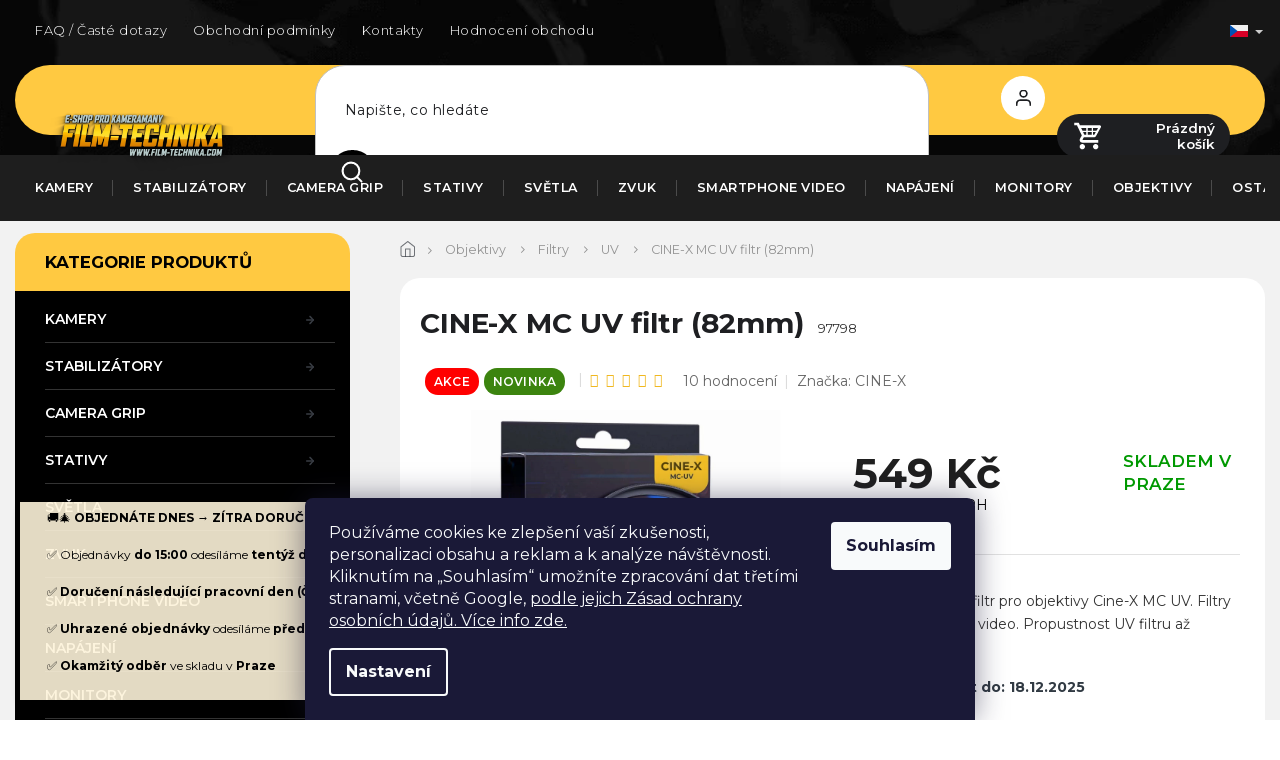

--- FILE ---
content_type: text/html; charset=utf-8
request_url: https://www.film-technika.com/uv/cine-x-mc-uv-filtr--82mm-/
body_size: 39135
content:
<!doctype html><html lang="cs" dir="ltr" class="header-background-light external-fonts-loaded"><head><meta charset="utf-8" /><meta name="viewport" content="width=device-width,initial-scale=1" /><title>CINE-X MC UV filtr (82mm) - FILM-TECHNIKA</title><link rel="preconnect" href="https://cdn.myshoptet.com" /><link rel="dns-prefetch" href="https://cdn.myshoptet.com" /><link rel="preload" href="https://cdn.myshoptet.com/prj/dist/master/cms/libs/jquery/jquery-1.11.3.min.js" as="script" /><link href="https://cdn.myshoptet.com/prj/dist/master/cms/templates/frontend_templates/shared/css/font-face/exo-2.css" rel="stylesheet"><link href="https://cdn.myshoptet.com/prj/dist/master/shop/dist/font-shoptet-11.css.62c94c7785ff2cea73b2.css" rel="stylesheet"><script>
dataLayer = [];
dataLayer.push({'shoptet' : {
    "pageId": 1310,
    "pageType": "productDetail",
    "currency": "CZK",
    "currencyInfo": {
        "decimalSeparator": ",",
        "exchangeRate": 1,
        "priceDecimalPlaces": 2,
        "symbol": "K\u010d",
        "symbolLeft": 0,
        "thousandSeparator": " "
    },
    "language": "cs",
    "projectId": 59950,
    "product": {
        "id": 25290,
        "guid": "34cb84f8-51b1-11ec-ab79-0cc47a6c8f54",
        "hasVariants": false,
        "codes": [
            {
                "code": 97798
            }
        ],
        "code": "97798",
        "name": "CINE-X MC UV filtr (82mm)",
        "appendix": "",
        "weight": 0,
        "manufacturer": "CINE-X",
        "manufacturerGuid": "1EF53321C3A06D8ABFE5DA0BA3DED3EE",
        "currentCategory": "Objektivy | Filtry | UV",
        "currentCategoryGuid": "de0c0fe7-ea97-11e9-a065-0cc47a6c92bc",
        "defaultCategory": "Objektivy | Filtry | UV",
        "defaultCategoryGuid": "de0c0fe7-ea97-11e9-a065-0cc47a6c92bc",
        "currency": "CZK",
        "priceWithVat": 549
    },
    "stocks": [
        {
            "id": "ext",
            "title": "Sklad",
            "isDeliveryPoint": 0,
            "visibleOnEshop": 1
        }
    ],
    "cartInfo": {
        "id": null,
        "freeShipping": false,
        "freeShippingFrom": 39999,
        "leftToFreeGift": {
            "formattedPrice": "0 K\u010d",
            "priceLeft": 0
        },
        "freeGift": false,
        "leftToFreeShipping": {
            "priceLeft": 39999,
            "dependOnRegion": 0,
            "formattedPrice": "39 999 K\u010d"
        },
        "discountCoupon": [],
        "getNoBillingShippingPrice": {
            "withoutVat": 0,
            "vat": 0,
            "withVat": 0
        },
        "cartItems": [],
        "taxMode": "ORDINARY"
    },
    "cart": [],
    "customer": {
        "priceRatio": 1,
        "priceListId": 1,
        "groupId": null,
        "registered": false,
        "mainAccount": false
    }
}});
dataLayer.push({'cookie_consent' : {
    "marketing": "denied",
    "analytics": "denied"
}});
document.addEventListener('DOMContentLoaded', function() {
    shoptet.consent.onAccept(function(agreements) {
        if (agreements.length == 0) {
            return;
        }
        dataLayer.push({
            'cookie_consent' : {
                'marketing' : (agreements.includes(shoptet.config.cookiesConsentOptPersonalisation)
                    ? 'granted' : 'denied'),
                'analytics': (agreements.includes(shoptet.config.cookiesConsentOptAnalytics)
                    ? 'granted' : 'denied')
            },
            'event': 'cookie_consent'
        });
    });
});
</script>
<meta property="og:type" content="website"><meta property="og:site_name" content="film-technika.com"><meta property="og:url" content="https://www.film-technika.com/uv/cine-x-mc-uv-filtr--82mm-/"><meta property="og:title" content="CINE-X MC UV filtr (82mm) - FILM-TECHNIKA"><meta name="author" content="FILM-TECHNIKA"><meta name="web_author" content="Shoptet.cz"><meta name="dcterms.rightsHolder" content="www.film-technika.com"><meta name="robots" content="index,follow"><meta property="og:image" content="https://cdn.myshoptet.com/usr/www.film-technika.com/user/shop/big/25290_cine-x-uv-filter.jpg?65094beb"><meta property="og:description" content="CINE-X MC UV filtr (82mm). Profesionální UV filtr pro objektivy Cine-X MC UV. Filtry určené pro foto a video. Propustnost UV filtru až 99,8%."><meta name="description" content="CINE-X MC UV filtr (82mm). Profesionální UV filtr pro objektivy Cine-X MC UV. Filtry určené pro foto a video. Propustnost UV filtru až 99,8%."><meta property="product:price:amount" content="549"><meta property="product:price:currency" content="CZK"><style>:root {--color-primary: #FA6C18;--color-primary-h: 22;--color-primary-s: 96%;--color-primary-l: 54%;--color-primary-hover: #FFC941;--color-primary-hover-h: 43;--color-primary-hover-s: 100%;--color-primary-hover-l: 63%;--color-secondary: #FFC941;--color-secondary-h: 43;--color-secondary-s: 100%;--color-secondary-l: 63%;--color-secondary-hover: #e3ad3e;--color-secondary-hover-h: 40;--color-secondary-hover-s: 75%;--color-secondary-hover-l: 57%;--color-tertiary: #343434;--color-tertiary-h: 0;--color-tertiary-s: 0%;--color-tertiary-l: 20%;--color-tertiary-hover: #343434;--color-tertiary-hover-h: 0;--color-tertiary-hover-s: 0%;--color-tertiary-hover-l: 20%;--color-header-background: #ffffff;--template-font: "Exo 2";--template-headings-font: "Exo 2";--header-background-url: url("[data-uri]");--cookies-notice-background: #1A1937;--cookies-notice-color: #F8FAFB;--cookies-notice-button-hover: #f5f5f5;--cookies-notice-link-hover: #27263f;--templates-update-management-preview-mode-content: "Náhled aktualizací šablony je aktivní pro váš prohlížeč."}</style>
    
    <link href="https://cdn.myshoptet.com/prj/dist/master/shop/dist/main-11.less.3b31371137d15b128f1e.css" rel="stylesheet" />
        
    <script>var shoptet = shoptet || {};</script>
    <script src="https://cdn.myshoptet.com/prj/dist/master/shop/dist/main-3g-header.js.05f199e7fd2450312de2.js"></script>
<!-- User include --><!-- project html code header -->
<link rel="preconnect" href="https://fonts.gstatic.com">
<link href="https://fonts.googleapis.com/css2?family=Montserrat:wght@200;300;400;500;600;700;800;900&display=swap" rel="stylesheet">
<link rel="stylesheet" href="https://cdn.jsdelivr.net/npm/slick-carousel@1.8.1/slick/slick.css" />
<link rel="preconnect" href="https://fonts.gstatic.com">
<link href="https://fonts.googleapis.com/css2?family=Poppins:wght@100;200;300;400;500;600;700&display=swap" rel="stylesheet">
<link href="https://fonts.googleapis.com/css2?family=Crimson+Text:wght@400;600;700&display=swap" rel="stylesheet">
<link rel="stylesheet" href="https://cdn.myshoptet.com/usr/shoptet.tomashlad.eu/user/documents/extras/film-technika/cart.css?v=0001"/>
<link rel="stylesheet" href="https://cdn.myshoptet.com/usr/shoptet.tomashlad.eu/user/documents/extras/film-technika/screen.css?v=030"/>

<style>
aside .box-categories.box .categories a .cat-trigger {position:absolute;}
.body-banners .extended-banner-texts {display: none !important;}
@media (max-width: 480px){
.ordering-process .quantity-form .quantity .decrease {
    left: inherit;
    right: 6px;
    top: 10px;
}
.ordering-process .quantity-form .quantity .increase {
    left: 6px;
    right: inherit;
    top: 10px;
}
}

#submit-order {line-height:300%;}
.navigation-in>ul>li.ext>ul>li>div>ul {max-height: none;}
html[lang="de"] .type-detail #productsAlternative .products:before {
content: 'Ähnliche Produkte';
}
@media only screen and (min-width: 768px) {
.type-detail .p-final-price-wrapper .price-final {
min-width: 230px;
}
}
.products-related .flags {display:none;}
.type-detail .add-to-cart .quantity .increase, .ordering-process .quantity .increase {right:8px;top:17px;left:auto;}
.type-detail .add-to-cart .quantity .decrease, .ordering-process .quantity .decrease {top:17px;left:8px;right:auto;}
footer .tel>span {padding-left:38px !important;font-size:0.9em;margin-bottom: 8px;letter-spacing: 0px;display:block;}
.sidebar .banner img {min-height:0 !important;}
.description-inner {flex-wrap:wrap;}
.type-detail .add-to-cart button.btn, .products-block .product button, .products-block .product .btn {font-weight:500;text-transform:none;}
#otherInformation {display:block;opacity:1;}
#otherInformation {padding-top:20px !important;}
</style>
<link rel="stylesheet" href="https://cdn.myshoptet.com/usr/shoptet.tomashlad.eu/user/documents/extras/film-technika/styles-update.css?v=0002"/>

<style>
#description img {margin-bottom:10px;}
aside .box-categories.box .categories {margin-left:30px;}
aside .box-categories.box h4 {padding-left:30px;}
@media only screen and (max-width: 480px) {
.type-category .products.products-block .product:hover button, .type-category .products.products-block .product:hover .btn {background-color: #65C344 !important;}
.type-category .products.products-block .product a.btn {padding-top:2px;}
.type-category .products.products-block .product a.btn:after {top:2px;}
}
@media only screen and (max-width: 1450px) {
.type-detail #content h2.products-related-header {margin-top:20px;}
}
#checkoutSidebar .next-step .next-step-back {margin-bottom:0;}
@media only screen and (max-width: 767px) {
.popup-widget-inner, .popup-widget-inner .cart-widget-products {height:auto;}
.cart-widget-button {position:relative;}
.cart-widget-button .btn {border-radius:20px !important;width:90%;margin:0 auto;}
.popup-widget.cart-widget {overflow:auto;}
.popup-widget.cart-widget .cart-widget-button a {margin-bottom:80px;}
.popup-widget {top:60px !important;}
}
.order-complete-links a {border-radius:20px;background-color:#FFC941 !important;color:black !important;border:none;}
.ordering-process .cart-content {padding-bottom:40px !important}
.cart-content.summary-wrapper .next-step-back {margin-bottom:0;}
.p-detail-inner iframe {border-radius:20px;}
.type-category #filters input[type="checkbox"]:checked + label::after {left:0;}
.homepage-box.welcome-wrapper {display:none !important;}
.radio-wrapper input[type=radio]+label:before, .radio-wrapper input[type=radio]+label:after {
    top: 50%;
    transform: translateY(-50%);
}
.listSorting .listSorting__controls {border: 1px solid #000;}
</style>
<!-- /User include --><link rel="shortcut icon" href="/favicon.ico" type="image/x-icon" /><link rel="canonical" href="https://www.film-technika.com/uv/cine-x-mc-uv-filtr--82mm-/" /><link rel="alternate" hreflang="cs" href="https://www.film-technika.com/uv/cine-x-mc-uv-filtr--82mm-/" /><link rel="alternate" hreflang="sk" href="https://www.film-technika.com/sk/uv/cine-x-mc-uv-filtr--82mm-/" /><link rel="alternate" hreflang="de" href="https://www.film-technika.com/de/uv/cine-x-mc-uv-filtr--82mm-/" /><link rel="alternate" hreflang="pl" href="https://www.film-technika.com/pl/uv/filtr-cine-x-mc-uv--82-mm-/" /><link rel="alternate" hreflang="x-default" href="https://www.film-technika.com/uv/cine-x-mc-uv-filtr--82mm-/" />    <script>
        var _hwq = _hwq || [];
        _hwq.push(['setKey', 'CF3E3B0012A81837140831361E3E6945']);
        _hwq.push(['setTopPos', '200']);
        _hwq.push(['showWidget', '21']);
        (function() {
            var ho = document.createElement('script');
            ho.src = 'https://cz.im9.cz/direct/i/gjs.php?n=wdgt&sak=CF3E3B0012A81837140831361E3E6945';
            var s = document.getElementsByTagName('script')[0]; s.parentNode.insertBefore(ho, s);
        })();
    </script>
    <!-- Global site tag (gtag.js) - Google Analytics -->
    <script async src="https://www.googletagmanager.com/gtag/js?id=G-3LKKN842TH"></script>
    <script>
        
        window.dataLayer = window.dataLayer || [];
        function gtag(){dataLayer.push(arguments);}
        

                    console.debug('default consent data');

            gtag('consent', 'default', {"ad_storage":"denied","analytics_storage":"denied","ad_user_data":"denied","ad_personalization":"denied","wait_for_update":500});
            dataLayer.push({
                'event': 'default_consent'
            });
        
        gtag('js', new Date());

        
                gtag('config', 'G-3LKKN842TH', {"groups":"GA4","send_page_view":false,"content_group":"productDetail","currency":"CZK","page_language":"cs"});
        
                gtag('config', 'AW-965017634', {"allow_enhanced_conversions":true});
        
        
        
        
        
                    gtag('event', 'page_view', {"send_to":"GA4","page_language":"cs","content_group":"productDetail","currency":"CZK"});
        
                gtag('set', 'currency', 'CZK');

        gtag('event', 'view_item', {
            "send_to": "UA",
            "items": [
                {
                    "id": "97798",
                    "name": "CINE-X MC UV filtr (82mm)",
                    "category": "Objektivy \/ Filtry \/ UV",
                                        "brand": "CINE-X",
                                                            "price": 453.72
                }
            ]
        });
        
        
        
        
        
                    gtag('event', 'view_item', {"send_to":"GA4","page_language":"cs","content_group":"productDetail","value":453.72000000000003,"currency":"CZK","items":[{"item_id":"97798","item_name":"CINE-X MC UV filtr (82mm)","item_brand":"CINE-X","item_category":"Objektivy","item_category2":"Filtry","item_category3":"UV","price":453.72000000000003,"quantity":1,"index":0}]});
        
        
        
        
        
        
        
        document.addEventListener('DOMContentLoaded', function() {
            if (typeof shoptet.tracking !== 'undefined') {
                for (var id in shoptet.tracking.bannersList) {
                    gtag('event', 'view_promotion', {
                        "send_to": "UA",
                        "promotions": [
                            {
                                "id": shoptet.tracking.bannersList[id].id,
                                "name": shoptet.tracking.bannersList[id].name,
                                "position": shoptet.tracking.bannersList[id].position
                            }
                        ]
                    });
                }
            }

            shoptet.consent.onAccept(function(agreements) {
                if (agreements.length !== 0) {
                    console.debug('gtag consent accept');
                    var gtagConsentPayload =  {
                        'ad_storage': agreements.includes(shoptet.config.cookiesConsentOptPersonalisation)
                            ? 'granted' : 'denied',
                        'analytics_storage': agreements.includes(shoptet.config.cookiesConsentOptAnalytics)
                            ? 'granted' : 'denied',
                                                                                                'ad_user_data': agreements.includes(shoptet.config.cookiesConsentOptPersonalisation)
                            ? 'granted' : 'denied',
                        'ad_personalization': agreements.includes(shoptet.config.cookiesConsentOptPersonalisation)
                            ? 'granted' : 'denied',
                        };
                    console.debug('update consent data', gtagConsentPayload);
                    gtag('consent', 'update', gtagConsentPayload);
                    dataLayer.push(
                        { 'event': 'update_consent' }
                    );
                }
            });
        });
    </script>
<script>
    (function(t, r, a, c, k, i, n, g) { t['ROIDataObject'] = k;
    t[k]=t[k]||function(){ (t[k].q=t[k].q||[]).push(arguments) },t[k].c=i;n=r.createElement(a),
    g=r.getElementsByTagName(a)[0];n.async=1;n.src=c;g.parentNode.insertBefore(n,g)
    })(window, document, 'script', '//www.heureka.cz/ocm/sdk.js?source=shoptet&version=2&page=product_detail', 'heureka', 'cz');

    heureka('set_user_consent', 0);
</script>
</head><body class="desktop id-1310 in-uv template-11 type-product type-detail multiple-columns-body columns-3 ums_forms_redesign--off ums_a11y_category_page--on ums_discussion_rating_forms--off ums_flags_display_unification--off ums_a11y_login--off mobile-header-version-0"><noscript>
    <style>
        #header {
            padding-top: 0;
            position: relative !important;
            top: 0;
        }
        .header-navigation {
            position: relative !important;
        }
        .overall-wrapper {
            margin: 0 !important;
        }
        body:not(.ready) {
            visibility: visible !important;
        }
    </style>
    <div class="no-javascript">
        <div class="no-javascript__title">Musíte změnit nastavení vašeho prohlížeče</div>
        <div class="no-javascript__text">Podívejte se na: <a href="https://www.google.com/support/bin/answer.py?answer=23852">Jak povolit JavaScript ve vašem prohlížeči</a>.</div>
        <div class="no-javascript__text">Pokud používáte software na blokování reklam, může být nutné povolit JavaScript z této stránky.</div>
        <div class="no-javascript__text">Děkujeme.</div>
    </div>
</noscript>

        <div id="fb-root"></div>
        <script>
            window.fbAsyncInit = function() {
                FB.init({
//                    appId            : 'your-app-id',
                    autoLogAppEvents : true,
                    xfbml            : true,
                    version          : 'v19.0'
                });
            };
        </script>
        <script async defer crossorigin="anonymous" src="https://connect.facebook.net/cs_CZ/sdk.js"></script>    <div class="siteCookies siteCookies--bottom siteCookies--dark js-siteCookies" role="dialog" data-testid="cookiesPopup" data-nosnippet>
        <div class="siteCookies__form">
            <div class="siteCookies__content">
                <div class="siteCookies__text">
                    Používáme cookies ke zlepšení vaší zkušenosti, personalizaci obsahu a reklam a k analýze návštěvnosti. Kliknutím na „Souhlasím“ umožníte zpracování dat třetími stranami, včetně Google, <a href="/cookies/" target="_blank" rel="noopener noreferrer">podle jejich Zásad ochrany osobních údajů. Více info zde.</a>
                </div>
                <p class="siteCookies__links">
                    <button class="siteCookies__link js-cookies-settings" aria-label="Nastavení cookies" data-testid="cookiesSettings">Nastavení</button>
                </p>
            </div>
            <div class="siteCookies__buttonWrap">
                                <button class="siteCookies__button js-cookiesConsentSubmit" value="all" aria-label="Přijmout cookies" data-testid="buttonCookiesAccept">Souhlasím</button>
            </div>
        </div>
        <script>
            document.addEventListener("DOMContentLoaded", () => {
                const siteCookies = document.querySelector('.js-siteCookies');
                document.addEventListener("scroll", shoptet.common.throttle(() => {
                    const st = document.documentElement.scrollTop;
                    if (st > 1) {
                        siteCookies.classList.add('siteCookies--scrolled');
                    } else {
                        siteCookies.classList.remove('siteCookies--scrolled');
                    }
                }, 100));
            });
        </script>
    </div>
<a href="#content" class="skip-link sr-only">Přejít na obsah</a><div class="overall-wrapper"><div class="site-msg information"><div class="container"><div class="text"><p>🚚🎄 <strong>OBJEDNÁTE DNES → ZÍTRA DORUČÍME</strong>
<p>✅ Objednávky <strong>do 15:00</strong> odesíláme <strong>tentýž den</strong></p>
<p>✅ <strong>Doručení následující pracovní den (ČR)</strong></p>
<p>✅ <strong>Uhrazené objednávky</strong> odesíláme <strong>přednostně</strong></p>
<p>✅ <strong>Okamžitý odběr</strong> ve skladu v <strong>Praze</strong></p></div><div class="close js-close-information-msg"></div></div></div><div class="user-action"><div class="container"><div class="user-action-in"><div class="user-action-login popup-widget login-widget"><div class="popup-widget-inner"><h2 id="loginHeading">Přihlášení k vašemu účtu</h2><div id="customerLogin"><form action="/action/Customer/Login/" method="post" id="formLoginIncluded" class="csrf-enabled formLogin" data-testid="formLogin"><input type="hidden" name="referer" value="" /><div class="form-group"><div class="input-wrapper email js-validated-element-wrapper no-label"><input type="email" name="email" class="form-control" autofocus placeholder="E-mailová adresa (např. jan@novak.cz)" data-testid="inputEmail" autocomplete="email" required /></div></div><div class="form-group"><div class="input-wrapper password js-validated-element-wrapper no-label"><input type="password" name="password" class="form-control" placeholder="Heslo" data-testid="inputPassword" autocomplete="current-password" required /><span class="no-display">Nemůžete vyplnit toto pole</span><input type="text" name="surname" value="" class="no-display" /></div></div><div class="form-group"><div class="login-wrapper"><button type="submit" class="btn btn-secondary btn-text btn-login" data-testid="buttonSubmit">Přihlásit se</button><div class="password-helper"><a href="/registrace/" data-testid="signup" rel="nofollow">Nová registrace</a><a href="/klient/zapomenute-heslo/" rel="nofollow">Zapomenuté heslo</a></div></div></div></form>
</div></div></div>
    <div id="cart-widget" class="user-action-cart popup-widget cart-widget loader-wrapper" data-testid="popupCartWidget" role="dialog" aria-hidden="true"><div class="popup-widget-inner cart-widget-inner place-cart-here"><div class="loader-overlay"><div class="loader"></div></div></div><div class="cart-widget-button"><a href="/kosik/" class="btn btn-conversion" id="continue-order-button" rel="nofollow" data-testid="buttonNextStep">Pokračovat do košíku</a></div></div></div>
</div></div><div class="top-navigation-bar" data-testid="topNavigationBar">

    <div class="container">

        <div class="top-navigation-contacts">
            <strong>Zákaznická podpora:</strong><a class="project-phone project-phone-info" role="text" aria-label="Telefon: +420 608 928 808 (PO-PÁ 9-16)"><span aria-hidden="true">+420 608 928 808 (PO-PÁ 9-16)</span></a><a href="mailto:podpora@film-technika.com" class="project-email" data-testid="contactboxEmail"><span>podpora@film-technika.com</span></a>        </div>

                            <div class="top-navigation-menu">
                <div class="top-navigation-menu-trigger"></div>
                <ul class="top-navigation-bar-menu">
                                            <li class="top-navigation-menu-item-1527">
                            <a href="/faq-caste-dotazy/" target="blank">FAQ / Časté dotazy</a>
                        </li>
                                            <li class="top-navigation-menu-item-39">
                            <a href="/obchodni-podminky/" target="blank">Obchodní podmínky</a>
                        </li>
                                            <li class="top-navigation-menu-item-1202">
                            <a href="/kontakty/" target="blank">Kontakty</a>
                        </li>
                                            <li class="top-navigation-menu-item--51">
                            <a href="/hodnoceni-obchodu/">Hodnocení obchodu</a>
                        </li>
                                            <li class="top-navigation-menu-item-1421">
                            <a href="/doruceni-na-sk/" target="blank">Doručení na SK</a>
                        </li>
                                    </ul>
                <ul class="top-navigation-bar-menu-helper"></ul>
            </div>
        
        <div class="top-navigation-tools top-navigation-tools--language">
            <div class="responsive-tools">
                <a href="#" class="toggle-window" data-target="search" aria-label="Hledat" data-testid="linkSearchIcon"></a>
                                                            <a href="#" class="toggle-window" data-target="login"></a>
                                                    <a href="#" class="toggle-window" data-target="navigation" aria-label="Menu" data-testid="hamburgerMenu"></a>
            </div>
                <div class="languagesMenu">
        <button id="topNavigationDropdown" class="languagesMenu__flags" type="button" data-toggle="dropdown" aria-haspopup="true" aria-expanded="false">
            <svg aria-hidden="true" style="position: absolute; width: 0; height: 0; overflow: hidden;" version="1.1" xmlns="http://www.w3.org/2000/svg" xmlns:xlink="http://www.w3.org/1999/xlink"><defs><symbol id="shp-flag-CZ" viewBox="0 0 32 32"><title>CZ</title><path fill="#0052b4" style="fill: var(--color20, #0052b4)" d="M0 5.334h32v21.333h-32v-21.333z"></path><path fill="#d80027" style="fill: var(--color19, #d80027)" d="M32 16v10.666h-32l13.449-10.666z"></path><path fill="#f0f0f0" style="fill: var(--color21, #f0f0f0)" d="M32 5.334v10.666h-18.551l-13.449-10.666z"></path></symbol><symbol id="shp-flag-SK" viewBox="0 0 32 32"><title>SK</title><path fill="#f0f0f0" style="fill: var(--color21, #f0f0f0)" d="M0 5.334h32v21.333h-32v-21.333z"></path><path fill="#0052b4" style="fill: var(--color20, #0052b4)" d="M0 12.29h32v7.42h-32v-7.42z"></path><path fill="#d80027" style="fill: var(--color19, #d80027)" d="M0 19.71h32v6.957h-32v-6.956z"></path><path fill="#f0f0f0" style="fill: var(--color21, #f0f0f0)" d="M8.092 11.362v5.321c0 3.027 3.954 3.954 3.954 3.954s3.954-0.927 3.954-3.954v-5.321h-7.908z"></path><path fill="#d80027" style="fill: var(--color19, #d80027)" d="M9.133 11.518v5.121c0 0.342 0.076 0.665 0.226 0.968 1.493 0 3.725 0 5.373 0 0.15-0.303 0.226-0.626 0.226-0.968v-5.121h-5.826z"></path><path fill="#f0f0f0" style="fill: var(--color21, #f0f0f0)" d="M13.831 15.089h-1.339v-0.893h0.893v-0.893h-0.893v-0.893h-0.893v0.893h-0.893v0.893h0.893v0.893h-1.339v0.893h1.339v0.893h0.893v-0.893h1.339z"></path><path fill="#0052b4" style="fill: var(--color20, #0052b4)" d="M10.577 18.854c0.575 0.361 1.166 0.571 1.469 0.665 0.303-0.093 0.894-0.303 1.469-0.665 0.58-0.365 0.987-0.782 1.218-1.246-0.255-0.18-0.565-0.286-0.901-0.286-0.122 0-0.241 0.015-0.355 0.041-0.242-0.55-0.791-0.934-1.43-0.934s-1.188 0.384-1.43 0.934c-0.114-0.027-0.233-0.041-0.355-0.041-0.336 0-0.646 0.106-0.901 0.286 0.231 0.465 0.637 0.882 1.217 1.246z"></path></symbol><symbol id="shp-flag-DE" viewBox="0 0 32 32"><title>DE</title><path fill="#d80027" style="fill: var(--color19, #d80027)" d="M0 5.333h32v21.334h-32v-21.334z"></path><path fill="#000" style="fill: var(--color9, #000)" d="M0 5.333h32v7.111h-32v-7.111z"></path><path fill="#ffda44" style="fill: var(--color17, #ffda44)" d="M0 19.555h32v7.111h-32v-7.111z"></path></symbol><symbol id="shp-flag-PL" viewBox="0 0 32 32"><title>PL</title><path fill="#f0f0f0" style="fill: var(--color21, #f0f0f0)" d="M0 5.334h32v21.333h-32v-21.333z"></path><path fill="#f0f0f0" style="fill: var(--color21, #f0f0f0)" d="M0 5.334h32v10.666h-32v-10.666z"></path><path fill="#d80027" style="fill: var(--color19, #d80027)" d="M0 16h32v10.666h-32v-10.666z"></path></symbol></defs></svg>
            <svg class="shp-flag shp-flag-CZ">
                <use xlink:href="#shp-flag-CZ"></use>
            </svg>
            <span class="caret"></span>
        </button>
        <div class="languagesMenu__content" aria-labelledby="topNavigationDropdown">
                            <div class="languagesMenu__box toggle-window js-languagesMenu__box" data-hover="true" data-target="currency">
                    <div class="languagesMenu__header languagesMenu__header--name">Měna</div>
                    <div class="languagesMenu__header languagesMenu__header--actual" data-toggle="dropdown">CZK<span class="caret"></span></div>
                    <ul class="languagesMenu__list languagesMenu__list--currency">
                                                    <li class="languagesMenu__list__item">
                                <a href="/action/Currency/changeCurrency/?currencyCode=CZK" rel="nofollow" class="languagesMenu__list__link languagesMenu__list__link--currency">CZK</a>
                            </li>
                                                    <li class="languagesMenu__list__item">
                                <a href="/action/Currency/changeCurrency/?currencyCode=EUR" rel="nofollow" class="languagesMenu__list__link languagesMenu__list__link--currency">EUR</a>
                            </li>
                                                    <li class="languagesMenu__list__item">
                                <a href="/action/Currency/changeCurrency/?currencyCode=PLN" rel="nofollow" class="languagesMenu__list__link languagesMenu__list__link--currency">PLN</a>
                            </li>
                                            </ul>
                </div>
                                        <div class="languagesMenu__box toggle-window js-languagesMenu__box" data-hover="true" data-target="language">
                    <div class="languagesMenu__header languagesMenu__header--name">Jazyk</div>
                    <div class="languagesMenu__header languagesMenu__header--actual" data-toggle="dropdown">
                                                                                    
                                    Čeština
                                
                                                                                                                                                                                                                                        <span class="caret"></span>
                    </div>
                    <ul class="languagesMenu__list languagesMenu__list--language">
                                                    <li>
                                <a href="/action/Language/changeLanguage/?language=cs" rel="nofollow" class="languagesMenu__list__link">
                                    <svg class="shp-flag shp-flag-CZ">
                                        <use xlink:href="#shp-flag-CZ"></use>
                                    </svg>
                                    <span class="languagesMenu__list__name languagesMenu__list__name--actual">Čeština</span>
                                </a>
                            </li>
                                                    <li>
                                <a href="/action/Language/changeLanguage/?language=sk" rel="nofollow" class="languagesMenu__list__link">
                                    <svg class="shp-flag shp-flag-SK">
                                        <use xlink:href="#shp-flag-SK"></use>
                                    </svg>
                                    <span class="languagesMenu__list__name">Slovenčina</span>
                                </a>
                            </li>
                                                    <li>
                                <a href="/action/Language/changeLanguage/?language=de" rel="nofollow" class="languagesMenu__list__link">
                                    <svg class="shp-flag shp-flag-DE">
                                        <use xlink:href="#shp-flag-DE"></use>
                                    </svg>
                                    <span class="languagesMenu__list__name">Deutsch</span>
                                </a>
                            </li>
                                                    <li>
                                <a href="/action/Language/changeLanguage/?language=pl" rel="nofollow" class="languagesMenu__list__link">
                                    <svg class="shp-flag shp-flag-PL">
                                        <use xlink:href="#shp-flag-PL"></use>
                                    </svg>
                                    <span class="languagesMenu__list__name">Język polski</span>
                                </a>
                            </li>
                                            </ul>
                </div>
                    </div>
    </div>
            <a href="/login/?backTo=%2Fuv%2Fcine-x-mc-uv-filtr--82mm-%2F" class="top-nav-button top-nav-button-login primary login toggle-window" data-target="login" data-testid="signin" rel="nofollow"><span>Přihlášení</span></a>        </div>

    </div>

</div>
<header id="header"><div class="container navigation-wrapper">
    <div class="header-top">
        <div class="site-name-wrapper">
            <div class="site-name"><a href="/" data-testid="linkWebsiteLogo"><img src="https://cdn.myshoptet.com/usr/www.film-technika.com/user/logos/png_logo_(1).png" alt="FILM-TECHNIKA" fetchpriority="low" /></a></div>        </div>
        <div class="search" itemscope itemtype="https://schema.org/WebSite">
            <meta itemprop="headline" content="UV"/><meta itemprop="url" content="https://www.film-technika.com"/><meta itemprop="text" content="CINE-X MC UV filtr (82mm). Profesionální UV filtr pro objektivy Cine-X MC UV. Filtry určené pro foto a video. Propustnost UV filtru až 99,8%."/>            <form action="/action/ProductSearch/prepareString/" method="post"
    id="formSearchForm" class="search-form compact-form js-search-main"
    itemprop="potentialAction" itemscope itemtype="https://schema.org/SearchAction" data-testid="searchForm">
    <fieldset>
        <meta itemprop="target"
            content="https://www.film-technika.com/vyhledavani/?string={string}"/>
        <input type="hidden" name="language" value="cs"/>
        
            
<input
    type="search"
    name="string"
        class="query-input form-control search-input js-search-input"
    placeholder="Napište, co hledáte"
    autocomplete="off"
    required
    itemprop="query-input"
    aria-label="Vyhledávání"
    data-testid="searchInput"
>
            <button type="submit" class="btn btn-default" data-testid="searchBtn">Hledat</button>
        
    </fieldset>
</form>
        </div>
        <div class="navigation-buttons">
                
    <a href="/kosik/" class="btn btn-icon toggle-window cart-count" data-target="cart" data-hover="true" data-redirect="true" data-testid="headerCart" rel="nofollow" aria-haspopup="dialog" aria-expanded="false" aria-controls="cart-widget">
        
                <span class="sr-only">Nákupní košík</span>
        
            <span class="cart-price visible-lg-inline-block" data-testid="headerCartPrice">
                                    Prázdný košík                            </span>
        
    
            </a>
        </div>
    </div>
    <nav id="navigation" aria-label="Hlavní menu" data-collapsible="true"><div class="navigation-in menu"><ul class="menu-level-1" role="menubar" data-testid="headerMenuItems"><li class="menu-item-1334 ext" role="none"><a href="/fotoaparaty/" data-testid="headerMenuItem" role="menuitem" aria-haspopup="true" aria-expanded="false"><b>Kamery</b><span class="submenu-arrow"></span></a><ul class="menu-level-2" aria-label="Kamery" tabindex="-1" role="menu"><li class="menu-item-1762" role="none"><a href="/webcam--ptz-a-ai/" class="menu-image" data-testid="headerMenuItem" tabindex="-1" aria-hidden="true"><img src="data:image/svg+xml,%3Csvg%20width%3D%22140%22%20height%3D%22100%22%20xmlns%3D%22http%3A%2F%2Fwww.w3.org%2F2000%2Fsvg%22%3E%3C%2Fsvg%3E" alt="" aria-hidden="true" width="140" height="100"  data-src="https://cdn.myshoptet.com/usr/www.film-technika.com/user/categories/thumb/37402.jpg" fetchpriority="low" /></a><div><a href="/webcam--ptz-a-ai/" data-testid="headerMenuItem" role="menuitem"><span>Webcam, PTZ a AI</span></a>
                        </div></li><li class="menu-item-1753" role="none"><a href="/bezzrcadlovky/" class="menu-image" data-testid="headerMenuItem" tabindex="-1" aria-hidden="true"><img src="data:image/svg+xml,%3Csvg%20width%3D%22140%22%20height%3D%22100%22%20xmlns%3D%22http%3A%2F%2Fwww.w3.org%2F2000%2Fsvg%22%3E%3C%2Fsvg%3E" alt="" aria-hidden="true" width="140" height="100"  data-src="https://cdn.myshoptet.com/usr/www.film-technika.com/user/categories/thumb/38188.jpg" fetchpriority="low" /></a><div><a href="/bezzrcadlovky/" data-testid="headerMenuItem" role="menuitem"><span>Bezzrcadlovky</span></a>
                        </div></li><li class="menu-item-1756" role="none"><a href="/kamery-do-auta/" class="menu-image" data-testid="headerMenuItem" tabindex="-1" aria-hidden="true"><img src="data:image/svg+xml,%3Csvg%20width%3D%22140%22%20height%3D%22100%22%20xmlns%3D%22http%3A%2F%2Fwww.w3.org%2F2000%2Fsvg%22%3E%3C%2Fsvg%3E" alt="" aria-hidden="true" width="140" height="100"  data-src="https://cdn.myshoptet.com/usr/www.film-technika.com/user/categories/thumb/dashcam.jpg" fetchpriority="low" /></a><div><a href="/kamery-do-auta/" data-testid="headerMenuItem" role="menuitem"><span>Kamery do auta</span></a>
                        </div></li><li class="menu-item-1759" role="none"><a href="/akcni-kamery/" class="menu-image" data-testid="headerMenuItem" tabindex="-1" aria-hidden="true"><img src="data:image/svg+xml,%3Csvg%20width%3D%22140%22%20height%3D%22100%22%20xmlns%3D%22http%3A%2F%2Fwww.w3.org%2F2000%2Fsvg%22%3E%3C%2Fsvg%3E" alt="" aria-hidden="true" width="140" height="100"  data-src="https://cdn.myshoptet.com/usr/www.film-technika.com/user/categories/thumb/35845-5.jpg" fetchpriority="low" /></a><div><a href="/akcni-kamery/" data-testid="headerMenuItem" role="menuitem"><span>Akční kamery</span></a>
                        </div></li></ul></li>
<li class="menu-item-683 ext" role="none"><a href="/stabilizatory/" data-testid="headerMenuItem" role="menuitem" aria-haspopup="true" aria-expanded="false"><b>Stabilizátory</b><span class="submenu-arrow"></span></a><ul class="menu-level-2" aria-label="Stabilizátory" tabindex="-1" role="menu"><li class="menu-item-779" role="none"><a href="/gimbaly/" class="menu-image" data-testid="headerMenuItem" tabindex="-1" aria-hidden="true"><img src="data:image/svg+xml,%3Csvg%20width%3D%22140%22%20height%3D%22100%22%20xmlns%3D%22http%3A%2F%2Fwww.w3.org%2F2000%2Fsvg%22%3E%3C%2Fsvg%3E" alt="" aria-hidden="true" width="140" height="100"  data-src="https://cdn.myshoptet.com/usr/www.film-technika.com/user/categories/thumb/gimbaly-1.png" fetchpriority="low" /></a><div><a href="/gimbaly/" data-testid="headerMenuItem" role="menuitem"><span>Gimbaly</span></a>
                        </div></li><li class="menu-item-877 has-third-level" role="none"><a href="/prislusenstvi-pro-gimbaly/" class="menu-image" data-testid="headerMenuItem" tabindex="-1" aria-hidden="true"><img src="data:image/svg+xml,%3Csvg%20width%3D%22140%22%20height%3D%22100%22%20xmlns%3D%22http%3A%2F%2Fwww.w3.org%2F2000%2Fsvg%22%3E%3C%2Fsvg%3E" alt="" aria-hidden="true" width="140" height="100"  data-src="https://cdn.myshoptet.com/usr/www.film-technika.com/user/categories/thumb/prislusenstvi.png" fetchpriority="low" /></a><div><a href="/prislusenstvi-pro-gimbaly/" data-testid="headerMenuItem" role="menuitem"><span>Příslušenství pro gimbály</span></a>
                                                    <ul class="menu-level-3" role="menu">
                                                                    <li class="menu-item-1049" role="none">
                                        <a href="/gripy/" data-testid="headerMenuItem" role="menuitem">
                                            Gripy</a>,                                    </li>
                                                                    <li class="menu-item-1055" role="none">
                                        <a href="/stativy-2/" data-testid="headerMenuItem" role="menuitem">
                                            Stativy</a>,                                    </li>
                                                                    <li class="menu-item-1058" role="none">
                                        <a href="/ostreni/" data-testid="headerMenuItem" role="menuitem">
                                            Ostření</a>,                                    </li>
                                                                    <li class="menu-item-1064" role="none">
                                        <a href="/baterie-pro-gimbaly/" data-testid="headerMenuItem" role="menuitem">
                                            Baterie</a>,                                    </li>
                                                                    <li class="menu-item-1067" role="none">
                                        <a href="/ostatni-prislusenstvi/" data-testid="headerMenuItem" role="menuitem">
                                            Ostatní příslušenství</a>,                                    </li>
                                                                    <li class="menu-item-1433" role="none">
                                        <a href="/kabely/" data-testid="headerMenuItem" role="menuitem">
                                            Kabely</a>                                    </li>
                                                            </ul>
                        </div></li><li class="menu-item-696" role="none"><a href="/flycam/" class="menu-image" data-testid="headerMenuItem" tabindex="-1" aria-hidden="true"><img src="data:image/svg+xml,%3Csvg%20width%3D%22140%22%20height%3D%22100%22%20xmlns%3D%22http%3A%2F%2Fwww.w3.org%2F2000%2Fsvg%22%3E%3C%2Fsvg%3E" alt="" aria-hidden="true" width="140" height="100"  data-src="https://cdn.myshoptet.com/usr/www.film-technika.com/user/categories/thumb/flycamo.png" fetchpriority="low" /></a><div><a href="/flycam/" data-testid="headerMenuItem" role="menuitem"><span>Flycam</span></a>
                        </div></li><li class="menu-item-695" role="none"><a href="/glidecam/" class="menu-image" data-testid="headerMenuItem" tabindex="-1" aria-hidden="true"><img src="data:image/svg+xml,%3Csvg%20width%3D%22140%22%20height%3D%22100%22%20xmlns%3D%22http%3A%2F%2Fwww.w3.org%2F2000%2Fsvg%22%3E%3C%2Fsvg%3E" alt="" aria-hidden="true" width="140" height="100"  data-src="https://cdn.myshoptet.com/usr/www.film-technika.com/user/categories/thumb/glidecam.png" fetchpriority="low" /></a><div><a href="/glidecam/" data-testid="headerMenuItem" role="menuitem"><span>Glidecam</span></a>
                        </div></li><li class="menu-item-700" role="none"><a href="/steadicam/" class="menu-image" data-testid="headerMenuItem" tabindex="-1" aria-hidden="true"><img src="data:image/svg+xml,%3Csvg%20width%3D%22140%22%20height%3D%22100%22%20xmlns%3D%22http%3A%2F%2Fwww.w3.org%2F2000%2Fsvg%22%3E%3C%2Fsvg%3E" alt="" aria-hidden="true" width="140" height="100"  data-src="https://cdn.myshoptet.com/usr/www.film-technika.com/user/categories/thumb/ostatni.png" fetchpriority="low" /></a><div><a href="/steadicam/" data-testid="headerMenuItem" role="menuitem"><span>Steadicam</span></a>
                        </div></li></ul></li>
<li class="menu-item-685 ext" role="none"><a href="/grip/" data-testid="headerMenuItem" role="menuitem" aria-haspopup="true" aria-expanded="false"><b>Camera grip</b><span class="submenu-arrow"></span></a><ul class="menu-level-2" aria-label="Camera grip" tabindex="-1" role="menu"><li class="menu-item-1575 has-third-level" role="none"><a href="/camera-rig/" class="menu-image" data-testid="headerMenuItem" tabindex="-1" aria-hidden="true"><img src="data:image/svg+xml,%3Csvg%20width%3D%22140%22%20height%3D%22100%22%20xmlns%3D%22http%3A%2F%2Fwww.w3.org%2F2000%2Fsvg%22%3E%3C%2Fsvg%3E" alt="" aria-hidden="true" width="140" height="100"  data-src="https://cdn.myshoptet.com/usr/www.film-technika.com/user/categories/thumb/rig-set.png" fetchpriority="low" /></a><div><a href="/camera-rig/" data-testid="headerMenuItem" role="menuitem"><span>CAMERA RIG</span></a>
                                                    <ul class="menu-level-3" role="menu">
                                                                    <li class="menu-item-915" role="none">
                                        <a href="/sety/" data-testid="headerMenuItem" role="menuitem">
                                            Kamerové rigy (sestavy)</a>,                                    </li>
                                                                    <li class="menu-item-1073" role="none">
                                        <a href="/klece/" data-testid="headerMenuItem" role="menuitem">
                                            Klece</a>,                                    </li>
                                                                    <li class="menu-item-1076" role="none">
                                        <a href="/gripy-smallrig/" data-testid="headerMenuItem" role="menuitem">
                                            Rukojeti</a>,                                    </li>
                                                                    <li class="menu-item-1569" role="none">
                                        <a href="/rozsireni-pro-klece/" data-testid="headerMenuItem" role="menuitem">
                                            Rozšíření pro klece</a>,                                    </li>
                                                                    <li class="menu-item-1082" role="none">
                                        <a href="/tyce/" data-testid="headerMenuItem" role="menuitem">
                                            15mm tyče a příslušenství</a>,                                    </li>
                                                                    <li class="menu-item-912" role="none">
                                        <a href="/matte-boxy/" data-testid="headerMenuItem" role="menuitem">
                                            Matte boxy</a>,                                    </li>
                                                                    <li class="menu-item-871" role="none">
                                        <a href="/follow-focus-bocni-ostreni/" data-testid="headerMenuItem" role="menuitem">
                                            Boční ostření</a>                                    </li>
                                                            </ul>
                        </div></li><li class="menu-item-1011" role="none"><a href="/smallrig_uurig/" class="menu-image" data-testid="headerMenuItem" tabindex="-1" aria-hidden="true"><img src="data:image/svg+xml,%3Csvg%20width%3D%22140%22%20height%3D%22100%22%20xmlns%3D%22http%3A%2F%2Fwww.w3.org%2F2000%2Fsvg%22%3E%3C%2Fsvg%3E" alt="" aria-hidden="true" width="140" height="100"  data-src="https://cdn.myshoptet.com/usr/www.film-technika.com/user/categories/thumb/hlavicka.jpg" fetchpriority="low" /></a><div><a href="/smallrig_uurig/" data-testid="headerMenuItem" role="menuitem"><span>Hlavičky, klouby, držáky</span></a>
                        </div></li><li class="menu-item-880" role="none"><a href="/rozsireni-o-1-4--a-3-8--zavit/" class="menu-image" data-testid="headerMenuItem" tabindex="-1" aria-hidden="true"><img src="data:image/svg+xml,%3Csvg%20width%3D%22140%22%20height%3D%22100%22%20xmlns%3D%22http%3A%2F%2Fwww.w3.org%2F2000%2Fsvg%22%3E%3C%2Fsvg%3E" alt="" aria-hidden="true" width="140" height="100"  data-src="https://cdn.myshoptet.com/usr/www.film-technika.com/user/categories/thumb/srouby.jpg" fetchpriority="low" /></a><div><a href="/rozsireni-o-1-4--a-3-8--zavit/" data-testid="headerMenuItem" role="menuitem"><span>Šrouby, šroubováky</span></a>
                        </div></li><li class="menu-item-755" role="none"><a href="/rychloupinaci-desticky/" class="menu-image" data-testid="headerMenuItem" tabindex="-1" aria-hidden="true"><img src="data:image/svg+xml,%3Csvg%20width%3D%22140%22%20height%3D%22100%22%20xmlns%3D%22http%3A%2F%2Fwww.w3.org%2F2000%2Fsvg%22%3E%3C%2Fsvg%3E" alt="" aria-hidden="true" width="140" height="100"  data-src="https://cdn.myshoptet.com/usr/www.film-technika.com/user/categories/thumb/rychloupinaci_desticka.png" fetchpriority="low" /></a><div><a href="/rychloupinaci-desticky/" data-testid="headerMenuItem" role="menuitem"><span>Rychloupínací destičky</span></a>
                        </div></li><li class="menu-item-687 has-third-level" role="none"><a href="/slidery/" class="menu-image" data-testid="headerMenuItem" tabindex="-1" aria-hidden="true"><img src="data:image/svg+xml,%3Csvg%20width%3D%22140%22%20height%3D%22100%22%20xmlns%3D%22http%3A%2F%2Fwww.w3.org%2F2000%2Fsvg%22%3E%3C%2Fsvg%3E" alt="" aria-hidden="true" width="140" height="100"  data-src="https://cdn.myshoptet.com/usr/www.film-technika.com/user/categories/thumb/slidery.png" fetchpriority="low" /></a><div><a href="/slidery/" data-testid="headerMenuItem" role="menuitem"><span>Slidery, kamerová jízda</span></a>
                                                    <ul class="menu-level-3" role="menu">
                                                                    <li class="menu-item-724" role="none">
                                        <a href="/ostatni-vyrobci/" data-testid="headerMenuItem" role="menuitem">
                                            Ostatní výrobci</a>,                                    </li>
                                                                    <li class="menu-item-721" role="none">
                                        <a href="/konova/" data-testid="headerMenuItem" role="menuitem">
                                            Konova</a>                                    </li>
                                                            </ul>
                        </div></li><li class="menu-item-712" role="none"><a href="/prisavky-na-sklo/" class="menu-image" data-testid="headerMenuItem" tabindex="-1" aria-hidden="true"><img src="data:image/svg+xml,%3Csvg%20width%3D%22140%22%20height%3D%22100%22%20xmlns%3D%22http%3A%2F%2Fwww.w3.org%2F2000%2Fsvg%22%3E%3C%2Fsvg%3E" alt="" aria-hidden="true" width="140" height="100"  data-src="https://cdn.myshoptet.com/usr/www.film-technika.com/user/categories/thumb/grip.png" fetchpriority="low" /></a><div><a href="/prisavky-na-sklo/" data-testid="headerMenuItem" role="menuitem"><span>Přísavky na sklo</span></a>
                        </div></li></ul></li>
<li class="menu-item-688 ext" role="none"><a href="/stativy/" data-testid="headerMenuItem" role="menuitem" aria-haspopup="true" aria-expanded="false"><b>Stativy</b><span class="submenu-arrow"></span></a><ul class="menu-level-2" aria-label="Stativy" tabindex="-1" role="menu"><li class="menu-item-746" role="none"><a href="/tripody/" class="menu-image" data-testid="headerMenuItem" tabindex="-1" aria-hidden="true"><img src="data:image/svg+xml,%3Csvg%20width%3D%22140%22%20height%3D%22100%22%20xmlns%3D%22http%3A%2F%2Fwww.w3.org%2F2000%2Fsvg%22%3E%3C%2Fsvg%3E" alt="" aria-hidden="true" width="140" height="100"  data-src="https://cdn.myshoptet.com/usr/www.film-technika.com/user/categories/thumb/tripody.jpg" fetchpriority="low" /></a><div><a href="/tripody/" data-testid="headerMenuItem" role="menuitem"><span>Tripody</span></a>
                        </div></li><li class="menu-item-749" role="none"><a href="/monopody/" class="menu-image" data-testid="headerMenuItem" tabindex="-1" aria-hidden="true"><img src="data:image/svg+xml,%3Csvg%20width%3D%22140%22%20height%3D%22100%22%20xmlns%3D%22http%3A%2F%2Fwww.w3.org%2F2000%2Fsvg%22%3E%3C%2Fsvg%3E" alt="" aria-hidden="true" width="140" height="100"  data-src="https://cdn.myshoptet.com/usr/www.film-technika.com/user/categories/thumb/monopod.png" fetchpriority="low" /></a><div><a href="/monopody/" data-testid="headerMenuItem" role="menuitem"><span>Monopody</span></a>
                        </div></li><li class="menu-item-752" role="none"><a href="/hlavy/" class="menu-image" data-testid="headerMenuItem" tabindex="-1" aria-hidden="true"><img src="data:image/svg+xml,%3Csvg%20width%3D%22140%22%20height%3D%22100%22%20xmlns%3D%22http%3A%2F%2Fwww.w3.org%2F2000%2Fsvg%22%3E%3C%2Fsvg%3E" alt="" aria-hidden="true" width="140" height="100"  data-src="https://cdn.myshoptet.com/usr/www.film-technika.com/user/categories/thumb/videohlav.png" fetchpriority="low" /></a><div><a href="/hlavy/" data-testid="headerMenuItem" role="menuitem"><span>Hlavy</span></a>
                        </div></li><li class="menu-item-1031 has-third-level" role="none"><a href="/manfrotto/" class="menu-image" data-testid="headerMenuItem" tabindex="-1" aria-hidden="true"><img src="data:image/svg+xml,%3Csvg%20width%3D%22140%22%20height%3D%22100%22%20xmlns%3D%22http%3A%2F%2Fwww.w3.org%2F2000%2Fsvg%22%3E%3C%2Fsvg%3E" alt="" aria-hidden="true" width="140" height="100"  data-src="https://cdn.myshoptet.com/usr/www.film-technika.com/user/categories/thumb/0014669li.png" fetchpriority="low" /></a><div><a href="/manfrotto/" data-testid="headerMenuItem" role="menuitem"><span>Manfrotto</span></a>
                                                    <ul class="menu-level-3" role="menu">
                                                                    <li class="menu-item-1091" role="none">
                                        <a href="/tripody-2/" data-testid="headerMenuItem" role="menuitem">
                                            Tripody</a>,                                    </li>
                                                                    <li class="menu-item-1196" role="none">
                                        <a href="/studiove-stativy/" data-testid="headerMenuItem" role="menuitem">
                                            Studiové stativy</a>,                                    </li>
                                                                    <li class="menu-item-1103" role="none">
                                        <a href="/monopody-2/" data-testid="headerMenuItem" role="menuitem">
                                            Monopody</a>,                                    </li>
                                                                    <li class="menu-item-1094" role="none">
                                        <a href="/hlavy-2/" data-testid="headerMenuItem" role="menuitem">
                                            Hlavy</a>,                                    </li>
                                                                    <li class="menu-item-1097" role="none">
                                        <a href="/ostatni-2/" data-testid="headerMenuItem" role="menuitem">
                                            Ostatní</a>                                    </li>
                                                            </ul>
                        </div></li><li class="menu-item-691" role="none"><a href="/kamerove-jeraby--jiby/" class="menu-image" data-testid="headerMenuItem" tabindex="-1" aria-hidden="true"><img src="data:image/svg+xml,%3Csvg%20width%3D%22140%22%20height%3D%22100%22%20xmlns%3D%22http%3A%2F%2Fwww.w3.org%2F2000%2Fsvg%22%3E%3C%2Fsvg%3E" alt="" aria-hidden="true" width="140" height="100"  data-src="https://cdn.myshoptet.com/usr/www.film-technika.com/user/categories/thumb/jiby.png" fetchpriority="low" /></a><div><a href="/kamerove-jeraby--jiby/" data-testid="headerMenuItem" role="menuitem"><span>Kamerové jeřáby, jiby</span></a>
                        </div></li><li class="menu-item-1475" role="none"><a href="/stativ-pro-svetla/" class="menu-image" data-testid="headerMenuItem" tabindex="-1" aria-hidden="true"><img src="data:image/svg+xml,%3Csvg%20width%3D%22140%22%20height%3D%22100%22%20xmlns%3D%22http%3A%2F%2Fwww.w3.org%2F2000%2Fsvg%22%3E%3C%2Fsvg%3E" alt="" aria-hidden="true" width="140" height="100"  data-src="https://cdn.myshoptet.com/usr/www.film-technika.com/user/categories/thumb/stativy.jpg" fetchpriority="low" /></a><div><a href="/stativ-pro-svetla/" data-testid="headerMenuItem" role="menuitem"><span>Stativ pro světla</span></a>
                        </div></li><li class="menu-item-1611" role="none"><a href="/zabery-ze-shora/" class="menu-image" data-testid="headerMenuItem" tabindex="-1" aria-hidden="true"><img src="data:image/svg+xml,%3Csvg%20width%3D%22140%22%20height%3D%22100%22%20xmlns%3D%22http%3A%2F%2Fwww.w3.org%2F2000%2Fsvg%22%3E%3C%2Fsvg%3E" alt="" aria-hidden="true" width="140" height="100"  data-src="https://cdn.myshoptet.com/usr/www.film-technika.com/user/categories/thumb/rameno.png" fetchpriority="low" /></a><div><a href="/zabery-ze-shora/" data-testid="headerMenuItem" role="menuitem"><span>Záběry ze shora</span></a>
                        </div></li></ul></li>
<li class="menu-item-686 ext" role="none"><a href="/svetla/" data-testid="headerMenuItem" role="menuitem" aria-haspopup="true" aria-expanded="false"><b>Světla</b><span class="submenu-arrow"></span></a><ul class="menu-level-2" aria-label="Světla" tabindex="-1" role="menu"><li class="menu-item-809 has-third-level" role="none"><a href="/led/" class="menu-image" data-testid="headerMenuItem" tabindex="-1" aria-hidden="true"><img src="data:image/svg+xml,%3Csvg%20width%3D%22140%22%20height%3D%22100%22%20xmlns%3D%22http%3A%2F%2Fwww.w3.org%2F2000%2Fsvg%22%3E%3C%2Fsvg%3E" alt="" aria-hidden="true" width="140" height="100"  data-src="https://cdn.myshoptet.com/usr/www.film-technika.com/user/categories/thumb/led-svetla.jpg" fetchpriority="low" /></a><div><a href="/led/" data-testid="headerMenuItem" role="menuitem"><span>LED</span></a>
                                                    <ul class="menu-level-3" role="menu">
                                                                    <li class="menu-item-1533" role="none">
                                        <a href="/led-panely--samotne-i-sestavy/" data-testid="headerMenuItem" role="menuitem">
                                            LED panely (samotné i sestavy)</a>,                                    </li>
                                                                    <li class="menu-item-1536" role="none">
                                        <a href="/mini-svetla/" data-testid="headerMenuItem" role="menuitem">
                                            Mini světla</a>,                                    </li>
                                                                    <li class="menu-item-1542" role="none">
                                        <a href="/trubicove/" data-testid="headerMenuItem" role="menuitem">
                                            Trubicové</a>,                                    </li>
                                                                    <li class="menu-item-1545" role="none">
                                        <a href="/rgb-barevna-svetla/" data-testid="headerMenuItem" role="menuitem">
                                            RGB barevná světla</a>,                                    </li>
                                                                    <li class="menu-item-1548" role="none">
                                        <a href="/softbox-svetla/" data-testid="headerMenuItem" role="menuitem">
                                            Softbox světla</a>                                    </li>
                                                            </ul>
                        </div></li><li class="menu-item-978 has-third-level" role="none"><a href="/foto-pozadi/" class="menu-image" data-testid="headerMenuItem" tabindex="-1" aria-hidden="true"><img src="data:image/svg+xml,%3Csvg%20width%3D%22140%22%20height%3D%22100%22%20xmlns%3D%22http%3A%2F%2Fwww.w3.org%2F2000%2Fsvg%22%3E%3C%2Fsvg%3E" alt="" aria-hidden="true" width="140" height="100"  data-src="https://cdn.myshoptet.com/usr/www.film-technika.com/user/categories/thumb/greenscreen.png" fetchpriority="low" /></a><div><a href="/foto-pozadi/" data-testid="headerMenuItem" role="menuitem"><span>Foto pozadí, stany</span></a>
                                                    <ul class="menu-level-3" role="menu">
                                                                    <li class="menu-item-1554" role="none">
                                        <a href="/fotograficke-stany/" data-testid="headerMenuItem" role="menuitem">
                                            Fotografické stany</a>,                                    </li>
                                                                    <li class="menu-item-1557" role="none">
                                        <a href="/foto-platno--samotne/" data-testid="headerMenuItem" role="menuitem">
                                            Foto plátno (samotné)</a>,                                    </li>
                                                                    <li class="menu-item-1560" role="none">
                                        <a href="/konstrukce-pro-fotopozadi/" data-testid="headerMenuItem" role="menuitem">
                                            Konstrukce pro fotopozadí</a>,                                    </li>
                                                                    <li class="menu-item-1563" role="none">
                                        <a href="/kompletni-sestavy/" data-testid="headerMenuItem" role="menuitem">
                                            Kompletní sestavy</a>,                                    </li>
                                                                    <li class="menu-item-1690" role="none">
                                        <a href="/papirova-platna/" data-testid="headerMenuItem" role="menuitem">
                                            Papírová plátna</a>                                    </li>
                                                            </ul>
                        </div></li><li class="menu-item-1397" role="none"><a href="/kruhova-svetla-ring-light/" class="menu-image" data-testid="headerMenuItem" tabindex="-1" aria-hidden="true"><img src="data:image/svg+xml,%3Csvg%20width%3D%22140%22%20height%3D%22100%22%20xmlns%3D%22http%3A%2F%2Fwww.w3.org%2F2000%2Fsvg%22%3E%3C%2Fsvg%3E" alt="" aria-hidden="true" width="140" height="100"  data-src="https://cdn.myshoptet.com/usr/www.film-technika.com/user/categories/thumb/ringlight-kategorie.jpg" fetchpriority="low" /></a><div><a href="/kruhova-svetla-ring-light/" data-testid="headerMenuItem" role="menuitem"><span>Ring light - světla na líčení</span></a>
                        </div></li><li class="menu-item-865" role="none"><a href="/stativy-pro-svetla-a-blesky/" class="menu-image" data-testid="headerMenuItem" tabindex="-1" aria-hidden="true"><img src="data:image/svg+xml,%3Csvg%20width%3D%22140%22%20height%3D%22100%22%20xmlns%3D%22http%3A%2F%2Fwww.w3.org%2F2000%2Fsvg%22%3E%3C%2Fsvg%3E" alt="" aria-hidden="true" width="140" height="100"  data-src="https://cdn.myshoptet.com/usr/www.film-technika.com/user/categories/thumb/stativy_pro_svetla.png" fetchpriority="low" /></a><div><a href="/stativy-pro-svetla-a-blesky/" data-testid="headerMenuItem" role="menuitem"><span>Stativy pro světla a blesky</span></a>
                        </div></li><li class="menu-item-1019" role="none"><a href="/svetelne-modifikatory/" class="menu-image" data-testid="headerMenuItem" tabindex="-1" aria-hidden="true"><img src="data:image/svg+xml,%3Csvg%20width%3D%22140%22%20height%3D%22100%22%20xmlns%3D%22http%3A%2F%2Fwww.w3.org%2F2000%2Fsvg%22%3E%3C%2Fsvg%3E" alt="" aria-hidden="true" width="140" height="100"  data-src="https://cdn.myshoptet.com/usr/www.film-technika.com/user/categories/thumb/1.jpg" fetchpriority="low" /></a><div><a href="/svetelne-modifikatory/" data-testid="headerMenuItem" role="menuitem"><span>Světelné modifikátory</span></a>
                        </div></li><li class="menu-item-1539" role="none"><a href="/cob-led/" class="menu-image" data-testid="headerMenuItem" tabindex="-1" aria-hidden="true"><img src="data:image/svg+xml,%3Csvg%20width%3D%22140%22%20height%3D%22100%22%20xmlns%3D%22http%3A%2F%2Fwww.w3.org%2F2000%2Fsvg%22%3E%3C%2Fsvg%3E" alt="" aria-hidden="true" width="140" height="100"  data-src="https://cdn.myshoptet.com/usr/www.film-technika.com/user/categories/thumb/cob-led-svetla-kategorie.jpg" fetchpriority="low" /></a><div><a href="/cob-led/" data-testid="headerMenuItem" role="menuitem"><span>COB LED a bodová světla</span></a>
                        </div></li><li class="menu-item-1509" role="none"><a href="/nanlite-svetla/" class="menu-image" data-testid="headerMenuItem" tabindex="-1" aria-hidden="true"><img src="data:image/svg+xml,%3Csvg%20width%3D%22140%22%20height%3D%22100%22%20xmlns%3D%22http%3A%2F%2Fwww.w3.org%2F2000%2Fsvg%22%3E%3C%2Fsvg%3E" alt="" aria-hidden="true" width="140" height="100"  data-src="https://cdn.myshoptet.com/usr/www.film-technika.com/user/categories/thumb/nanlite_svetla.png" fetchpriority="low" /></a><div><a href="/nanlite-svetla/" data-testid="headerMenuItem" role="menuitem"><span>NANLITE světla</span></a>
                        </div></li><li class="menu-item-812" role="none"><a href="/odrazne-desky/" class="menu-image" data-testid="headerMenuItem" tabindex="-1" aria-hidden="true"><img src="data:image/svg+xml,%3Csvg%20width%3D%22140%22%20height%3D%22100%22%20xmlns%3D%22http%3A%2F%2Fwww.w3.org%2F2000%2Fsvg%22%3E%3C%2Fsvg%3E" alt="" aria-hidden="true" width="140" height="100"  data-src="https://cdn.myshoptet.com/usr/www.film-technika.com/user/categories/thumb/odrazna_deska.png" fetchpriority="low" /></a><div><a href="/odrazne-desky/" data-testid="headerMenuItem" role="menuitem"><span>Odrazné desky</span></a>
                        </div></li><li class="menu-item-1579" role="none"><a href="/blesky/" class="menu-image" data-testid="headerMenuItem" tabindex="-1" aria-hidden="true"><img src="data:image/svg+xml,%3Csvg%20width%3D%22140%22%20height%3D%22100%22%20xmlns%3D%22http%3A%2F%2Fwww.w3.org%2F2000%2Fsvg%22%3E%3C%2Fsvg%3E" alt="" aria-hidden="true" width="140" height="100"  data-src="https://cdn.myshoptet.com/usr/www.film-technika.com/user/categories/thumb/zablesky-cover-main.jpg" fetchpriority="low" /></a><div><a href="/blesky/" data-testid="headerMenuItem" role="menuitem"><span>Blesky, záblesková studiová světla</span></a>
                        </div></li><li class="menu-item-1587" role="none"><a href="/otocne-plosiny/" class="menu-image" data-testid="headerMenuItem" tabindex="-1" aria-hidden="true"><img src="data:image/svg+xml,%3Csvg%20width%3D%22140%22%20height%3D%22100%22%20xmlns%3D%22http%3A%2F%2Fwww.w3.org%2F2000%2Fsvg%22%3E%3C%2Fsvg%3E" alt="" aria-hidden="true" width="140" height="100"  data-src="https://cdn.myshoptet.com/usr/www.film-technika.com/user/categories/thumb/rotacni-plosina-1.jpg" fetchpriority="low" /></a><div><a href="/otocne-plosiny/" data-testid="headerMenuItem" role="menuitem"><span>Otočné plošiny</span></a>
                        </div></li></ul></li>
<li class="menu-item-785 ext" role="none"><a href="/zvuk/" data-testid="headerMenuItem" role="menuitem" aria-haspopup="true" aria-expanded="false"><b>Zvuk</b><span class="submenu-arrow"></span></a><ul class="menu-level-2" aria-label="Zvuk" tabindex="-1" role="menu"><li class="menu-item-706" role="none"><a href="/mikrofony/" class="menu-image" data-testid="headerMenuItem" tabindex="-1" aria-hidden="true"><img src="data:image/svg+xml,%3Csvg%20width%3D%22140%22%20height%3D%22100%22%20xmlns%3D%22http%3A%2F%2Fwww.w3.org%2F2000%2Fsvg%22%3E%3C%2Fsvg%3E" alt="" aria-hidden="true" width="140" height="100"  data-src="https://cdn.myshoptet.com/usr/www.film-technika.com/user/categories/thumb/mikrofony-smerove.jpg" fetchpriority="low" /></a><div><a href="/mikrofony/" data-testid="headerMenuItem" role="menuitem"><span>DSLR mikrofony</span></a>
                        </div></li><li class="menu-item-1121" role="none"><a href="/mikroporty-bezdratove-mikrofony/" class="menu-image" data-testid="headerMenuItem" tabindex="-1" aria-hidden="true"><img src="data:image/svg+xml,%3Csvg%20width%3D%22140%22%20height%3D%22100%22%20xmlns%3D%22http%3A%2F%2Fwww.w3.org%2F2000%2Fsvg%22%3E%3C%2Fsvg%3E" alt="" aria-hidden="true" width="140" height="100"  data-src="https://cdn.myshoptet.com/usr/www.film-technika.com/user/categories/thumb/bezdratove-mikrofony.jpg" fetchpriority="low" /></a><div><a href="/mikroporty-bezdratove-mikrofony/" data-testid="headerMenuItem" role="menuitem"><span>Mikroporty - bezdrátové mikrofony</span></a>
                        </div></li><li class="menu-item-1130" role="none"><a href="/smerove-studio-mikrofony/" class="menu-image" data-testid="headerMenuItem" tabindex="-1" aria-hidden="true"><img src="data:image/svg+xml,%3Csvg%20width%3D%22140%22%20height%3D%22100%22%20xmlns%3D%22http%3A%2F%2Fwww.w3.org%2F2000%2Fsvg%22%3E%3C%2Fsvg%3E" alt="" aria-hidden="true" width="140" height="100"  data-src="https://cdn.myshoptet.com/usr/www.film-technika.com/user/categories/thumb/set-dvou-mikrofonu.jpg" fetchpriority="low" /></a><div><a href="/smerove-studio-mikrofony/" data-testid="headerMenuItem" role="menuitem"><span>Směrové a studio mikrofony</span></a>
                        </div></li><li class="menu-item-972" role="none"><a href="/redukce--kabely/" class="menu-image" data-testid="headerMenuItem" tabindex="-1" aria-hidden="true"><img src="data:image/svg+xml,%3Csvg%20width%3D%22140%22%20height%3D%22100%22%20xmlns%3D%22http%3A%2F%2Fwww.w3.org%2F2000%2Fsvg%22%3E%3C%2Fsvg%3E" alt="" aria-hidden="true" width="140" height="100"  data-src="https://cdn.myshoptet.com/usr/www.film-technika.com/user/categories/thumb/mikrofony-redukce.jpg" fetchpriority="low" /></a><div><a href="/redukce--kabely/" data-testid="headerMenuItem" role="menuitem"><span>Redukce, kabely, příslušenství</span></a>
                        </div></li><li class="menu-item-1136" role="none"><a href="/klopove-mikrofony/" class="menu-image" data-testid="headerMenuItem" tabindex="-1" aria-hidden="true"><img src="data:image/svg+xml,%3Csvg%20width%3D%22140%22%20height%3D%22100%22%20xmlns%3D%22http%3A%2F%2Fwww.w3.org%2F2000%2Fsvg%22%3E%3C%2Fsvg%3E" alt="" aria-hidden="true" width="140" height="100"  data-src="https://cdn.myshoptet.com/usr/www.film-technika.com/user/categories/thumb/3714-6.png" fetchpriority="low" /></a><div><a href="/klopove-mikrofony/" data-testid="headerMenuItem" role="menuitem"><span>Klopové mikrofony</span></a>
                        </div></li><li class="menu-item-1127" role="none"><a href="/smartphone-mikrofony/" class="menu-image" data-testid="headerMenuItem" tabindex="-1" aria-hidden="true"><img src="data:image/svg+xml,%3Csvg%20width%3D%22140%22%20height%3D%22100%22%20xmlns%3D%22http%3A%2F%2Fwww.w3.org%2F2000%2Fsvg%22%3E%3C%2Fsvg%3E" alt="" aria-hidden="true" width="140" height="100"  data-src="https://cdn.myshoptet.com/usr/www.film-technika.com/user/categories/thumb/smartphone-mikrofony.jpg" fetchpriority="low" /></a><div><a href="/smartphone-mikrofony/" data-testid="headerMenuItem" role="menuitem"><span>Smartphone mikrofony</span></a>
                        </div></li><li class="menu-item-803" role="none"><a href="/sluchatka/" class="menu-image" data-testid="headerMenuItem" tabindex="-1" aria-hidden="true"><img src="data:image/svg+xml,%3Csvg%20width%3D%22140%22%20height%3D%22100%22%20xmlns%3D%22http%3A%2F%2Fwww.w3.org%2F2000%2Fsvg%22%3E%3C%2Fsvg%3E" alt="" aria-hidden="true" width="140" height="100"  data-src="https://cdn.myshoptet.com/usr/www.film-technika.com/user/categories/thumb/interkomy.jpg" fetchpriority="low" /></a><div><a href="/sluchatka/" data-testid="headerMenuItem" role="menuitem"><span>Sluchátka</span></a>
                        </div></li><li class="menu-item-1166" role="none"><a href="/audio-mixery/" class="menu-image" data-testid="headerMenuItem" tabindex="-1" aria-hidden="true"><img src="data:image/svg+xml,%3Csvg%20width%3D%22140%22%20height%3D%22100%22%20xmlns%3D%22http%3A%2F%2Fwww.w3.org%2F2000%2Fsvg%22%3E%3C%2Fsvg%3E" alt="" aria-hidden="true" width="140" height="100"  data-src="https://cdn.myshoptet.com/usr/www.film-technika.com/user/categories/thumb/video-mixery.jpg" fetchpriority="low" /></a><div><a href="/audio-mixery/" data-testid="headerMenuItem" role="menuitem"><span>Audio mixéry</span></a>
                        </div></li><li class="menu-item-1660" role="none"><a href="/akusticke-peny/" class="menu-image" data-testid="headerMenuItem" tabindex="-1" aria-hidden="true"><img src="data:image/svg+xml,%3Csvg%20width%3D%22140%22%20height%3D%22100%22%20xmlns%3D%22http%3A%2F%2Fwww.w3.org%2F2000%2Fsvg%22%3E%3C%2Fsvg%3E" alt="" aria-hidden="true" width="140" height="100"  data-src="https://cdn.myshoptet.com/usr/www.film-technika.com/user/categories/thumb/akusticka-pena-set.jpg" fetchpriority="low" /></a><div><a href="/akusticke-peny/" data-testid="headerMenuItem" role="menuitem"><span>Akustické pěny</span></a>
                        </div></li></ul></li>
<li class="menu-item-710 ext" role="none"><a href="/smartphone-video/" data-testid="headerMenuItem" role="menuitem" aria-haspopup="true" aria-expanded="false"><b>Smartphone video</b><span class="submenu-arrow"></span></a><ul class="menu-level-2" aria-label="Smartphone video" tabindex="-1" role="menu"><li class="menu-item-1346" role="none"><a href="/gimbaly-a-prislusenstvi/" class="menu-image" data-testid="headerMenuItem" tabindex="-1" aria-hidden="true"><img src="data:image/svg+xml,%3Csvg%20width%3D%22140%22%20height%3D%22100%22%20xmlns%3D%22http%3A%2F%2Fwww.w3.org%2F2000%2Fsvg%22%3E%3C%2Fsvg%3E" alt="" aria-hidden="true" width="140" height="100"  data-src="https://cdn.myshoptet.com/usr/www.film-technika.com/user/categories/thumb/gimbaly.png" fetchpriority="low" /></a><div><a href="/gimbaly-a-prislusenstvi/" data-testid="headerMenuItem" role="menuitem"><span>Mobilní stabilizátory</span></a>
                        </div></li><li class="menu-item-1358" role="none"><a href="/drzaky--adaptery/" class="menu-image" data-testid="headerMenuItem" tabindex="-1" aria-hidden="true"><img src="data:image/svg+xml,%3Csvg%20width%3D%22140%22%20height%3D%22100%22%20xmlns%3D%22http%3A%2F%2Fwww.w3.org%2F2000%2Fsvg%22%3E%3C%2Fsvg%3E" alt="" aria-hidden="true" width="140" height="100"  data-src="https://cdn.myshoptet.com/usr/www.film-technika.com/user/categories/thumb/smartphone-drzaky.jpg" fetchpriority="low" /></a><div><a href="/drzaky--adaptery/" data-testid="headerMenuItem" role="menuitem"><span>Držáky, adaptéry</span></a>
                        </div></li><li class="menu-item-1364" role="none"><a href="/smartphone-mikrofony-2/" class="menu-image" data-testid="headerMenuItem" tabindex="-1" aria-hidden="true"><img src="data:image/svg+xml,%3Csvg%20width%3D%22140%22%20height%3D%22100%22%20xmlns%3D%22http%3A%2F%2Fwww.w3.org%2F2000%2Fsvg%22%3E%3C%2Fsvg%3E" alt="" aria-hidden="true" width="140" height="100"  data-src="https://cdn.myshoptet.com/usr/www.film-technika.com/user/categories/thumb/smartphone-mikrofon.jpg" fetchpriority="low" /></a><div><a href="/smartphone-mikrofony-2/" data-testid="headerMenuItem" role="menuitem"><span>Smartphone mikrofony</span></a>
                        </div></li><li class="menu-item-1352" role="none"><a href="/klece--kryty--pouzdra/" class="menu-image" data-testid="headerMenuItem" tabindex="-1" aria-hidden="true"><img src="data:image/svg+xml,%3Csvg%20width%3D%22140%22%20height%3D%22100%22%20xmlns%3D%22http%3A%2F%2Fwww.w3.org%2F2000%2Fsvg%22%3E%3C%2Fsvg%3E" alt="" aria-hidden="true" width="140" height="100"  data-src="https://cdn.myshoptet.com/usr/www.film-technika.com/user/categories/thumb/klece.jpg" fetchpriority="low" /></a><div><a href="/klece--kryty--pouzdra/" data-testid="headerMenuItem" role="menuitem"><span>Klece, kryty, pouzdra</span></a>
                        </div></li><li class="menu-item-1385" role="none"><a href="/osvetleni-pro-mobily/" class="menu-image" data-testid="headerMenuItem" tabindex="-1" aria-hidden="true"><img src="data:image/svg+xml,%3Csvg%20width%3D%22140%22%20height%3D%22100%22%20xmlns%3D%22http%3A%2F%2Fwww.w3.org%2F2000%2Fsvg%22%3E%3C%2Fsvg%3E" alt="" aria-hidden="true" width="140" height="100"  data-src="https://cdn.myshoptet.com/usr/www.film-technika.com/user/categories/thumb/ring_light_lq.png" fetchpriority="low" /></a><div><a href="/osvetleni-pro-mobily/" data-testid="headerMenuItem" role="menuitem"><span>Osvětlení pro mobily</span></a>
                        </div></li><li class="menu-item-1355" role="none"><a href="/stativy--stojany/" class="menu-image" data-testid="headerMenuItem" tabindex="-1" aria-hidden="true"><img src="data:image/svg+xml,%3Csvg%20width%3D%22140%22%20height%3D%22100%22%20xmlns%3D%22http%3A%2F%2Fwww.w3.org%2F2000%2Fsvg%22%3E%3C%2Fsvg%3E" alt="" aria-hidden="true" width="140" height="100"  data-src="https://cdn.myshoptet.com/usr/www.film-technika.com/user/categories/thumb/stativy-smartphone.jpg" fetchpriority="low" /></a><div><a href="/stativy--stojany/" data-testid="headerMenuItem" role="menuitem"><span>Stativy, stojany</span></a>
                        </div></li><li class="menu-item-1349" role="none"><a href="/objektivy--filtry-a-adaptery/" class="menu-image" data-testid="headerMenuItem" tabindex="-1" aria-hidden="true"><img src="data:image/svg+xml,%3Csvg%20width%3D%22140%22%20height%3D%22100%22%20xmlns%3D%22http%3A%2F%2Fwww.w3.org%2F2000%2Fsvg%22%3E%3C%2Fsvg%3E" alt="" aria-hidden="true" width="140" height="100"  data-src="https://cdn.myshoptet.com/usr/www.film-technika.com/user/categories/thumb/objektivy-1.png" fetchpriority="low" /></a><div><a href="/objektivy--filtry-a-adaptery/" data-testid="headerMenuItem" role="menuitem"><span>Objektivy, filtry a adaptéry</span></a>
                        </div></li><li class="menu-item-1361 has-third-level" role="none"><a href="/ostatni-prislusenstvi-2/" class="menu-image" data-testid="headerMenuItem" tabindex="-1" aria-hidden="true"><img src="data:image/svg+xml,%3Csvg%20width%3D%22140%22%20height%3D%22100%22%20xmlns%3D%22http%3A%2F%2Fwww.w3.org%2F2000%2Fsvg%22%3E%3C%2Fsvg%3E" alt="" aria-hidden="true" width="140" height="100"  data-src="https://cdn.myshoptet.com/usr/www.film-technika.com/user/categories/thumb/ostatni-1.png" fetchpriority="low" /></a><div><a href="/ostatni-prislusenstvi-2/" data-testid="headerMenuItem" role="menuitem"><span>Ostatní příslušenství</span></a>
                                                    <ul class="menu-level-3" role="menu">
                                                                    <li class="menu-item-1415" role="none">
                                        <a href="/zalozni-baterie--powerbanky/" data-testid="headerMenuItem" role="menuitem">
                                            Záložní baterie (powerbanky)</a>                                    </li>
                                                            </ul>
                        </div></li></ul></li>
<li class="menu-item-692 ext" role="none"><a href="/baterie-nabijecky/" data-testid="headerMenuItem" role="menuitem" aria-haspopup="true" aria-expanded="false"><b>Napájení</b><span class="submenu-arrow"></span></a><ul class="menu-level-2" aria-label="Napájení" tabindex="-1" role="menu"><li class="menu-item-794" role="none"><a href="/baterie/" class="menu-image" data-testid="headerMenuItem" tabindex="-1" aria-hidden="true"><img src="data:image/svg+xml,%3Csvg%20width%3D%22140%22%20height%3D%22100%22%20xmlns%3D%22http%3A%2F%2Fwww.w3.org%2F2000%2Fsvg%22%3E%3C%2Fsvg%3E" alt="" aria-hidden="true" width="140" height="100"  data-src="https://cdn.myshoptet.com/usr/www.film-technika.com/user/categories/thumb/newell-baterie-kategorie.png" fetchpriority="low" /></a><div><a href="/baterie/" data-testid="headerMenuItem" role="menuitem"><span>Baterie</span></a>
                        </div></li><li class="menu-item-797 has-third-level" role="none"><a href="/nabijecky/" class="menu-image" data-testid="headerMenuItem" tabindex="-1" aria-hidden="true"><img src="data:image/svg+xml,%3Csvg%20width%3D%22140%22%20height%3D%22100%22%20xmlns%3D%22http%3A%2F%2Fwww.w3.org%2F2000%2Fsvg%22%3E%3C%2Fsvg%3E" alt="" aria-hidden="true" width="140" height="100"  data-src="https://cdn.myshoptet.com/usr/www.film-technika.com/user/categories/thumb/nabijecky.png" fetchpriority="low" /></a><div><a href="/nabijecky/" data-testid="headerMenuItem" role="menuitem"><span>Nabíječky</span></a>
                                                    <ul class="menu-level-3" role="menu">
                                                                    <li class="menu-item-1109" role="none">
                                        <a href="/jednoslotove/" data-testid="headerMenuItem" role="menuitem">
                                            Jednoslotové</a>,                                    </li>
                                                                    <li class="menu-item-1112" role="none">
                                        <a href="/viceslotove/" data-testid="headerMenuItem" role="menuitem">
                                            Víceslotové</a>,                                    </li>
                                                                    <li class="menu-item-1115" role="none">
                                        <a href="/usb/" data-testid="headerMenuItem" role="menuitem">
                                            USB</a>                                    </li>
                                                            </ul>
                        </div></li><li class="menu-item-1286" role="none"><a href="/dummy-baterie/" class="menu-image" data-testid="headerMenuItem" tabindex="-1" aria-hidden="true"><img src="data:image/svg+xml,%3Csvg%20width%3D%22140%22%20height%3D%22100%22%20xmlns%3D%22http%3A%2F%2Fwww.w3.org%2F2000%2Fsvg%22%3E%3C%2Fsvg%3E" alt="" aria-hidden="true" width="140" height="100"  data-src="https://cdn.myshoptet.com/usr/www.film-technika.com/user/categories/thumb/5253_film-technika-gudsen-redukce-panasonic-gh4-gh5-baterii-pro-moza-aircross-gimbaly-01.png" fetchpriority="low" /></a><div><a href="/dummy-baterie/" data-testid="headerMenuItem" role="menuitem"><span>Dummy baterie (nekonečné napájení)</span></a>
                        </div></li><li class="menu-item-1187" role="none"><a href="/powerbanky/" class="menu-image" data-testid="headerMenuItem" tabindex="-1" aria-hidden="true"><img src="data:image/svg+xml,%3Csvg%20width%3D%22140%22%20height%3D%22100%22%20xmlns%3D%22http%3A%2F%2Fwww.w3.org%2F2000%2Fsvg%22%3E%3C%2Fsvg%3E" alt="" aria-hidden="true" width="140" height="100"  data-src="https://cdn.myshoptet.com/usr/www.film-technika.com/user/categories/thumb/stanice.jpg" fetchpriority="low" /></a><div><a href="/powerbanky/" data-testid="headerMenuItem" role="menuitem"><span>Powerbanky a stanice</span></a>
                        </div></li><li class="menu-item-800" role="none"><a href="/bateriove-gripy/" class="menu-image" data-testid="headerMenuItem" tabindex="-1" aria-hidden="true"><img src="data:image/svg+xml,%3Csvg%20width%3D%22140%22%20height%3D%22100%22%20xmlns%3D%22http%3A%2F%2Fwww.w3.org%2F2000%2Fsvg%22%3E%3C%2Fsvg%3E" alt="" aria-hidden="true" width="140" height="100"  data-src="https://cdn.myshoptet.com/usr/www.film-technika.com/user/categories/thumb/gripy.jpg" fetchpriority="low" /></a><div><a href="/bateriove-gripy/" data-testid="headerMenuItem" role="menuitem"><span>Bateriové gripy</span></a>
                        </div></li><li class="menu-item-1193" role="none"><a href="/v-mount/" class="menu-image" data-testid="headerMenuItem" tabindex="-1" aria-hidden="true"><img src="data:image/svg+xml,%3Csvg%20width%3D%22140%22%20height%3D%22100%22%20xmlns%3D%22http%3A%2F%2Fwww.w3.org%2F2000%2Fsvg%22%3E%3C%2Fsvg%3E" alt="" aria-hidden="true" width="140" height="100"  data-src="https://cdn.myshoptet.com/usr/www.film-technika.com/user/categories/thumb/10121.png" fetchpriority="low" /></a><div><a href="/v-mount/" data-testid="headerMenuItem" role="menuitem"><span>V-Mount</span></a>
                        </div></li><li class="menu-item-1002" role="none"><a href="/rozbocovace-napajeni/" class="menu-image" data-testid="headerMenuItem" tabindex="-1" aria-hidden="true"><img src="data:image/svg+xml,%3Csvg%20width%3D%22140%22%20height%3D%22100%22%20xmlns%3D%22http%3A%2F%2Fwww.w3.org%2F2000%2Fsvg%22%3E%3C%2Fsvg%3E" alt="" aria-hidden="true" width="140" height="100"  data-src="https://cdn.myshoptet.com/usr/www.film-technika.com/user/categories/thumb/untitled-2.jpg" fetchpriority="low" /></a><div><a href="/rozbocovace-napajeni/" data-testid="headerMenuItem" role="menuitem"><span>Rozbočovače napájení</span></a>
                        </div></li><li class="menu-item-1340" role="none"><a href="/baterie-do-svetel--monitoru-a-prislusenstvi/" class="menu-image" data-testid="headerMenuItem" tabindex="-1" aria-hidden="true"><img src="data:image/svg+xml,%3Csvg%20width%3D%22140%22%20height%3D%22100%22%20xmlns%3D%22http%3A%2F%2Fwww.w3.org%2F2000%2Fsvg%22%3E%3C%2Fsvg%3E" alt="" aria-hidden="true" width="140" height="100"  data-src="https://cdn.myshoptet.com/usr/www.film-technika.com/user/categories/thumb/shb.png" fetchpriority="low" /></a><div><a href="/baterie-do-svetel--monitoru-a-prislusenstvi/" data-testid="headerMenuItem" role="menuitem"><span>Baterie do světel, monitorů a příslušenství</span></a>
                        </div></li><li class="menu-item-1635" role="none"><a href="/prodluzky--rozdvojky--adaptery/" class="menu-image" data-testid="headerMenuItem" tabindex="-1" aria-hidden="true"><img src="data:image/svg+xml,%3Csvg%20width%3D%22140%22%20height%3D%22100%22%20xmlns%3D%22http%3A%2F%2Fwww.w3.org%2F2000%2Fsvg%22%3E%3C%2Fsvg%3E" alt="" aria-hidden="true" width="140" height="100"  data-src="https://cdn.myshoptet.com/usr/www.film-technika.com/user/categories/thumb/prodluzka-1.jpg" fetchpriority="low" /></a><div><a href="/prodluzky--rozdvojky--adaptery/" data-testid="headerMenuItem" role="menuitem"><span>Prodlužky, rozdvojky, adaptéry</span></a>
                        </div></li></ul></li>
<li class="menu-item-699 ext" role="none"><a href="/monitory--rekordery/" data-testid="headerMenuItem" role="menuitem" aria-haspopup="true" aria-expanded="false"><b>Monitory</b><span class="submenu-arrow"></span></a><ul class="menu-level-2" aria-label="Monitory" tabindex="-1" role="menu"><li class="menu-item-764" role="none"><a href="/nahledove-monitory/" class="menu-image" data-testid="headerMenuItem" tabindex="-1" aria-hidden="true"><img src="data:image/svg+xml,%3Csvg%20width%3D%22140%22%20height%3D%22100%22%20xmlns%3D%22http%3A%2F%2Fwww.w3.org%2F2000%2Fsvg%22%3E%3C%2Fsvg%3E" alt="" aria-hidden="true" width="140" height="100"  data-src="https://cdn.myshoptet.com/usr/www.film-technika.com/user/categories/thumb/nahledove_monitory.png" fetchpriority="low" /></a><div><a href="/nahledove-monitory/" data-testid="headerMenuItem" role="menuitem"><span>Náhledové monitory </span></a>
                        </div></li><li class="menu-item-1493" role="none"><a href="/prislusenstvi-pro-monitory/" class="menu-image" data-testid="headerMenuItem" tabindex="-1" aria-hidden="true"><img src="data:image/svg+xml,%3Csvg%20width%3D%22140%22%20height%3D%22100%22%20xmlns%3D%22http%3A%2F%2Fwww.w3.org%2F2000%2Fsvg%22%3E%3C%2Fsvg%3E" alt="" aria-hidden="true" width="140" height="100"  data-src="https://cdn.myshoptet.com/usr/www.film-technika.com/user/categories/thumb/acsson-lq.jpg" fetchpriority="low" /></a><div><a href="/prislusenstvi-pro-monitory/" data-testid="headerMenuItem" role="menuitem"><span>Příslušenství pro monitory</span></a>
                        </div></li><li class="menu-item-761" role="none"><a href="/atomos-rekordery/" class="menu-image" data-testid="headerMenuItem" tabindex="-1" aria-hidden="true"><img src="data:image/svg+xml,%3Csvg%20width%3D%22140%22%20height%3D%22100%22%20xmlns%3D%22http%3A%2F%2Fwww.w3.org%2F2000%2Fsvg%22%3E%3C%2Fsvg%3E" alt="" aria-hidden="true" width="140" height="100"  data-src="https://cdn.myshoptet.com/usr/www.film-technika.com/user/categories/thumb/rekordery.png" fetchpriority="low" /></a><div><a href="/atomos-rekordery/" data-testid="headerMenuItem" role="menuitem"><span>Video Rekordéry</span></a>
                        </div></li><li class="menu-item-936" role="none"><a href="/prislusenstvi-pro-atomos/" class="menu-image" data-testid="headerMenuItem" tabindex="-1" aria-hidden="true"><img src="data:image/svg+xml,%3Csvg%20width%3D%22140%22%20height%3D%22100%22%20xmlns%3D%22http%3A%2F%2Fwww.w3.org%2F2000%2Fsvg%22%3E%3C%2Fsvg%3E" alt="" aria-hidden="true" width="140" height="100"  data-src="https://cdn.myshoptet.com/usr/www.film-technika.com/user/categories/thumb/303025_00-525x550.png" fetchpriority="low" /></a><div><a href="/prislusenstvi-pro-atomos/" data-testid="headerMenuItem" role="menuitem"><span>Příslušenství pro Atomos</span></a>
                        </div></li><li class="menu-item-939" role="none"><a href="/konvertory/" class="menu-image" data-testid="headerMenuItem" tabindex="-1" aria-hidden="true"><img src="data:image/svg+xml,%3Csvg%20width%3D%22140%22%20height%3D%22100%22%20xmlns%3D%22http%3A%2F%2Fwww.w3.org%2F2000%2Fsvg%22%3E%3C%2Fsvg%3E" alt="" aria-hidden="true" width="140" height="100"  data-src="https://cdn.myshoptet.com/usr/www.film-technika.com/user/categories/thumb/atomctcsh1.png" fetchpriority="low" /></a><div><a href="/konvertory/" data-testid="headerMenuItem" role="menuitem"><span>Konvertory, Splittery</span></a>
                        </div></li><li class="menu-item-703" role="none"><a href="/video-hledacky/" class="menu-image" data-testid="headerMenuItem" tabindex="-1" aria-hidden="true"><img src="data:image/svg+xml,%3Csvg%20width%3D%22140%22%20height%3D%22100%22%20xmlns%3D%22http%3A%2F%2Fwww.w3.org%2F2000%2Fsvg%22%3E%3C%2Fsvg%3E" alt="" aria-hidden="true" width="140" height="100"  data-src="https://cdn.myshoptet.com/usr/www.film-technika.com/user/categories/thumb/hledacky.png" fetchpriority="low" /></a><div><a href="/video-hledacky/" data-testid="headerMenuItem" role="menuitem"><span>Video hledáčky</span></a>
                        </div></li><li class="menu-item-930" role="none"><a href="/cteci-zarizeni/" class="menu-image" data-testid="headerMenuItem" tabindex="-1" aria-hidden="true"><img src="data:image/svg+xml,%3Csvg%20width%3D%22140%22%20height%3D%22100%22%20xmlns%3D%22http%3A%2F%2Fwww.w3.org%2F2000%2Fsvg%22%3E%3C%2Fsvg%3E" alt="" aria-hidden="true" width="140" height="100"  data-src="https://cdn.myshoptet.com/usr/www.film-technika.com/user/categories/thumb/film-technika-teleprompter-miniatura.png" fetchpriority="low" /></a><div><a href="/cteci-zarizeni/" data-testid="headerMenuItem" role="menuitem"><span>Čtecí zařízení</span></a>
                        </div></li><li class="menu-item-1208 has-third-level" role="none"><a href="/ochranna-skla-/" class="menu-image" data-testid="headerMenuItem" tabindex="-1" aria-hidden="true"><img src="data:image/svg+xml,%3Csvg%20width%3D%22140%22%20height%3D%22100%22%20xmlns%3D%22http%3A%2F%2Fwww.w3.org%2F2000%2Fsvg%22%3E%3C%2Fsvg%3E" alt="" aria-hidden="true" width="140" height="100"  data-src="https://cdn.myshoptet.com/usr/www.film-technika.com/user/categories/thumb/1000x800_nw_foxfoto_larmor-70d2.png" fetchpriority="low" /></a><div><a href="/ochranna-skla-/" data-testid="headerMenuItem" role="menuitem"><span>Ochranná skla</span></a>
                                                    <ul class="menu-level-3" role="menu">
                                                                    <li class="menu-item-1226" role="none">
                                        <a href="/canon/" data-testid="headerMenuItem" role="menuitem">
                                            Canon</a>,                                    </li>
                                                                    <li class="menu-item-1229" role="none">
                                        <a href="/nikon/" data-testid="headerMenuItem" role="menuitem">
                                            Nikon</a>,                                    </li>
                                                                    <li class="menu-item-1232" role="none">
                                        <a href="/sony/" data-testid="headerMenuItem" role="menuitem">
                                            Sony</a>,                                    </li>
                                                                    <li class="menu-item-1235" role="none">
                                        <a href="/panasonic/" data-testid="headerMenuItem" role="menuitem">
                                            Panasonic</a>,                                    </li>
                                                                    <li class="menu-item-1238" role="none">
                                        <a href="/olympus/" data-testid="headerMenuItem" role="menuitem">
                                            Olympus</a>,                                    </li>
                                                                    <li class="menu-item-1241" role="none">
                                        <a href="/fujifilm/" data-testid="headerMenuItem" role="menuitem">
                                            Fujifilm</a>,                                    </li>
                                                                    <li class="menu-item-1244" role="none">
                                        <a href="/smartphone/" data-testid="headerMenuItem" role="menuitem">
                                            Smartphone</a>                                    </li>
                                                            </ul>
                        </div></li><li class="menu-item-1469" role="none"><a href="/live-stream/" class="menu-image" data-testid="headerMenuItem" tabindex="-1" aria-hidden="true"><img src="data:image/svg+xml,%3Csvg%20width%3D%22140%22%20height%3D%22100%22%20xmlns%3D%22http%3A%2F%2Fwww.w3.org%2F2000%2Fsvg%22%3E%3C%2Fsvg%3E" alt="" aria-hidden="true" width="140" height="100"  data-src="https://cdn.myshoptet.com/usr/www.film-technika.com/user/categories/thumb/livestream.jpg" fetchpriority="low" /></a><div><a href="/live-stream/" data-testid="headerMenuItem" role="menuitem"><span>Live stream</span></a>
                        </div></li><li class="menu-item-1687" role="none"><a href="/projektory/" class="menu-image" data-testid="headerMenuItem" tabindex="-1" aria-hidden="true"><img src="data:image/svg+xml,%3Csvg%20width%3D%22140%22%20height%3D%22100%22%20xmlns%3D%22http%3A%2F%2Fwww.w3.org%2F2000%2Fsvg%22%3E%3C%2Fsvg%3E" alt="" aria-hidden="true" width="140" height="100"  data-src="https://cdn.myshoptet.com/usr/www.film-technika.com/user/categories/thumb/36169.jpg" fetchpriority="low" /></a><div><a href="/projektory/" data-testid="headerMenuItem" role="menuitem"><span>Projektory</span></a>
                        </div></li></ul></li>
<li class="menu-item-713 ext" role="none"><a href="/objektivy-a-filtry/" data-testid="headerMenuItem" role="menuitem" aria-haspopup="true" aria-expanded="false"><b>Objektivy</b><span class="submenu-arrow"></span></a><ul class="menu-level-2" aria-label="Objektivy" tabindex="-1" role="menu"><li class="menu-item-818 has-third-level" role="none"><a href="/objektivy/" class="menu-image" data-testid="headerMenuItem" tabindex="-1" aria-hidden="true"><img src="data:image/svg+xml,%3Csvg%20width%3D%22140%22%20height%3D%22100%22%20xmlns%3D%22http%3A%2F%2Fwww.w3.org%2F2000%2Fsvg%22%3E%3C%2Fsvg%3E" alt="" aria-hidden="true" width="140" height="100"  data-src="https://cdn.myshoptet.com/usr/www.film-technika.com/user/categories/thumb/objektivy.png" fetchpriority="low" /></a><div><a href="/objektivy/" data-testid="headerMenuItem" role="menuitem"><span>Objektivy</span></a>
                                                    <ul class="menu-level-3" role="menu">
                                                                    <li class="menu-item-824" role="none">
                                        <a href="/micro-4-3/" data-testid="headerMenuItem" role="menuitem">
                                            Micro 4/3</a>,                                    </li>
                                                                    <li class="menu-item-1463" role="none">
                                        <a href="/l-mount/" data-testid="headerMenuItem" role="menuitem">
                                            L mount</a>,                                    </li>
                                                                    <li class="menu-item-836" role="none">
                                        <a href="/sony-e-mount/" data-testid="headerMenuItem" role="menuitem">
                                            Sony</a>,                                    </li>
                                                                    <li class="menu-item-821" role="none">
                                        <a href="/canon-ef--ef-m--ef-s/" data-testid="headerMenuItem" role="menuitem">
                                            Canon EF / EOS-M / R</a>,                                    </li>
                                                                    <li class="menu-item-1154" role="none">
                                        <a href="/fuji/" data-testid="headerMenuItem" role="menuitem">
                                            Fuji</a>,                                    </li>
                                                                    <li class="menu-item-839" role="none">
                                        <a href="/leica-m/" data-testid="headerMenuItem" role="menuitem">
                                            Leica M</a>,                                    </li>
                                                                    <li class="menu-item-842" role="none">
                                        <a href="/nikon-f/" data-testid="headerMenuItem" role="menuitem">
                                            Nikon</a>,                                    </li>
                                                                    <li class="menu-item-1157" role="none">
                                        <a href="/pentax/" data-testid="headerMenuItem" role="menuitem">
                                            Pentax</a>,                                    </li>
                                                                    <li class="menu-item-1148" role="none">
                                        <a href="/pl-mount/" data-testid="headerMenuItem" role="menuitem">
                                            PL Mount</a>,                                    </li>
                                                                    <li class="menu-item-1160" role="none">
                                        <a href="/4-3/" data-testid="headerMenuItem" role="menuitem">
                                            4/3</a>,                                    </li>
                                                                    <li class="menu-item-1503" role="none">
                                        <a href="/dji-dl/" data-testid="headerMenuItem" role="menuitem">
                                            DJI DL</a>                                    </li>
                                                            </ul>
                        </div></li><li class="menu-item-715 has-third-level" role="none"><a href="/adaptery/" class="menu-image" data-testid="headerMenuItem" tabindex="-1" aria-hidden="true"><img src="data:image/svg+xml,%3Csvg%20width%3D%22140%22%20height%3D%22100%22%20xmlns%3D%22http%3A%2F%2Fwww.w3.org%2F2000%2Fsvg%22%3E%3C%2Fsvg%3E" alt="" aria-hidden="true" width="140" height="100"  data-src="https://cdn.myshoptet.com/usr/www.film-technika.com/user/categories/thumb/adaptery.jpg" fetchpriority="low" /></a><div><a href="/adaptery/" data-testid="headerMenuItem" role="menuitem"><span>Adaptéry</span></a>
                                                    <ul class="menu-level-3" role="menu">
                                                                    <li class="menu-item-1370" role="none">
                                        <a href="/speed-boostery/" data-testid="headerMenuItem" role="menuitem">
                                            Speed Boostery</a>,                                    </li>
                                                                    <li class="menu-item-1373" role="none">
                                        <a href="/elektronicke/" data-testid="headerMenuItem" role="menuitem">
                                            Elektronické</a>,                                    </li>
                                                                    <li class="menu-item-1376" role="none">
                                        <a href="/manualni/" data-testid="headerMenuItem" role="menuitem">
                                            Manuální</a>,                                    </li>
                                                                    <li class="menu-item-1379" role="none">
                                        <a href="/redukce/" data-testid="headerMenuItem" role="menuitem">
                                            Redukce</a>,                                    </li>
                                                                    <li class="menu-item-1598" role="none">
                                        <a href="/extendery-a-telekonvertory/" data-testid="headerMenuItem" role="menuitem">
                                            Extendery a telekonvertory</a>                                    </li>
                                                            </ul>
                        </div></li><li class="menu-item-734 has-third-level" role="none"><a href="/filtry/" class="menu-image" data-testid="headerMenuItem" tabindex="-1" aria-hidden="true"><img src="data:image/svg+xml,%3Csvg%20width%3D%22140%22%20height%3D%22100%22%20xmlns%3D%22http%3A%2F%2Fwww.w3.org%2F2000%2Fsvg%22%3E%3C%2Fsvg%3E" alt="" aria-hidden="true" width="140" height="100"  data-src="https://cdn.myshoptet.com/usr/www.film-technika.com/user/categories/thumb/filtry.jpg" fetchpriority="low" /></a><div><a href="/filtry/" data-testid="headerMenuItem" role="menuitem"><span>Filtry</span></a>
                                                    <ul class="menu-level-3" role="menu">
                                                                    <li class="menu-item-1304" role="none">
                                        <a href="/nd/" data-testid="headerMenuItem" role="menuitem">
                                            ND</a>,                                    </li>
                                                                    <li class="menu-item-1307" role="none">
                                        <a href="/cpl/" data-testid="headerMenuItem" role="menuitem">
                                            CPL</a>,                                    </li>
                                                                    <li class="menu-item-1310" role="none">
                                        <a href="/uv/" class="active" data-testid="headerMenuItem" role="menuitem">
                                            UV</a>,                                    </li>
                                                                    <li class="menu-item-1427" role="none">
                                        <a href="/pouzdra-na-filtry/" data-testid="headerMenuItem" role="menuitem">
                                            Pouzdra na filtry</a>,                                    </li>
                                                                    <li class="menu-item-1585" role="none">
                                        <a href="/black-mist/" data-testid="headerMenuItem" role="menuitem">
                                            Black Mist</a>,                                    </li>
                                                                    <li class="menu-item-1604" role="none">
                                        <a href="/pro-drony-a-gopro/" data-testid="headerMenuItem" role="menuitem">
                                            Pro drony, GoPro, DJI Osmo</a>,                                    </li>
                                                                    <li class="menu-item-1608" role="none">
                                        <a href="/kreativni/" data-testid="headerMenuItem" role="menuitem">
                                            Kreativní</a>                                    </li>
                                                            </ul>
                        </div></li><li class="menu-item-963" role="none"><a href="/objektivy-pro-mobily/" class="menu-image" data-testid="headerMenuItem" tabindex="-1" aria-hidden="true"><img src="data:image/svg+xml,%3Csvg%20width%3D%22140%22%20height%3D%22100%22%20xmlns%3D%22http%3A%2F%2Fwww.w3.org%2F2000%2Fsvg%22%3E%3C%2Fsvg%3E" alt="" aria-hidden="true" width="140" height="100"  data-src="https://cdn.myshoptet.com/usr/www.film-technika.com/user/categories/thumb/33568-8.jpg" fetchpriority="low" /></a><div><a href="/objektivy-pro-mobily/" data-testid="headerMenuItem" role="menuitem"><span>Objektivy pro mobily</span></a>
                        </div></li><li class="menu-item-773" role="none"><a href="/makropredsadky/" class="menu-image" data-testid="headerMenuItem" tabindex="-1" aria-hidden="true"><img src="data:image/svg+xml,%3Csvg%20width%3D%22140%22%20height%3D%22100%22%20xmlns%3D%22http%3A%2F%2Fwww.w3.org%2F2000%2Fsvg%22%3E%3C%2Fsvg%3E" alt="" aria-hidden="true" width="140" height="100"  data-src="https://cdn.myshoptet.com/usr/www.film-technika.com/user/categories/thumb/makro.png" fetchpriority="low" /></a><div><a href="/makropredsadky/" data-testid="headerMenuItem" role="menuitem"><span>Makropředsádky</span></a>
                        </div></li><li class="menu-item-740" role="none"><a href="/redukcni-krouzky/" class="menu-image" data-testid="headerMenuItem" tabindex="-1" aria-hidden="true"><img src="data:image/svg+xml,%3Csvg%20width%3D%22140%22%20height%3D%22100%22%20xmlns%3D%22http%3A%2F%2Fwww.w3.org%2F2000%2Fsvg%22%3E%3C%2Fsvg%3E" alt="" aria-hidden="true" width="140" height="100"  data-src="https://cdn.myshoptet.com/usr/www.film-technika.com/user/categories/thumb/reverzni.png" fetchpriority="low" /></a><div><a href="/redukcni-krouzky/" data-testid="headerMenuItem" role="menuitem"><span>Redukční kroužky</span></a>
                        </div></li><li class="menu-item-758" role="none"><a href="/reverzni-krouzky/" class="menu-image" data-testid="headerMenuItem" tabindex="-1" aria-hidden="true"><img src="data:image/svg+xml,%3Csvg%20width%3D%22140%22%20height%3D%22100%22%20xmlns%3D%22http%3A%2F%2Fwww.w3.org%2F2000%2Fsvg%22%3E%3C%2Fsvg%3E" alt="" aria-hidden="true" width="140" height="100"  data-src="https://cdn.myshoptet.com/usr/www.film-technika.com/user/categories/thumb/reverzni-1.png" fetchpriority="low" /></a><div><a href="/reverzni-krouzky/" data-testid="headerMenuItem" role="menuitem"><span>Reverzní kroužky</span></a>
                        </div></li><li class="menu-item-888" role="none"><a href="/krytky-na-objektivy/" class="menu-image" data-testid="headerMenuItem" tabindex="-1" aria-hidden="true"><img src="data:image/svg+xml,%3Csvg%20width%3D%22140%22%20height%3D%22100%22%20xmlns%3D%22http%3A%2F%2Fwww.w3.org%2F2000%2Fsvg%22%3E%3C%2Fsvg%3E" alt="" aria-hidden="true" width="140" height="100"  data-src="https://cdn.myshoptet.com/usr/www.film-technika.com/user/categories/thumb/8039.png" fetchpriority="low" /></a><div><a href="/krytky-na-objektivy/" data-testid="headerMenuItem" role="menuitem"><span>Krytky na objektivy</span></a>
                        </div></li><li class="menu-item-1409" role="none"><a href="/modifikace-objektivu/" class="menu-image" data-testid="headerMenuItem" tabindex="-1" aria-hidden="true"><img src="data:image/svg+xml,%3Csvg%20width%3D%22140%22%20height%3D%22100%22%20xmlns%3D%22http%3A%2F%2Fwww.w3.org%2F2000%2Fsvg%22%3E%3C%2Fsvg%3E" alt="" aria-hidden="true" width="140" height="100"  data-src="https://cdn.myshoptet.com/usr/www.film-technika.com/user/categories/thumb/blacktext.png" fetchpriority="low" /></a><div><a href="/modifikace-objektivu/" data-testid="headerMenuItem" role="menuitem"><span>Modifikace objektivů, ostření</span></a>
                        </div></li><li class="menu-item-1750" role="none"><a href="/dalekohledy/" class="menu-image" data-testid="headerMenuItem" tabindex="-1" aria-hidden="true"><img src="data:image/svg+xml,%3Csvg%20width%3D%22140%22%20height%3D%22100%22%20xmlns%3D%22http%3A%2F%2Fwww.w3.org%2F2000%2Fsvg%22%3E%3C%2Fsvg%3E" alt="" aria-hidden="true" width="140" height="100"  data-src="https://cdn.myshoptet.com/usr/www.film-technika.com/user/categories/thumb/dalekohledy.jpg" fetchpriority="low" /></a><div><a href="/dalekohledy/" data-testid="headerMenuItem" role="menuitem"><span>Dalekohledy</span></a>
                        </div></li></ul></li>
<li class="menu-item-689 ext" role="none"><a href="/ostatni-vychytavky/" data-testid="headerMenuItem" role="menuitem" aria-haspopup="true" aria-expanded="false"><b>Ostatní</b><span class="submenu-arrow"></span></a><ul class="menu-level-2" aria-label="Ostatní" tabindex="-1" role="menu"><li class="menu-item-882" role="none"><a href="/filmove-klapky/" class="menu-image" data-testid="headerMenuItem" tabindex="-1" aria-hidden="true"><img src="data:image/svg+xml,%3Csvg%20width%3D%22140%22%20height%3D%22100%22%20xmlns%3D%22http%3A%2F%2Fwww.w3.org%2F2000%2Fsvg%22%3E%3C%2Fsvg%3E" alt="" aria-hidden="true" width="140" height="100"  data-src="https://cdn.myshoptet.com/usr/www.film-technika.com/user/categories/thumb/klapka.png" fetchpriority="low" /></a><div><a href="/filmove-klapky/" data-testid="headerMenuItem" role="menuitem"><span>Filmové klapky</span></a>
                        </div></li><li class="menu-item-704 has-third-level" role="none"><a href="/gopro-prislusenstvi/" class="menu-image" data-testid="headerMenuItem" tabindex="-1" aria-hidden="true"><img src="data:image/svg+xml,%3Csvg%20width%3D%22140%22%20height%3D%22100%22%20xmlns%3D%22http%3A%2F%2Fwww.w3.org%2F2000%2Fsvg%22%3E%3C%2Fsvg%3E" alt="" aria-hidden="true" width="140" height="100"  data-src="https://cdn.myshoptet.com/usr/www.film-technika.com/user/categories/thumb/gopro.png" fetchpriority="low" /></a><div><a href="/gopro-prislusenstvi/" data-testid="headerMenuItem" role="menuitem"><span>Sportovní kamery</span></a>
                                                    <ul class="menu-level-3" role="menu">
                                                                    <li class="menu-item-1666" role="none">
                                        <a href="/filtry-2/" data-testid="headerMenuItem" role="menuitem">
                                            Filtry</a>,                                    </li>
                                                                    <li class="menu-item-1669" role="none">
                                        <a href="/prisavky/" data-testid="headerMenuItem" role="menuitem">
                                            Přísavky</a>,                                    </li>
                                                                    <li class="menu-item-1672" role="none">
                                        <a href="/drzaky/" data-testid="headerMenuItem" role="menuitem">
                                            Držáky a popruhy</a>,                                    </li>
                                                                    <li class="menu-item-1675" role="none">
                                        <a href="/napajeni/" data-testid="headerMenuItem" role="menuitem">
                                            Napájení</a>,                                    </li>
                                                                    <li class="menu-item-1678" role="none">
                                        <a href="/stativy-a-tyce/" data-testid="headerMenuItem" role="menuitem">
                                            Stativy a tyče</a>,                                    </li>
                                                                    <li class="menu-item-1681" role="none">
                                        <a href="/pouzdra/" data-testid="headerMenuItem" role="menuitem">
                                            Pouzdra</a>,                                    </li>
                                                                    <li class="menu-item-1684" role="none">
                                        <a href="/ostatni-prislusenstvi-3/" data-testid="headerMenuItem" role="menuitem">
                                            Ostatní příslušenství</a>                                    </li>
                                                            </ul>
                        </div></li><li class="menu-item-770 has-third-level" role="none"><a href="/brasny--kufry-a-pouzdra/" class="menu-image" data-testid="headerMenuItem" tabindex="-1" aria-hidden="true"><img src="data:image/svg+xml,%3Csvg%20width%3D%22140%22%20height%3D%22100%22%20xmlns%3D%22http%3A%2F%2Fwww.w3.org%2F2000%2Fsvg%22%3E%3C%2Fsvg%3E" alt="" aria-hidden="true" width="140" height="100"  data-src="https://cdn.myshoptet.com/usr/www.film-technika.com/user/categories/thumb/kufr.png" fetchpriority="low" /></a><div><a href="/brasny--kufry-a-pouzdra/" data-testid="headerMenuItem" role="menuitem"><span>Brašny, kufry a pouzdra</span></a>
                                                    <ul class="menu-level-3" role="menu">
                                                                    <li class="menu-item-1617" role="none">
                                        <a href="/brasny/" data-testid="headerMenuItem" role="menuitem">
                                            Brašny</a>,                                    </li>
                                                                    <li class="menu-item-1614" role="none">
                                        <a href="/batohy/" data-testid="headerMenuItem" role="menuitem">
                                            Batohy</a>,                                    </li>
                                                                    <li class="menu-item-1620" role="none">
                                        <a href="/pouzdra-na-objektivy/" data-testid="headerMenuItem" role="menuitem">
                                            Pouzdra na objektivy</a>,                                    </li>
                                                                    <li class="menu-item-1623" role="none">
                                        <a href="/popruhy/" data-testid="headerMenuItem" role="menuitem">
                                            Popruhy</a>,                                    </li>
                                                                    <li class="menu-item-1626" role="none">
                                        <a href="/kufry/" data-testid="headerMenuItem" role="menuitem">
                                            Kufry</a>,                                    </li>
                                                                    <li class="menu-item-1629" role="none">
                                        <a href="/ostatni/" data-testid="headerMenuItem" role="menuitem">
                                            Ostatní</a>                                    </li>
                                                            </ul>
                        </div></li><li class="menu-item-791" role="none"><a href="/postprodukce/" class="menu-image" data-testid="headerMenuItem" tabindex="-1" aria-hidden="true"><img src="data:image/svg+xml,%3Csvg%20width%3D%22140%22%20height%3D%22100%22%20xmlns%3D%22http%3A%2F%2Fwww.w3.org%2F2000%2Fsvg%22%3E%3C%2Fsvg%3E" alt="" aria-hidden="true" width="140" height="100"  data-src="https://cdn.myshoptet.com/usr/www.film-technika.com/user/categories/thumb/loupedeck_ct.png" fetchpriority="low" /></a><div><a href="/postprodukce/" data-testid="headerMenuItem" role="menuitem"><span>Postprodukce</span></a>
                        </div></li><li class="menu-item-705" role="none"><a href="/selfie-tyce/" class="menu-image" data-testid="headerMenuItem" tabindex="-1" aria-hidden="true"><img src="data:image/svg+xml,%3Csvg%20width%3D%22140%22%20height%3D%22100%22%20xmlns%3D%22http%3A%2F%2Fwww.w3.org%2F2000%2Fsvg%22%3E%3C%2Fsvg%3E" alt="" aria-hidden="true" width="140" height="100"  data-src="https://cdn.myshoptet.com/usr/www.film-technika.com/user/categories/thumb/selfie.png" fetchpriority="low" /></a><div><a href="/selfie-tyce/" data-testid="headerMenuItem" role="menuitem"><span>Selfie tyče</span></a>
                        </div></li><li class="menu-item-1025" role="none"><a href="/pametove-karty/" class="menu-image" data-testid="headerMenuItem" tabindex="-1" aria-hidden="true"><img src="data:image/svg+xml,%3Csvg%20width%3D%22140%22%20height%3D%22100%22%20xmlns%3D%22http%3A%2F%2Fwww.w3.org%2F2000%2Fsvg%22%3E%3C%2Fsvg%3E" alt="" aria-hidden="true" width="140" height="100"  data-src="https://cdn.myshoptet.com/usr/www.film-technika.com/user/categories/thumb/26701.jpg" fetchpriority="low" /></a><div><a href="/pametove-karty/" data-testid="headerMenuItem" role="menuitem"><span>Paměťové karty, flash, čtečky</span></a>
                        </div></li><li class="menu-item-1292" role="none"><a href="/cistici-prostredky/" class="menu-image" data-testid="headerMenuItem" tabindex="-1" aria-hidden="true"><img src="data:image/svg+xml,%3Csvg%20width%3D%22140%22%20height%3D%22100%22%20xmlns%3D%22http%3A%2F%2Fwww.w3.org%2F2000%2Fsvg%22%3E%3C%2Fsvg%3E" alt="" aria-hidden="true" width="140" height="100"  data-src="https://cdn.myshoptet.com/usr/www.film-technika.com/user/categories/thumb/10463_htb17drvrszqk1rjszflq6an2xxa6.png" fetchpriority="low" /></a><div><a href="/cistici-prostredky/" data-testid="headerMenuItem" role="menuitem"><span>Čistící prostředky</span></a>
                        </div></li><li class="menu-item-996" role="none"><a href="/ostatni-vychytavky-2/" class="menu-image" data-testid="headerMenuItem" tabindex="-1" aria-hidden="true"><img src="data:image/svg+xml,%3Csvg%20width%3D%22140%22%20height%3D%22100%22%20xmlns%3D%22http%3A%2F%2Fwww.w3.org%2F2000%2Fsvg%22%3E%3C%2Fsvg%3E" alt="" aria-hidden="true" width="140" height="100"  data-src="https://cdn.myshoptet.com/usr/www.film-technika.com/user/categories/thumb/s-l1600.png" fetchpriority="low" /></a><div><a href="/ostatni-vychytavky-2/" data-testid="headerMenuItem" role="menuitem"><span> Ostatní vychytávky</span></a>
                        </div></li><li class="menu-item-1644" role="none"><a href="/pasky--provazy/" class="menu-image" data-testid="headerMenuItem" tabindex="-1" aria-hidden="true"><img src="data:image/svg+xml,%3Csvg%20width%3D%22140%22%20height%3D%22100%22%20xmlns%3D%22http%3A%2F%2Fwww.w3.org%2F2000%2Fsvg%22%3E%3C%2Fsvg%3E" alt="" aria-hidden="true" width="140" height="100"  data-src="https://cdn.myshoptet.com/usr/www.film-technika.com/user/categories/thumb/cervena-paska.jpg" fetchpriority="low" /></a><div><a href="/pasky--provazy/" data-testid="headerMenuItem" role="menuitem"><span>Pásky, provazy</span></a>
                        </div></li></ul></li>
<li class="menu-item-894" role="none"><a href="/bazar/" data-testid="headerMenuItem" role="menuitem" aria-expanded="false"><b>BAZAR</b></a></li>
<li class="menu-item-1638" role="none"><a href="/black-friday/" data-testid="headerMenuItem" role="menuitem" aria-expanded="false"><b>VÝPRODEJ</b></a></li>
</ul></div><span class="navigation-close"></span></nav><div class="menu-helper" data-testid="hamburgerMenu"><span>Více</span></div>
</div></header><!-- / header -->


                    <div class="container breadcrumbs-wrapper">
            <div class="breadcrumbs navigation-home-icon-wrapper" itemscope itemtype="https://schema.org/BreadcrumbList">
                                                                            <span id="navigation-first" data-basetitle="FILM-TECHNIKA" itemprop="itemListElement" itemscope itemtype="https://schema.org/ListItem">
                <a href="/" itemprop="item" class="navigation-home-icon"><span class="sr-only" itemprop="name">Domů</span></a>
                <span class="navigation-bullet">/</span>
                <meta itemprop="position" content="1" />
            </span>
                                <span id="navigation-1" itemprop="itemListElement" itemscope itemtype="https://schema.org/ListItem">
                <a href="/objektivy-a-filtry/" itemprop="item" data-testid="breadcrumbsSecondLevel"><span itemprop="name">Objektivy</span></a>
                <span class="navigation-bullet">/</span>
                <meta itemprop="position" content="2" />
            </span>
                                <span id="navigation-2" itemprop="itemListElement" itemscope itemtype="https://schema.org/ListItem">
                <a href="/filtry/" itemprop="item" data-testid="breadcrumbsSecondLevel"><span itemprop="name">Filtry</span></a>
                <span class="navigation-bullet">/</span>
                <meta itemprop="position" content="3" />
            </span>
                                <span id="navigation-3" itemprop="itemListElement" itemscope itemtype="https://schema.org/ListItem">
                <a href="/uv/" itemprop="item" data-testid="breadcrumbsSecondLevel"><span itemprop="name">UV</span></a>
                <span class="navigation-bullet">/</span>
                <meta itemprop="position" content="4" />
            </span>
                                            <span id="navigation-4" itemprop="itemListElement" itemscope itemtype="https://schema.org/ListItem" data-testid="breadcrumbsLastLevel">
                <meta itemprop="item" content="https://www.film-technika.com/uv/cine-x-mc-uv-filtr--82mm-/" />
                <meta itemprop="position" content="5" />
                <span itemprop="name" data-title="CINE-X MC UV filtr (82mm)">CINE-X MC UV filtr (82mm) <span class="appendix"></span></span>
            </span>
            </div>
        </div>
    
<div id="content-wrapper" class="container content-wrapper">
    
    <div class="content-wrapper-in">
                                                <aside class="sidebar sidebar-left"  data-testid="sidebarMenu">
                                                                                                <div class="sidebar-inner">
                                                                                                                                                                        <div class="box box-bg-variant box-categories">    <div class="skip-link__wrapper">
        <span id="categories-start" class="skip-link__target js-skip-link__target sr-only" tabindex="-1">&nbsp;</span>
        <a href="#categories-end" class="skip-link skip-link--start sr-only js-skip-link--start">Přeskočit kategorie</a>
    </div>

<h4>Kategorie</h4>


<div id="categories"><div class="categories cat-01 expandable external" id="cat-1334"><div class="topic"><a href="/fotoaparaty/">Kamery<span class="cat-trigger">&nbsp;</span></a></div>

    </div><div class="categories cat-02 expandable external" id="cat-683"><div class="topic"><a href="/stabilizatory/">Stabilizátory<span class="cat-trigger">&nbsp;</span></a></div>

    </div><div class="categories cat-01 expandable external" id="cat-685"><div class="topic"><a href="/grip/">Camera grip<span class="cat-trigger">&nbsp;</span></a></div>

    </div><div class="categories cat-02 expandable external" id="cat-688"><div class="topic"><a href="/stativy/">Stativy<span class="cat-trigger">&nbsp;</span></a></div>

    </div><div class="categories cat-01 expandable external" id="cat-686"><div class="topic"><a href="/svetla/">Světla<span class="cat-trigger">&nbsp;</span></a></div>

    </div><div class="categories cat-02 expandable external" id="cat-785"><div class="topic"><a href="/zvuk/">Zvuk<span class="cat-trigger">&nbsp;</span></a></div>

    </div><div class="categories cat-01 expandable external" id="cat-710"><div class="topic"><a href="/smartphone-video/">Smartphone video<span class="cat-trigger">&nbsp;</span></a></div>

    </div><div class="categories cat-02 expandable external" id="cat-692"><div class="topic"><a href="/baterie-nabijecky/">Napájení<span class="cat-trigger">&nbsp;</span></a></div>

    </div><div class="categories cat-01 expandable external" id="cat-699"><div class="topic"><a href="/monitory--rekordery/">Monitory<span class="cat-trigger">&nbsp;</span></a></div>

    </div><div class="categories cat-02 expandable active expanded" id="cat-713"><div class="topic child-active"><a href="/objektivy-a-filtry/">Objektivy<span class="cat-trigger">&nbsp;</span></a></div>

                    <ul class=" active expanded">
                                        <li class="
                                 expandable                                 external">
                <a href="/objektivy/">
                    Objektivy
                    <span class="cat-trigger">&nbsp;</span>                </a>
                                                            

    
                                                </li>
                                <li class="
                                 expandable                                 external">
                <a href="/adaptery/">
                    Adaptéry
                    <span class="cat-trigger">&nbsp;</span>                </a>
                                                            

    
                                                </li>
                                <li class="
                                 expandable                 expanded                ">
                <a href="/filtry/">
                    Filtry
                    <span class="cat-trigger">&nbsp;</span>                </a>
                                                            

                    <ul class=" active expanded">
                                        <li >
                <a href="/nd/">
                    ND
                                    </a>
                                                                </li>
                                <li >
                <a href="/cpl/">
                    CPL
                                    </a>
                                                                </li>
                                <li class="
                active                                                 ">
                <a href="/uv/">
                    UV
                                    </a>
                                                                </li>
                                <li >
                <a href="/pouzdra-na-filtry/">
                    Pouzdra na filtry
                                    </a>
                                                                </li>
                                <li >
                <a href="/black-mist/">
                    Black Mist
                                    </a>
                                                                </li>
                                <li >
                <a href="/pro-drony-a-gopro/">
                    Pro drony, GoPro, DJI Osmo
                                    </a>
                                                                </li>
                                <li >
                <a href="/kreativni/">
                    Kreativní
                                    </a>
                                                                </li>
                </ul>
    
                                                </li>
                                <li >
                <a href="/objektivy-pro-mobily/">
                    Objektivy pro mobily
                                    </a>
                                                                </li>
                                <li >
                <a href="/makropredsadky/">
                    Makropředsádky
                                    </a>
                                                                </li>
                                <li >
                <a href="/redukcni-krouzky/">
                    Redukční kroužky
                                    </a>
                                                                </li>
                                <li >
                <a href="/reverzni-krouzky/">
                    Reverzní kroužky
                                    </a>
                                                                </li>
                                <li >
                <a href="/krytky-na-objektivy/">
                    Krytky na objektivy
                                    </a>
                                                                </li>
                                <li >
                <a href="/modifikace-objektivu/">
                    Modifikace objektivů, ostření
                                    </a>
                                                                </li>
                                <li >
                <a href="/dalekohledy/">
                    Dalekohledy
                                    </a>
                                                                </li>
                </ul>
    </div><div class="categories cat-01 expandable external" id="cat-689"><div class="topic"><a href="/ostatni-vychytavky/">Ostatní<span class="cat-trigger">&nbsp;</span></a></div>

    </div><div class="categories cat-02 expanded" id="cat-894"><div class="topic"><a href="/bazar/">BAZAR<span class="cat-trigger">&nbsp;</span></a></div></div><div class="categories cat-01 external" id="cat-1638"><div class="topic"><a href="/black-friday/">VÝPRODEJ<span class="cat-trigger">&nbsp;</span></a></div></div>        </div>

    <div class="skip-link__wrapper">
        <a href="#categories-start" class="skip-link skip-link--end sr-only js-skip-link--end" tabindex="-1" hidden>Přeskočit kategorie</a>
        <span id="categories-end" class="skip-link__target js-skip-link__target sr-only" tabindex="-1">&nbsp;</span>
    </div>
</div>
                                                                        <div class="banner"><div class="banner-wrapper banner83"><a href="https://www.shoproku.cz/vysledky" data-ec-promo-id="478" target="_blank" class="extended-empty" ><img data-src="https://cdn.myshoptet.com/usr/www.film-technika.com/user/banners/cena_kvality_finalista_foto.ef45c709.png?6829e2e2" src="data:image/svg+xml,%3Csvg%20width%3D%22947%22%20height%3D%22408%22%20xmlns%3D%22http%3A%2F%2Fwww.w3.org%2F2000%2Fsvg%22%3E%3C%2Fsvg%3E" fetchpriority="low" alt="Finalista" width="947" height="408" /><span class="extended-banner-texts"></span></a></div></div>
                                            <div class="banner"><div class="banner-wrapper banner6"><a href="https://www.film-technika.com/kontakty/" data-ec-promo-id="16" target="_blank" class="extended-empty" ><img data-src="https://cdn.myshoptet.com/usr/www.film-technika.com/user/banners/kontakty_web_1.png?60fc264f" src="data:image/svg+xml,%3Csvg%20width%3D%22600%22%20height%3D%22800%22%20xmlns%3D%22http%3A%2F%2Fwww.w3.org%2F2000%2Fsvg%22%3E%3C%2Fsvg%3E" fetchpriority="low" alt="Kontakt" width="600" height="800" /><span class="extended-banner-texts"></span></a></div></div>
                                                                                <div class="box box-bg-default box-sm box-facebook">            <div id="facebookWidget">
            <h4><span>Facebook</span></h4>
            <div class="fb-page" data-href="https://www.facebook.com/filmtechnika" data-hide-cover="false" data-show-facepile="true" data-show-posts="false" data-width="300" data-height="398" style="overflow:hidden"><div class="fb-xfbml-parse-ignore"><blockquote cite="https://www.facebook.com/filmtechnika"><a href="https://www.facebook.com/filmtechnika">FILM-TECHNIKA</a></blockquote></div></div>

        </div>
    </div>
                                                                    </div>
                                                            </aside>
                            <main id="content" class="content narrow">
                            
<div class="p-detail" itemscope itemtype="https://schema.org/Product">

    
    <meta itemprop="name" content="CINE-X MC UV filtr (82mm)" />
    <meta itemprop="category" content="Úvodní stránka &gt; Objektivy &gt; Filtry &gt; UV &gt; CINE-X MC UV filtr (82mm)" />
    <meta itemprop="url" content="https://www.film-technika.com/uv/cine-x-mc-uv-filtr--82mm-/" />
    <meta itemprop="image" content="https://cdn.myshoptet.com/usr/www.film-technika.com/user/shop/big/25290_cine-x-uv-filter.jpg?65094beb" />
            <meta itemprop="description" content="Profesionální UV filtr pro objektivy Cine-X MC UV. Filtry určené pro foto a video. Propustnost UV filtru až 99,8%." />
                <span class="js-hidden" itemprop="manufacturer" itemscope itemtype="https://schema.org/Organization">
            <meta itemprop="name" content="CINE-X" />
        </span>
        <span class="js-hidden" itemprop="brand" itemscope itemtype="https://schema.org/Brand">
            <meta itemprop="name" content="CINE-X" />
        </span>
                                        
        <div class="p-detail-inner">

        <div class="p-detail-inner-header">
            <h1>
                  CINE-X MC UV filtr (82mm)            </h1>

                <span class="p-code">
        <span class="p-code-label">Kód:</span>
                    <span>97798</span>
            </span>
        </div>

        <form action="/action/Cart/addCartItem/" method="post" id="product-detail-form" class="pr-action csrf-enabled" data-testid="formProduct">

            <meta itemprop="productID" content="25290" /><meta itemprop="identifier" content="34cb84f8-51b1-11ec-ab79-0cc47a6c8f54" /><span itemprop="aggregateRating" itemscope itemtype="https://schema.org/AggregateRating"><meta itemprop="bestRating" content="5" /><meta itemprop="worstRating" content="1" /><meta itemprop="ratingValue" content="4.9" /><meta itemprop="ratingCount" content="10" /></span><meta itemprop="sku" content="97798" /><span itemprop="offers" itemscope itemtype="https://schema.org/Offer"><link itemprop="availability" href="https://schema.org/InStock" /><meta itemprop="url" content="https://www.film-technika.com/uv/cine-x-mc-uv-filtr--82mm-/" /><meta itemprop="price" content="549.00" /><meta itemprop="priceCurrency" content="CZK" /><link itemprop="itemCondition" href="https://schema.org/NewCondition" /></span><input type="hidden" name="productId" value="25290" /><input type="hidden" name="priceId" value="33303" /><input type="hidden" name="language" value="cs" />

            <div class="row product-top">

                <div class="col-xs-12">

                    <div class="p-detail-info">
                                                    
                <div class="flags flags-default flags-inline">            <span class="flag flag-action" style="background-color:#ff0000;">
            AKCE
    </span>
    <span class="flag flag-new">
            Novinka
    </span>
        
                
    </div>
    

    
                        
                                    <div class="stars-wrapper">
            
<span class="stars star-list">
                                                <span class="star star-on show-tooltip is-active productRatingAction" data-productid="25290" data-score="1" title="    Hodnocení:
            4.9/5
    "></span>
                    
                                                <span class="star star-on show-tooltip is-active productRatingAction" data-productid="25290" data-score="2" title="    Hodnocení:
            4.9/5
    "></span>
                    
                                                <span class="star star-on show-tooltip is-active productRatingAction" data-productid="25290" data-score="3" title="    Hodnocení:
            4.9/5
    "></span>
                    
                                                <span class="star star-on show-tooltip is-active productRatingAction" data-productid="25290" data-score="4" title="    Hodnocení:
            4.9/5
    "></span>
                    
                                                <span class="star star-half show-tooltip is-active productRatingAction" data-productid="25290" data-score="5" title="    Hodnocení:
            4.9/5
    "></span>
                    
    </span>
            <span class="stars-label">
                                10 hodnocení
                    </span>
        </div>
    
                                                    <div><a href="/znacka/cine-x/" data-testid="productCardBrandName">Značka: <span>CINE-X</span></a></div>
                        
                    </div>

                </div>

                <div class="col-xs-12 col-lg-6 p-image-wrapper">

                    
                    <div class="p-image" style="" data-testid="mainImage">

                        

    


                        

<a href="https://cdn.myshoptet.com/usr/www.film-technika.com/user/shop/big/25290_cine-x-uv-filter.jpg?65094beb" class="p-main-image"><img src="https://cdn.myshoptet.com/usr/www.film-technika.com/user/shop/big/25290_cine-x-uv-filter.jpg?65094beb" alt="cine x uv filter" width="1024" height="768"  fetchpriority="high" />
</a>                    </div>

                    
    <div class="p-thumbnails-wrapper">

        <div class="p-thumbnails">

            <div class="p-thumbnails-inner">

                <div>
                                                                                        <a href="https://cdn.myshoptet.com/usr/www.film-technika.com/user/shop/big/25290_cine-x-uv-filter.jpg?65094beb" class="p-thumbnail highlighted">
                            <img src="data:image/svg+xml,%3Csvg%20width%3D%22100%22%20height%3D%22100%22%20xmlns%3D%22http%3A%2F%2Fwww.w3.org%2F2000%2Fsvg%22%3E%3C%2Fsvg%3E" alt="cine x uv filter" width="100" height="100"  data-src="https://cdn.myshoptet.com/usr/www.film-technika.com/user/shop/related/25290_cine-x-uv-filter.jpg?65094beb" fetchpriority="low" />
                        </a>
                        <a href="https://cdn.myshoptet.com/usr/www.film-technika.com/user/shop/big/25290_cine-x-uv-filter.jpg?65094beb" class="cbox-gal" data-gallery="lightbox[gallery]" data-alt="cine x uv filter"></a>
                                                                    <a href="https://cdn.myshoptet.com/usr/www.film-technika.com/user/shop/big/25290_cine-x-uv-filtr-1.png?65094beb" class="p-thumbnail">
                            <img src="data:image/svg+xml,%3Csvg%20width%3D%22100%22%20height%3D%22100%22%20xmlns%3D%22http%3A%2F%2Fwww.w3.org%2F2000%2Fsvg%22%3E%3C%2Fsvg%3E" alt="CINE X UV FILTR 1" width="100" height="100"  data-src="https://cdn.myshoptet.com/usr/www.film-technika.com/user/shop/related/25290_cine-x-uv-filtr-1.png?65094beb" fetchpriority="low" />
                        </a>
                        <a href="https://cdn.myshoptet.com/usr/www.film-technika.com/user/shop/big/25290_cine-x-uv-filtr-1.png?65094beb" class="cbox-gal" data-gallery="lightbox[gallery]" data-alt="CINE X UV FILTR 1"></a>
                                                                    <a href="https://cdn.myshoptet.com/usr/www.film-technika.com/user/shop/big/25290-1_uv-filtr-canon.jpg?65094beb" class="p-thumbnail">
                            <img src="data:image/svg+xml,%3Csvg%20width%3D%22100%22%20height%3D%22100%22%20xmlns%3D%22http%3A%2F%2Fwww.w3.org%2F2000%2Fsvg%22%3E%3C%2Fsvg%3E" alt="uv filtr canon" width="100" height="100"  data-src="https://cdn.myshoptet.com/usr/www.film-technika.com/user/shop/related/25290-1_uv-filtr-canon.jpg?65094beb" fetchpriority="low" />
                        </a>
                        <a href="https://cdn.myshoptet.com/usr/www.film-technika.com/user/shop/big/25290-1_uv-filtr-canon.jpg?65094beb" class="cbox-gal" data-gallery="lightbox[gallery]" data-alt="uv filtr canon"></a>
                                                                    <a href="https://cdn.myshoptet.com/usr/www.film-technika.com/user/shop/big/25290-1_uv-cinex.png?65094beb" class="p-thumbnail">
                            <img src="data:image/svg+xml,%3Csvg%20width%3D%22100%22%20height%3D%22100%22%20xmlns%3D%22http%3A%2F%2Fwww.w3.org%2F2000%2Fsvg%22%3E%3C%2Fsvg%3E" alt="UV CINEX" width="100" height="100"  data-src="https://cdn.myshoptet.com/usr/www.film-technika.com/user/shop/related/25290-1_uv-cinex.png?65094beb" fetchpriority="low" />
                        </a>
                        <a href="https://cdn.myshoptet.com/usr/www.film-technika.com/user/shop/big/25290-1_uv-cinex.png?65094beb" class="cbox-gal" data-gallery="lightbox[gallery]" data-alt="UV CINEX"></a>
                                                                    <a href="https://cdn.myshoptet.com/usr/www.film-technika.com/user/shop/big/25290-2_uv-filtr-ochrana.jpg?65094beb" class="p-thumbnail">
                            <img src="data:image/svg+xml,%3Csvg%20width%3D%22100%22%20height%3D%22100%22%20xmlns%3D%22http%3A%2F%2Fwww.w3.org%2F2000%2Fsvg%22%3E%3C%2Fsvg%3E" alt="uv-filtr-ochrana" width="100" height="100"  data-src="https://cdn.myshoptet.com/usr/www.film-technika.com/user/shop/related/25290-2_uv-filtr-ochrana.jpg?65094beb" fetchpriority="low" />
                        </a>
                        <a href="https://cdn.myshoptet.com/usr/www.film-technika.com/user/shop/big/25290-2_uv-filtr-ochrana.jpg?65094beb" class="cbox-gal" data-gallery="lightbox[gallery]" data-alt="uv-filtr-ochrana"></a>
                                                                    <a href="https://cdn.myshoptet.com/usr/www.film-technika.com/user/shop/big/25290-3_cpl-filtr.jpg?65094beb" class="p-thumbnail">
                            <img src="data:image/svg+xml,%3Csvg%20width%3D%22100%22%20height%3D%22100%22%20xmlns%3D%22http%3A%2F%2Fwww.w3.org%2F2000%2Fsvg%22%3E%3C%2Fsvg%3E" alt="CPL filtr" width="100" height="100"  data-src="https://cdn.myshoptet.com/usr/www.film-technika.com/user/shop/related/25290-3_cpl-filtr.jpg?65094beb" fetchpriority="low" />
                        </a>
                        <a href="https://cdn.myshoptet.com/usr/www.film-technika.com/user/shop/big/25290-3_cpl-filtr.jpg?65094beb" class="cbox-gal" data-gallery="lightbox[gallery]" data-alt="CPL filtr"></a>
                                                                    <a href="https://cdn.myshoptet.com/usr/www.film-technika.com/user/shop/big/25290-4_uv-filta.jpg?65094beb" class="p-thumbnail">
                            <img src="data:image/svg+xml,%3Csvg%20width%3D%22100%22%20height%3D%22100%22%20xmlns%3D%22http%3A%2F%2Fwww.w3.org%2F2000%2Fsvg%22%3E%3C%2Fsvg%3E" alt="UV filta" width="100" height="100"  data-src="https://cdn.myshoptet.com/usr/www.film-technika.com/user/shop/related/25290-4_uv-filta.jpg?65094beb" fetchpriority="low" />
                        </a>
                        <a href="https://cdn.myshoptet.com/usr/www.film-technika.com/user/shop/big/25290-4_uv-filta.jpg?65094beb" class="cbox-gal" data-gallery="lightbox[gallery]" data-alt="UV filta"></a>
                                                                    <a href="https://cdn.myshoptet.com/usr/www.film-technika.com/user/shop/big/25290-5_cine-x-mc-uv-filtr--82mm-.jpg?65094beb" class="p-thumbnail">
                            <img src="data:image/svg+xml,%3Csvg%20width%3D%22100%22%20height%3D%22100%22%20xmlns%3D%22http%3A%2F%2Fwww.w3.org%2F2000%2Fsvg%22%3E%3C%2Fsvg%3E" alt="CINE-X MC UV filtr (82mm)" width="100" height="100"  data-src="https://cdn.myshoptet.com/usr/www.film-technika.com/user/shop/related/25290-5_cine-x-mc-uv-filtr--82mm-.jpg?65094beb" fetchpriority="low" />
                        </a>
                        <a href="https://cdn.myshoptet.com/usr/www.film-technika.com/user/shop/big/25290-5_cine-x-mc-uv-filtr--82mm-.jpg?65094beb" class="cbox-gal" data-gallery="lightbox[gallery]" data-alt="CINE-X MC UV filtr (82mm)"></a>
                                    </div>

            </div>

            <a href="#" class="thumbnail-prev"></a>
            <a href="#" class="thumbnail-next"></a>

        </div>

    </div>


                </div>

                <div class="col-xs-12 col-lg-6 p-info-wrapper">

                    
                    
                        <div class="p-final-price-wrapper">

                                                                                    <strong class="price-final" data-testid="productCardPrice">
            <span class="price-final-holder">
                549 Kč
    

        </span>
    </strong>
                                <span class="price-additional">
                                        453,72 Kč
            bez DPH                            </span>
                                <span class="price-measure">
                    
                        </span>
                            

                        </div>

                    
                    
                                                                                    <div class="availability-value" title="Dostupnost">
                                    

    
    <span class="availability-label" style="color: #009901" data-testid="labelAvailability">
                    SKLADEM V PRAZE            </span>
    
                                </div>
                                                    
                        <table class="detail-parameters">
                            <tbody>
                            
                            
                            
                                                            <tr>
                                    <th colspan="2">
                                        <span class="delivery-time-label">Můžeme doručit do:</span>
                                                                    <div class="delivery-time" data-testid="deliveryTime">
                <span class="show-tooltip acronym" title="Zboží označeno jako &quot;skladem v Praze&quot; jsme schopni expedovat již v den objednání (musí být pracovní den). Objednávku je však možné vyzvednout i osobně v Praze jakýkoliv pracovní den. Pracovní doba skladu je PO-PÁ(8-16). Během této doby je objednávka připravena cca do 90 minut od objednání.">
            18.12.2025
        </span>
    </div>
                                                                                            </th>
                                </tr>
                                                                                    </tbody>
                        </table>

                                                                            
                            <div class="add-to-cart" data-testid="divAddToCart">
                
<span class="quantity">
    <span
        class="increase-tooltip js-increase-tooltip"
        data-trigger="manual"
        data-container="body"
        data-original-title="Není možné zakoupit více než 9999 ks."
        aria-hidden="true"
        role="tooltip"
        data-testid="tooltip">
    </span>

    <span
        class="decrease-tooltip js-decrease-tooltip"
        data-trigger="manual"
        data-container="body"
        data-original-title="Minimální množství, které lze zakoupit, je 1 ks."
        aria-hidden="true"
        role="tooltip"
        data-testid="tooltip">
    </span>
    <label>
        <input
            type="number"
            name="amount"
            value="1"
            class="amount"
            autocomplete="off"
            data-decimals="0"
                        step="1"
            min="1"
            max="9999"
            aria-label="Množství"
            data-testid="cartAmount"/>
    </label>

    <button
        class="increase"
        type="button"
        aria-label="Zvýšit množství o 1"
        data-testid="increase">
            <span class="increase__sign">&plus;</span>
    </button>

    <button
        class="decrease"
        type="button"
        aria-label="Snížit množství o 1"
        data-testid="decrease">
            <span class="decrease__sign">&minus;</span>
    </button>
</span>
                    
    <button type="submit" class="btn btn-lg btn-conversion add-to-cart-button" data-testid="buttonAddToCart" aria-label="Přidat do košíku CINE-X MC UV filtr (82mm)">Přidat do košíku</button>

            </div>
                    
                    
                    

                                            <div class="p-short-description" data-testid="productCardShortDescr">
                            <p>Profesionální UV filtr pro objektivy Cine-X MC UV. Filtry určené pro foto a video. Propustnost UV filtru až 99,8%.</p>
                        </div>
                    
                                            <p data-testid="productCardDescr">
                            <a href="#description" class="chevron-after chevron-down-after" data-toggle="tab" data-external="1" data-force-scroll="true">Detailní informace</a>
                        </p>
                    
                    <div class="social-buttons-wrapper">
                        <div class="link-icons watchdog-active" data-testid="productDetailActionIcons">
    <a href="#" class="link-icon print" title="Tisknout produkt"><span>Tisk</span></a>
    <a href="/uv/cine-x-mc-uv-filtr--82mm-:dotaz/" class="link-icon chat" title="Mluvit s prodejcem" rel="nofollow"><span>Zeptat se</span></a>
            <a href="/uv/cine-x-mc-uv-filtr--82mm-:hlidat-cenu/" class="link-icon watchdog" title="Hlídat cenu" rel="nofollow"><span>Hlídat</span></a>
                <a href="#" class="link-icon share js-share-buttons-trigger" title="Sdílet produkt"><span>Sdílet</span></a>
    </div>
                            <div class="social-buttons no-display">
                    <div class="facebook">
                <div
            data-layout="button_count"
        class="fb-like"
        data-action="like"
        data-show-faces="false"
        data-share="false"
                        data-width="285"
        data-height="26"
    >
</div>

            </div>
                                <div class="close-wrapper">
        <a href="#" class="close-after js-share-buttons-trigger" title="Sdílet produkt">Zavřít</a>
    </div>

            </div>
                    </div>

                    
                </div>

            </div>

        </form>
    </div>

                            <div class="benefitBanner position--benefitProduct">
                                    <div class="benefitBanner__item"><a class="benefitBanner__link" href="https://www.film-technika.com/baterie/"  target="blank"></a></div>
                        </div>

        
                            <h2 class="products-related-header">Související produkty</h2>
        <div class="products products-block products-related products-additional p-switchable">
            
        
                    <div class="product col-sm-6 col-md-12 col-lg-6 active related-sm-screen-show">
    <div class="p" data-micro="product" data-micro-product-id="25260" data-micro-identifier="f1c23d4a-5148-11ec-9cd3-0cc47a6c8f54" data-testid="productItem">
                    <a href="/cpl/cine-x-polarizacni-mc-cpl-filtr--82mm-/" class="image">
                <img src="data:image/svg+xml,%3Csvg%20width%3D%22423%22%20height%3D%22318%22%20xmlns%3D%22http%3A%2F%2Fwww.w3.org%2F2000%2Fsvg%22%3E%3C%2Fsvg%3E" alt="CPL FILTER 1" data-micro-image="https://cdn.myshoptet.com/usr/www.film-technika.com/user/shop/big/25260_cpl-filter-1.png?65094beb" width="423" height="318"  data-src="https://cdn.myshoptet.com/usr/www.film-technika.com/user/shop/detail/25260_cpl-filter-1.png?65094beb
" fetchpriority="low" />
                                                                                                                                                                                    <div class="flags flags-default">                            <span class="flag flag-action" style="background-color:#ff0000;">
            AKCE
    </span>
    <span class="flag flag-new">
            Novinka
    </span>
                                                
                                                
                    </div>
                                                    
    

    


            </a>
        
        <div class="p-in">

            <div class="p-in-in">
                <a href="/cpl/cine-x-polarizacni-mc-cpl-filtr--82mm-/" class="name" data-micro="url">
                    <span data-micro="name" data-testid="productCardName">
                          CINE-X polarizační MC CPL filtr (82mm)                    </span>
                </a>
                
            <div class="ratings-wrapper">
                                        <div class="stars-wrapper" data-micro-rating-value="4.3" data-micro-rating-count="27">
            
<span class="stars star-list">
                                <span class="star star-on"></span>
        
                                <span class="star star-on"></span>
        
                                <span class="star star-on"></span>
        
                                <span class="star star-on"></span>
        
                                <span class="star star-off"></span>
        
    </span>
        </div>
                
                        <div class="availability">
            <span style="color:#009901">
                SKLADEM V PRAZE            </span>
                                                            </div>
            </div>
    
                            </div>

            <div class="p-bottom no-buttons">
                
                <div data-micro="offer"
    data-micro-price="699.00"
    data-micro-price-currency="CZK"
    data-micro-warranty="2 roky"
            data-micro-availability="https://schema.org/InStock"
    >
                    <div class="prices">
                                                                                
                        
                        
                        
        <div class="price-additional">577,69 Kč&nbsp;bez DPH</div>
        <div class="price price-final" data-testid="productCardPrice">
        <strong>
                                        699 Kč
                    </strong>
        

        
    </div>


                        

                    </div>

                    

                                            <div class="p-tools">
                                                            <form action="/action/Cart/addCartItem/" method="post" class="pr-action csrf-enabled">
                                    <input type="hidden" name="language" value="cs" />
                                                                            <input type="hidden" name="priceId" value="33273" />
                                                                        <input type="hidden" name="productId" value="25260" />
                                                                            
<input type="hidden" name="amount" value="1" autocomplete="off" />
                                                                        <button type="submit" class="btn btn-cart add-to-cart-button" data-testid="buttonAddToCart" aria-label="Do košíku CINE-X polarizační MC CPL filtr (82mm)"><span>Do košíku</span></button>
                                </form>
                                                                                    
    
                                                    </div>
                    
                                                                                            <p class="p-desc" data-micro="description" data-testid="productCardShortDescr">
                                Polarizační MC CPL filtr řady CINE-X pro objektivy fotoaparátu a kamer. Profesionální CPL filtr pro objektiv.
                            </p>
                                                            

                </div>

            </div>

        </div>

        
    

                    <span class="p-code">
            Kód: <span data-micro="sku">97789</span>
        </span>
    
    </div>
</div>
                        <div class="product col-sm-6 col-md-12 col-lg-6 active related-sm-screen-show">
    <div class="p" data-micro="product" data-micro-product-id="25218" data-micro-identifier="9c0ce1c2-4f02-11ec-b0fb-0cc47a6c8f54" data-testid="productItem">
                    <a href="/nd/cine-x-variabilni-nd-filtr-2-400-neutralni-sedy-filtr--82mm-/" class="image">
                <img src="data:image/svg+xml,%3Csvg%20width%3D%22423%22%20height%3D%22318%22%20xmlns%3D%22http%3A%2F%2Fwww.w3.org%2F2000%2Fsvg%22%3E%3C%2Fsvg%3E" alt="ND 200 400 FILTER CINE X" data-micro-image="https://cdn.myshoptet.com/usr/www.film-technika.com/user/shop/big/25218_nd-200-400-filter-cine-x.png?65094beb" width="423" height="318"  data-src="https://cdn.myshoptet.com/usr/www.film-technika.com/user/shop/detail/25218_nd-200-400-filter-cine-x.png?65094beb
" fetchpriority="low" />
                                                                                                                                                                                    <div class="flags flags-default">                            <span class="flag flag-action" style="background-color:#ff0000;">
            AKCE
    </span>
                                                
                                                
                    </div>
                                                    
    

    


            </a>
        
        <div class="p-in">

            <div class="p-in-in">
                <a href="/nd/cine-x-variabilni-nd-filtr-2-400-neutralni-sedy-filtr--82mm-/" class="name" data-micro="url">
                    <span data-micro="name" data-testid="productCardName">
                          CINE-X variabilní ND filtr 2-400 neutrální šedý filtr (82mm)                    </span>
                </a>
                
            <div class="ratings-wrapper">
                                        <div class="stars-wrapper" data-micro-rating-value="4.7" data-micro-rating-count="29">
            
<span class="stars star-list">
                                <span class="star star-on"></span>
        
                                <span class="star star-on"></span>
        
                                <span class="star star-on"></span>
        
                                <span class="star star-on"></span>
        
                                <span class="star star-half"></span>
        
    </span>
        </div>
                
                        <div class="availability">
            <span style="color:#009901">
                SKLADEM V PRAZE            </span>
                                                            </div>
            </div>
    
                            </div>

            <div class="p-bottom no-buttons">
                
                <div data-micro="offer"
    data-micro-price="1190.00"
    data-micro-price-currency="CZK"
    data-micro-warranty="2 roky"
            data-micro-availability="https://schema.org/InStock"
    >
                    <div class="prices">
                                                                                
                        
                        
                        
        <div class="price-additional">983,47 Kč&nbsp;bez DPH</div>
        <div class="price price-final" data-testid="productCardPrice">
        <strong>
                                        1 190 Kč
                    </strong>
        

        
    </div>


                        

                    </div>

                    

                                            <div class="p-tools">
                                                            <form action="/action/Cart/addCartItem/" method="post" class="pr-action csrf-enabled">
                                    <input type="hidden" name="language" value="cs" />
                                                                            <input type="hidden" name="priceId" value="33225" />
                                                                        <input type="hidden" name="productId" value="25218" />
                                                                            
<input type="hidden" name="amount" value="1" autocomplete="off" />
                                                                        <button type="submit" class="btn btn-cart add-to-cart-button" data-testid="buttonAddToCart" aria-label="Do košíku CINE-X variabilní ND filtr 2-400 neutrální šedý filtr (82mm)"><span>Do košíku</span></button>
                                </form>
                                                                                    
    
                                                    </div>
                    
                                                                                            <p class="p-desc" data-micro="description" data-testid="productCardShortDescr">
                                Profesionální ND filtr pro objektivy fotoaparátu a kamer. ND Cine-X filtr má rozpětí ND2-400. Profesionální šedý filtr (neutrální filtr) pro objektivy všech výrobců objektivů s...
                            </p>
                                                            

                </div>

            </div>

        </div>

        
    

                    <span class="p-code">
            Kód: <span data-micro="sku">97778</span>
        </span>
    
    </div>
</div>
                        <div class="product col-sm-6 col-md-12 col-lg-6 active related-sm-screen-hide">
    <div class="p" data-micro="product" data-micro-product-id="36139" data-micro-identifier="c1db8770-b799-11ef-b102-ce639a38b26e" data-testid="productItem">
                    <a href="/cistici-prostredky/lensbot-14v1-cistici-sada/" class="image">
                <img src="data:image/svg+xml,%3Csvg%20width%3D%22423%22%20height%3D%22318%22%20xmlns%3D%22http%3A%2F%2Fwww.w3.org%2F2000%2Fsvg%22%3E%3C%2Fsvg%3E" alt="lensbot cistici sada 1" data-shp-lazy="true" data-micro-image="https://cdn.myshoptet.com/usr/www.film-technika.com/user/shop/big/36139_lensbot-cistici-sada-1.jpg?67d82933" width="423" height="318"  data-src="https://cdn.myshoptet.com/usr/www.film-technika.com/user/shop/detail/36139_lensbot-cistici-sada-1.jpg?67d82933
" fetchpriority="low" />
                                                                                                                                    
    

    


            </a>
        
        <div class="p-in">

            <div class="p-in-in">
                <a href="/cistici-prostredky/lensbot-14v1-cistici-sada/" class="name" data-micro="url">
                    <span data-micro="name" data-testid="productCardName">
                          LENSBOT 14v1 multifunkční čistící sada                    </span>
                </a>
                
            <div class="ratings-wrapper">
                                        <div class="stars-wrapper" data-micro-rating-value="4.6" data-micro-rating-count="9">
            
<span class="stars star-list">
                                <span class="star star-on"></span>
        
                                <span class="star star-on"></span>
        
                                <span class="star star-on"></span>
        
                                <span class="star star-on"></span>
        
                                <span class="star star-half"></span>
        
    </span>
        </div>
                
                        <div class="availability">
            <span style="color:#009901">
                SKLADEM V PRAZE            </span>
                                                            </div>
            </div>
    
                            </div>

            <div class="p-bottom no-buttons">
                
                <div data-micro="offer"
    data-micro-price="590.00"
    data-micro-price-currency="CZK"
    data-micro-warranty="2 roky"
            data-micro-availability="https://schema.org/InStock"
    >
                    <div class="prices">
                                                                                
                        
                        
                        
        <div class="price-additional">487,60 Kč&nbsp;bez DPH</div>
        <div class="price price-final" data-testid="productCardPrice">
        <strong>
                                        590 Kč
                    </strong>
        

        
    </div>


                        

                    </div>

                    

                                            <div class="p-tools">
                                                            <form action="/action/Cart/addCartItem/" method="post" class="pr-action csrf-enabled">
                                    <input type="hidden" name="language" value="cs" />
                                                                            <input type="hidden" name="priceId" value="50845" />
                                                                        <input type="hidden" name="productId" value="36139" />
                                                                            
<input type="hidden" name="amount" value="1" autocomplete="off" />
                                                                        <button type="submit" class="btn btn-cart add-to-cart-button" data-testid="buttonAddToCart" aria-label="Do košíku LENSBOT 14v1 multifunkční čistící sada"><span>Do košíku</span></button>
                                </form>
                                                                                    
    
                                                    </div>
                    
                                                                                            <p class="p-desc" data-micro="description" data-testid="productCardShortDescr">
                                LENSBOT 14v1 Čistící sada je univerzální řešení pro údržbu elektroniky. Obsahuje specializované nástroje pro čištění fotoaparátů, klávesnic, mobilních zařízení a další techniky,...
                            </p>
                                                            

                </div>

            </div>

        </div>

        
    

                    <span class="p-code">
            Kód: <span data-micro="sku">37107</span>
        </span>
    
    </div>
</div>
                        <div class="product col-sm-6 col-md-12 col-lg-6 active related-sm-screen-hide">
    <div class="p" data-micro="product" data-micro-product-id="21768" data-micro-identifier="226f90c0-8e0b-11eb-b434-0cc47a6b4bcc" data-testid="productItem">
                    <a href="/ostatni-vychytavky-2/klic-na-filtry-82mm-86mm-95mm/" class="image">
                <img src="data:image/svg+xml,%3Csvg%20width%3D%22423%22%20height%3D%22318%22%20xmlns%3D%22http%3A%2F%2Fwww.w3.org%2F2000%2Fsvg%22%3E%3C%2Fsvg%3E" alt="Klíč na fotografické filtry (82mm 86mm 95mm)" data-micro-image="https://cdn.myshoptet.com/usr/www.film-technika.com/user/shop/big/21768_klic-na-fotograficke-filtry--82mm-86mm-95mm.jpg?65094beb" width="423" height="318"  data-src="https://cdn.myshoptet.com/usr/www.film-technika.com/user/shop/detail/21768_klic-na-fotograficke-filtry--82mm-86mm-95mm.jpg?65094beb
" fetchpriority="low" />
                                                                                                                                                                                    <div class="flags flags-default">                            <span class="flag flag-action" style="background-color:#ff0000;">
            AKCE
    </span>
                                                
                                                
                    </div>
                                                    
    

    


            </a>
        
        <div class="p-in">

            <div class="p-in-in">
                <a href="/ostatni-vychytavky-2/klic-na-filtry-82mm-86mm-95mm/" class="name" data-micro="url">
                    <span data-micro="name" data-testid="productCardName">
                          Klíč na fotografické filtry (82mm 86mm 95mm)                    </span>
                </a>
                
            <div class="ratings-wrapper">
                                        <div class="stars-wrapper" data-micro-rating-value="5" data-micro-rating-count="3">
            
<span class="stars star-list">
                                <span class="star star-on"></span>
        
                                <span class="star star-on"></span>
        
                                <span class="star star-on"></span>
        
                                <span class="star star-on"></span>
        
                                <span class="star star-on"></span>
        
    </span>
        </div>
                
                        <div class="availability">
            <span style="color:#009901">
                SKLADEM V PRAZE            </span>
                                                            </div>
            </div>
    
                            </div>

            <div class="p-bottom no-buttons">
                
                <div data-micro="offer"
    data-micro-price="279.00"
    data-micro-price-currency="CZK"
    data-micro-warranty="2 roky"
            data-micro-availability="https://schema.org/InStock"
    >
                    <div class="prices">
                                                                                
                        
                        
                        
        <div class="price-additional">230,58 Kč&nbsp;bez DPH</div>
        <div class="price price-final" data-testid="productCardPrice">
        <strong>
                                        279 Kč
                    </strong>
        

        
    </div>


                        

                    </div>

                    

                                            <div class="p-tools">
                                                            <form action="/action/Cart/addCartItem/" method="post" class="pr-action csrf-enabled">
                                    <input type="hidden" name="language" value="cs" />
                                                                            <input type="hidden" name="priceId" value="27945" />
                                                                        <input type="hidden" name="productId" value="21768" />
                                                                            
<input type="hidden" name="amount" value="1" autocomplete="off" />
                                                                        <button type="submit" class="btn btn-cart add-to-cart-button" data-testid="buttonAddToCart" aria-label="Do košíku Klíč na fotografické filtry (82mm 86mm 95mm)"><span>Do košíku</span></button>
                                </form>
                                                                                    
    
                                                    </div>
                    
                                                                                            <p class="p-desc" data-micro="description" data-testid="productCardShortDescr">
                                Povolovací klíč na zaseknuté utažené filtry na foto objektivu. K zaseknutí filtru většinou dochází kvůli mikročásticem, písku, korozi.
                            </p>
                                                            

                </div>

            </div>

        </div>

        
    

                    <span class="p-code">
            Kód: <span data-micro="sku">97446</span>
        </span>
    
    </div>
</div>
                        <div class="product col-sm-6 col-md-12 col-lg-6 inactive related-sm-screen-hide">
    <div class="p" data-micro="product" data-micro-product-id="23151" data-micro-identifier="f379c5c6-ce77-11eb-9ab9-0cc47a6c8f54" data-testid="productItem">
                    <a href="/makropredsadky/sada-makropredsadek-4v1-82mm/" class="image">
                <img src="data:image/svg+xml,%3Csvg%20width%3D%22423%22%20height%3D%22318%22%20xmlns%3D%22http%3A%2F%2Fwww.w3.org%2F2000%2Fsvg%22%3E%3C%2Fsvg%3E" alt="cls02" data-micro-image="https://cdn.myshoptet.com/usr/www.film-technika.com/user/shop/big/23151-4_cls02.jpg?65094beb" width="423" height="318"  data-src="https://cdn.myshoptet.com/usr/www.film-technika.com/user/shop/detail/23151-4_cls02.jpg?65094beb
" fetchpriority="low" />
                                                                                                                                                                                    <div class="flags flags-default">                            <span class="flag flag-action" style="background-color:#ff0000;">
            AKCE
    </span>
                                                
                                                
                    </div>
                                                    
    

    


            </a>
        
        <div class="p-in">

            <div class="p-in-in">
                <a href="/makropredsadky/sada-makropredsadek-4v1-82mm/" class="name" data-micro="url">
                    <span data-micro="name" data-testid="productCardName">
                          Sada makropředsádek 4v1 - 82mm                    </span>
                </a>
                
            <div class="ratings-wrapper">
                                        <div class="stars-wrapper" data-micro-rating-value="4.5" data-micro-rating-count="24">
            
<span class="stars star-list">
                                <span class="star star-on"></span>
        
                                <span class="star star-on"></span>
        
                                <span class="star star-on"></span>
        
                                <span class="star star-on"></span>
        
                                <span class="star star-half"></span>
        
    </span>
        </div>
                
                        <div class="availability">
            <span style="color:#009901">
                SKLADEM V PRAZE            </span>
                                                            </div>
            </div>
    
                            </div>

            <div class="p-bottom no-buttons">
                
                <div data-micro="offer"
    data-micro-price="890.00"
    data-micro-price-currency="CZK"
    data-micro-warranty="2 roky"
            data-micro-availability="https://schema.org/InStock"
    >
                    <div class="prices">
                                                                                
                        
                        
                        
        <div class="price-additional">735,54 Kč&nbsp;bez DPH</div>
        <div class="price price-final" data-testid="productCardPrice">
        <strong>
                                        890 Kč
                    </strong>
        

        
    </div>


                        

                    </div>

                    

                                            <div class="p-tools">
                                                            <form action="/action/Cart/addCartItem/" method="post" class="pr-action csrf-enabled">
                                    <input type="hidden" name="language" value="cs" />
                                                                            <input type="hidden" name="priceId" value="29871" />
                                                                        <input type="hidden" name="productId" value="23151" />
                                                                            
<input type="hidden" name="amount" value="1" autocomplete="off" />
                                                                        <button type="submit" class="btn btn-cart add-to-cart-button" data-testid="buttonAddToCart" aria-label="Do košíku Sada makropředsádek 4v1 - 82mm"><span>Do košíku</span></button>
                                </form>
                                                                                    
    
                                                    </div>
                    
                                                                                            <p class="p-desc" data-micro="description" data-testid="productCardShortDescr">
                                Sada přibližovacích filtrů s nylonovým pouzdrem. Makropředsádky se 82mm závitem na objektiv.

&nbsp;
                            </p>
                                                            

                </div>

            </div>

        </div>

        
    

                    <span class="p-code">
            Kód: <span data-micro="sku">97574</span>
        </span>
    
    </div>
</div>
                        <div class="product col-sm-6 col-md-12 col-lg-6 inactive related-sm-screen-hide">
    <div class="p" data-micro="product" data-micro-product-id="14402" data-micro-identifier="70b3096e-519f-11ea-8991-0cc47a6c9c84" data-testid="productItem">
                    <a href="/nd/odklapeci-drzak-pro-nd-filtry--82mm/" class="image">
                <img src="data:image/svg+xml,%3Csvg%20width%3D%22423%22%20height%3D%22318%22%20xmlns%3D%22http%3A%2F%2Fwww.w3.org%2F2000%2Fsvg%22%3E%3C%2Fsvg%3E" alt="Odklápěcí držák pro foto filtry (82mm)" data-micro-image="https://cdn.myshoptet.com/usr/www.film-technika.com/user/shop/big/14402-3_odklapeci-drzak-pro-foto-filtry--82mm.jpg?65094beb" width="423" height="318"  data-src="https://cdn.myshoptet.com/usr/www.film-technika.com/user/shop/detail/14402-3_odklapeci-drzak-pro-foto-filtry--82mm.jpg?65094beb
" fetchpriority="low" />
                                                                                                                                                                                    <div class="flags flags-default">                            <span class="flag flag-action" style="background-color:#ff0000;">
            AKCE
    </span>
                                                
                                                
                    </div>
                                                    
    

    


            </a>
        
        <div class="p-in">

            <div class="p-in-in">
                <a href="/nd/odklapeci-drzak-pro-nd-filtry--82mm/" class="name" data-micro="url">
                    <span data-micro="name" data-testid="productCardName">
                          Odklápěcí držák pro foto filtry (82mm)                    </span>
                </a>
                
            <div class="ratings-wrapper">
                                        <div class="stars-wrapper" data-micro-rating-value="5" data-micro-rating-count="3">
            
<span class="stars star-list">
                                <span class="star star-on"></span>
        
                                <span class="star star-on"></span>
        
                                <span class="star star-on"></span>
        
                                <span class="star star-on"></span>
        
                                <span class="star star-on"></span>
        
    </span>
        </div>
                
                        <div class="availability">
            <span style="color:#009901">
                SKLADEM V PRAZE            </span>
                                                            </div>
            </div>
    
                            </div>

            <div class="p-bottom no-buttons">
                
                <div data-micro="offer"
    data-micro-price="1000.00"
    data-micro-price-currency="CZK"
    data-micro-warranty="2 roky"
            data-micro-availability="https://schema.org/InStock"
    >
                    <div class="prices">
                                                                                
                        
                        
                        
        <div class="price-additional">826,45 Kč&nbsp;bez DPH</div>
        <div class="price price-final" data-testid="productCardPrice">
        <strong>
                                        1 000 Kč
                    </strong>
        

        
    </div>


                        

                    </div>

                    

                                            <div class="p-tools">
                                                            <form action="/action/Cart/addCartItem/" method="post" class="pr-action csrf-enabled">
                                    <input type="hidden" name="language" value="cs" />
                                                                            <input type="hidden" name="priceId" value="17720" />
                                                                        <input type="hidden" name="productId" value="14402" />
                                                                            
<input type="hidden" name="amount" value="1" autocomplete="off" />
                                                                        <button type="submit" class="btn btn-cart add-to-cart-button" data-testid="buttonAddToCart" aria-label="Do košíku Odklápěcí držák pro foto filtry (82mm)"><span>Do košíku</span></button>
                                </form>
                                                                                    
    
                                                    </div>
                    
                                                                                            <p class="p-desc" data-micro="description" data-testid="productCardShortDescr">
                                Odklápěcí držák pro fotografické filtry pro objektivy s 82 mm předním závitem. Ideální pro rychlé odklopení ND, CPL, či UV filtrů.
                            </p>
                                                            

                </div>

            </div>

        </div>

        
    

                    <span class="p-code">
            Kód: <span data-micro="sku">25096</span>
        </span>
    
    </div>
</div>
                        <div class="product col-sm-6 col-md-12 col-lg-6 inactive related-sm-screen-hide">
    <div class="p" data-micro="product" data-micro-product-id="22629" data-micro-identifier="54a3b1c0-b2f0-11eb-9401-0cc47a6b4bcc" data-testid="productItem">
                    <a href="/cistici-prostredky/k-f-concept-sada-na-cisteni-objektivu-4v1/" class="image">
                <img src="data:image/svg+xml,%3Csvg%20width%3D%22423%22%20height%3D%22318%22%20xmlns%3D%22http%3A%2F%2Fwww.w3.org%2F2000%2Fsvg%22%3E%3C%2Fsvg%3E" alt="K&amp;F Concept čistící sada pro objektivy i displeje 4v1" data-micro-image="https://cdn.myshoptet.com/usr/www.film-technika.com/user/shop/big/22629-2_k-f-concept-cistici-sada-pro-objektivy-i-displeje-4v1.jpg?65094beb" width="423" height="318"  data-src="https://cdn.myshoptet.com/usr/www.film-technika.com/user/shop/detail/22629-2_k-f-concept-cistici-sada-pro-objektivy-i-displeje-4v1.jpg?65094beb
" fetchpriority="low" />
                                                                                                                                                                                    <div class="flags flags-default">                            <span class="flag flag-action" style="background-color:#ff0000;">
            AKCE
    </span>
                                                
                                                
                    </div>
                                                    
    

    

    <div class="flags flags-extra">
      
                
                                                                              
            <span class="flag flag-discount">
                                                                                                            <span class="price-standard"><span>790 Kč</span></span>
                                                                                                                                                <span class="price-save">&ndash;50 %</span>
                                    </span>
              </div>

            </a>
        
        <div class="p-in">

            <div class="p-in-in">
                <a href="/cistici-prostredky/k-f-concept-sada-na-cisteni-objektivu-4v1/" class="name" data-micro="url">
                    <span data-micro="name" data-testid="productCardName">
                          K&amp;F Concept čistící sada pro objektivy i displeje 4v1                    </span>
                </a>
                
            <div class="ratings-wrapper">
                                        <div class="stars-wrapper" data-micro-rating-value="4.8" data-micro-rating-count="13">
            
<span class="stars star-list">
                                <span class="star star-on"></span>
        
                                <span class="star star-on"></span>
        
                                <span class="star star-on"></span>
        
                                <span class="star star-on"></span>
        
                                <span class="star star-half"></span>
        
    </span>
        </div>
                
                        <div class="availability">
            <span style="color:#009901">
                SKLADEM V PRAZE            </span>
                                                            </div>
            </div>
    
                            </div>

            <div class="p-bottom no-buttons">
                
                <div data-micro="offer"
    data-micro-price="390.00"
    data-micro-price-currency="CZK"
    data-micro-warranty="2 roky"
            data-micro-availability="https://schema.org/InStock"
    >
                    <div class="prices">
                                                                                
                                                        
                        
                        
                        
        <div class="price-additional">322,31 Kč&nbsp;bez DPH</div>
        <div class="price price-final" data-testid="productCardPrice">
        <strong>
                                        390 Kč
                    </strong>
        

        
    </div>


                        

                    </div>

                    

                                            <div class="p-tools">
                                                            <form action="/action/Cart/addCartItem/" method="post" class="pr-action csrf-enabled">
                                    <input type="hidden" name="language" value="cs" />
                                                                            <input type="hidden" name="priceId" value="29196" />
                                                                        <input type="hidden" name="productId" value="22629" />
                                                                            
<input type="hidden" name="amount" value="1" autocomplete="off" />
                                                                        <button type="submit" class="btn btn-cart add-to-cart-button" data-testid="buttonAddToCart" aria-label="Do košíku K&amp;F Concept čistící sada pro objektivy i displeje 4v1"><span>Do košíku</span></button>
                                </form>
                                                                                    
    
                                                    </div>
                    
                                                                                            <p class="p-desc" data-micro="description" data-testid="productCardShortDescr">
                                Univerzální čistící sada na objektivy, LCD monitory, počítače, obrazovky atd.
                            </p>
                                                            

                </div>

            </div>

        </div>

        
    

                    <span class="p-code">
            Kód: <span data-micro="sku">97541</span>
        </span>
    
    </div>
</div>
                        <div class="product col-sm-6 col-md-12 col-lg-6 inactive related-sm-screen-hide">
    <div class="p" data-micro="product" data-micro-product-id="23445" data-micro-identifier="5a11ead8-e481-11eb-bede-0cc47a6c9370" data-testid="productItem">
                    <a href="/cistici-prostredky/k-f-concept-cistici-hadrik-z-mikrovlakna-1-ks--15x15cm/" class="image">
                <img src="data:image/svg+xml,%3Csvg%20width%3D%22423%22%20height%3D%22318%22%20xmlns%3D%22http%3A%2F%2Fwww.w3.org%2F2000%2Fsvg%22%3E%3C%2Fsvg%3E" alt="kf concept hadrik" data-micro-image="https://cdn.myshoptet.com/usr/www.film-technika.com/user/shop/big/23445-5_kf-concept-hadrik.jpg?65094beb" width="423" height="318"  data-src="https://cdn.myshoptet.com/usr/www.film-technika.com/user/shop/detail/23445-5_kf-concept-hadrik.jpg?65094beb
" fetchpriority="low" />
                                                                                                                                    
    

    


            </a>
        
        <div class="p-in">

            <div class="p-in-in">
                <a href="/cistici-prostredky/k-f-concept-cistici-hadrik-z-mikrovlakna-1-ks--15x15cm/" class="name" data-micro="url">
                    <span data-micro="name" data-testid="productCardName">
                          K&amp;F Concept čistící hadřík z mikrovlákna 1 ks (15x15cm)                    </span>
                </a>
                
            <div class="ratings-wrapper">
                                        <div class="stars-wrapper" data-micro-rating-value="5" data-micro-rating-count="3">
            
<span class="stars star-list">
                                <span class="star star-on"></span>
        
                                <span class="star star-on"></span>
        
                                <span class="star star-on"></span>
        
                                <span class="star star-on"></span>
        
                                <span class="star star-on"></span>
        
    </span>
        </div>
                
                        <div class="availability">
            <span style="color:#009901">
                SKLADEM V PRAZE            </span>
                                                            </div>
            </div>
    
                            </div>

            <div class="p-bottom no-buttons">
                
                <div data-micro="offer"
    data-micro-price="39.00"
    data-micro-price-currency="CZK"
    data-micro-warranty="2 roky"
            data-micro-availability="https://schema.org/InStock"
    >
                    <div class="prices">
                                                                                
                        
                        
                        
        <div class="price-additional">32,23 Kč&nbsp;bez DPH</div>
        <div class="price price-final" data-testid="productCardPrice">
        <strong>
                                        39 Kč
                    </strong>
        

        
    </div>


                        

                    </div>

                    

                                            <div class="p-tools">
                                                            <form action="/action/Cart/addCartItem/" method="post" class="pr-action csrf-enabled">
                                    <input type="hidden" name="language" value="cs" />
                                                                            <input type="hidden" name="priceId" value="30351" />
                                                                        <input type="hidden" name="productId" value="23445" />
                                                                            
<input type="hidden" name="amount" value="1" autocomplete="off" />
                                                                        <button type="submit" class="btn btn-cart add-to-cart-button" data-testid="buttonAddToCart" aria-label="Do košíku K&amp;F Concept čistící hadřík z mikrovlákna 1 ks (15x15cm)"><span>Do košíku</span></button>
                                </form>
                                                                                    
    
                                                    </div>
                    
                                                                                            <p class="p-desc" data-micro="description" data-testid="productCardShortDescr">
                                Univerzální čistící hadřík z mikrovlákna na objektivy, LCD monitory, počítače, obrazovky atd.
                            </p>
                                                            

                </div>

            </div>

        </div>

        
    

                    <span class="p-code">
            Kód: <span data-micro="sku">97607</span>
        </span>
    
    </div>
</div>
            </div>

                    <div class="browse-p">
                <a href="#" class="btn btn-default p-all">Zobrazit všechny související produkty</a>
                                    <a href="#" class="p-prev inactive"><span class="sr-only">Předchozí produkt</span></a>
                    <a href="#" class="p-next"><span class="sr-only">Další produkt</span></a>
                            </div>
            
        
    <div class="shp-tabs-wrapper p-detail-tabs-wrapper">
        <div class="row">
            <div class="col-sm-12 shp-tabs-row responsive-nav">
                <div class="shp-tabs-holder">
    <ul id="p-detail-tabs" class="shp-tabs p-detail-tabs visible-links" role="tablist">
                            <li class="shp-tab active" data-testid="tabDescription">
                <a href="#description" class="shp-tab-link" role="tab" data-toggle="tab">Popis</a>
            </li>
                                                        <li class="shp-tab" data-testid="tabAlternativeProducts">
                <a href="#productsAlternative" class="shp-tab-link" role="tab" data-toggle="tab">Podobné (4)</a>
            </li>
                                                                                                 <li class="shp-tab" data-testid="tabDiscussion">
                                <a href="#productDiscussion" class="shp-tab-link" role="tab" data-toggle="tab">Diskuze</a>
            </li>
                                                <li class="shp-tab" data-testid="tabGpsr">
                <a href="#otherInformation" class="shp-tab-link" role="tab" data-toggle="tab">Ostatní informace</a>
            </li>
                        </ul>
</div>
            </div>
            <div class="col-sm-12 ">
                <div id="tab-content" class="tab-content">
                                                                                                            <div id="description" class="tab-pane fade in active" role="tabpanel">
        <div class="description-inner">
            <div class="basic-description">
                <h3>Detailní popis produktu</h3>
                                    <p><img src='https://cdn.myshoptet.com/usr/www.film-technika.com/user/documents/upload/CINE-X/UV/cine-x-mc-uv-filtr.jpg' alt="cine-x-mc-uv-filtr" width="100%" caption="false" /></p>
<p><img src='https://cdn.myshoptet.com/usr/www.film-technika.com/user/documents/upload/CINE-X/UV/blue-coating-cine-x.jpg' alt="blue-coating-cine-x" width="100%" caption="false" /></p>
<p><img src='https://cdn.myshoptet.com/usr/www.film-technika.com/user/documents/upload/CINE-X/UV/cinex-mc-uv-filtr.jpg' alt="cinex-mc-uv-filtr" width="100%" caption="false" /></p>
<p><img src='https://cdn.myshoptet.com/usr/www.film-technika.com/user/documents/upload/CINE-X/UV/Cine-X-MC-UV.jpg' alt="Cine-X-MC-UV" width="100%" caption="false" /></p>
<p><img src='https://cdn.myshoptet.com/usr/www.film-technika.com/user/documents/upload/KF CONCEPT/UV/film-technika-kf-concept-uv-banner-mm.jpg' alt="film-technika-kf-concept-uv-banner-mm" width="100%" /></p>
<style type="text/css"><!--
.ttable {font-size:12px;color:#FFFFFF;width:100%;border-width: 1px;border-color: #686767;border-collapse: collapse;}
.ttable th {font-size:12px;background-color:#FFFFFF
;border-width: 2px;padding: 8px;border-style: solid;border-color: #FFFFFF;text-align:left;}
.ttable tr {background-color:#FFFFFF;}
.ttable td {font-size:12px;border-width: 1px;padding: 8px;border-style: solid;border-color: #ffffff;}
.ttable td:hover {background-color:#FF9900;}
--></style>
<table class="ttable" style="width: 100%;" border="1">
<tbody>
<tr style="height: 15.3594px;">
<td style="height: 15.3594px; text-align: center;"><span style="font-size: 12pt;"><a href="https://www.film-technika.com/uv/cine-x-mc-uv-filtr/" target="_blank" rel="noopener noreferrer"><span style="color: #000000;"><strong>46mm</strong></span></a></span></td>
<td style="height: 15.3594px; text-align: center;"><span style="font-size: 12pt;"><span style="color: #000000;"></span><a href="https://www.film-technika.com/uv/cine-x-mc-uv-filtr--49mm-/" target="_blank" rel="noopener noreferrer"><span style="color: #000000;"><strong>49mm</strong></span></a></span></td>
<td style="height: 15.3594px; text-align: center;"><span style="font-size: 12pt;"><span style="color: #000000;"></span><a href="https://www.film-technika.com/uv/cine-x-mc-uv-filtr--52mm-/" target="_blank" rel="noopener noreferrer"><span style="color: #000000;"><strong>52mm</strong></span></a></span></td>
<td style="height: 15.3594px; text-align: center;"><span style="font-size: 12pt;"><span style="color: #000000;"></span><a href="https://www.film-technika.com/uv/cine-x-mc-uv-filtr--55mm-/" target="_blank" rel="noopener noreferrer"><span style="color: #000000;"><strong>55mm</strong></span></a></span></td>
<td style="height: 15.3594px; text-align: center;"><span style="font-size: 16px;"><a href="https://www.film-technika.com/uv/cine-x-mc-uv-filtr--58mm-/" target="_blank" rel="noopener noreferrer"><strong style="font-size: 16px;"><span style="color: #000000;">58mm</span></strong></a></span></td>
<td style="height: 15.3594px; text-align: center;"><span style="font-size: 16px;"><a href="https://www.film-technika.com/uv/cine-x-mc-uv-filtr--62mm-/" target="_blank" rel="noopener noreferrer"><strong style="font-size: 16px;"><span style="color: #000000;">62mm</span></strong></a></span></td>
<td style="height: 15.3594px; text-align: center;"><span style="font-size: 16px;"><a href="https://www.film-technika.com/uv/cine-x-mc-uv-filtr--67mm-/" target="_blank" rel="noopener noreferrer"><strong style="font-size: 16px;"><span style="color: #000000;">67mm</span></strong></a></span></td>
<td style="height: 15.3594px; text-align: center;"><span style="font-size: 16px;"><a href="https://www.film-technika.com/uv/cine-x-mc-uv-filtr--72mm-/" target="_blank" rel="noopener noreferrer"><strong style="font-size: 16px;"><span style="color: #000000;">72mm</span></strong></a></span></td>
<td style="height: 15.3594px; text-align: center;"><span style="font-size: 16px;"><a href="https://www.film-technika.com/uv/cine-x-mc-uv-filtr--77mm-/" target="_blank" rel="noopener noreferrer"><strong style="font-size: 16px;"><span style="color: #000000;">77mm</span></strong></a></span></td>
<td style="height: 15.3594px; text-align: center;"><span style="font-size: 16px;"><a href="https://www.film-technika.com/uv/cine-x-mc-uv-filtr--82mm-/" target="_blank" rel="noopener noreferrer"><strong style="font-size: 16px;"><span style="color: #000000;">82mm</span></strong></a></span></td>
</tr>
</tbody>
</table>
<p> <img src='https://cdn.myshoptet.com/usr/www.film-technika.com/user/documents/upload/CINE-X/UV/uv-povlak.jpg' alt="uv-povlak" /><img src='https://cdn.myshoptet.com/usr/www.film-technika.com/user/documents/upload/CINE-X/UV/uv-filtr-mc.jpg' alt="uv-filtr-mc" width="100%" caption="false" /></p>
<style type="text/css"><!--
.tftable {font-size:12px;color:#fbfbfb;width:100%;border-width: 1px;border-color: #686767;border-collapse: collapse;}
.tftable th {font-size:12px;background-color:#171515;border-width: 1px;padding: 8px;border-style: solid;border-color: #686767;text-align:left;}
.tftable tr {background-color:#2f2f2f;}
.tftable td {font-size:12px;border-width: 1px;padding: 8px;border-style: solid;border-color: #686767;}
.tftable tr:hover {background-color:#171515;}
--></style>
<table class="tftable" style="width: 100%;" border="1">
<tbody>
<tr style="height: 15px;">
<th style="height: 15px; width: 16.9009%; text-align: center;" colspan="2"><span style="color: #ffffff; font-size: 12pt;"> TECHNICKÉ SPECIFIKACE</span></th>
</tr>
<tr style="height: 15.3594px;">
<td style="height: 15.3594px; width: 50%;"><span style="font-size: 10pt;">Tloušťka:</span></td>
<td style="height: 15.3594px;"><span style="font-size: 10pt;">3,6 mm</span></td>
</tr>
<tr style="height: 15.3594px;">
<td style="height: 15.3594px; width: 50%;"><span style="font-size: 10pt;">Propustnost:</span></td>
<td style="height: 15.3594px;"><span style="font-size: 10pt;">99,8%</span></td>
</tr>
<tr style="height: 15.3594px;">
<td style="height: 15.3594px;"><span style="font-size: 10pt;">Hmotnost:</span></td>
<td style="height: 15.3594px;"><span style="font-size: 10pt;">14,5 g </span></td>
</tr>
<tr style="height: 15.3594px;">
<td style="height: 15.3594px;"><span style="font-size: 10pt;">Sklo:</span></td>
<td style="height: 15.3594px;"><span style="font-size: 10pt;">optické</span></td>
</tr>
<tr style="height: 15.3594px;">
<td style="height: 15.3594px;"><span style="font-size: 10pt;">Průměr filtru:</span></td>
<td style="height: 15.3594px;"><span style="font-size: 10pt;">82mm</span></td>
</tr>
</tbody>
</table>
<p> </p>
<style type="text/css"><!--
.tftable {font-size:12px;color:#fbfbfb;width:100%;border-width: 1px;border-color: #686767;border-collapse: collapse;}
.tftable th {font-size:12px;background-color:#171515;border-width: 1px;padding: 8px;border-style: solid;border-color: #686767;text-align:left;}
.tftable tr {background-color:#2f2f2f;}
.tftable td {font-size:12px;border-width: 1px;padding: 8px;border-style: solid;border-color: #686767;}
.tftable tr:hover {background-color:#171515;}
--></style>
<table class="tftable" style="width: 100%;" border="1">
<tbody>
<tr style="height: 15px;">
<th style="height: 15px; width: 16.9009%; text-align: center;" colspan="2"><span style="color: #ffffff; font-size: 12pt;">OBSAH BALENÍ</span></th>
</tr>
<tr style="height: 15.3594px;">
<td style="height: 15.3594px;" colspan="2"><span style="font-size: 10pt;">1) UV filtr</span></td>
</tr>
</tbody>
</table>
                            </div>
            
    
        </div>
    </div>
                                                                        
    <div id="productsAlternative" class="tab-pane fade" role="tabpanel">

        <div class="products products-block products-additional products-alternative p-switchable">
            
        
                    <div class="product col-sm-6 col-md-12 col-lg-6 active related-sm-screen-show">
    <div class="p" data-micro="product" data-micro-product-id="31563" data-micro-identifier="d50f38f6-05e2-11ee-85db-06e450cf3816" data-testid="productItem">
                    <a href="/black-mist/cine-x-1-4-black-mist-filtr--82mm-/" class="image">
                <img src="data:image/svg+xml,%3Csvg%20width%3D%22423%22%20height%3D%22318%22%20xmlns%3D%22http%3A%2F%2Fwww.w3.org%2F2000%2Fsvg%22%3E%3C%2Fsvg%3E" alt="cine x black mist filtr" data-micro-image="https://cdn.myshoptet.com/usr/www.film-technika.com/user/shop/big/31563_cine-x-black-mist-filtr.jpg?65094beb" width="423" height="318"  data-src="https://cdn.myshoptet.com/usr/www.film-technika.com/user/shop/detail/31563_cine-x-black-mist-filtr.jpg?65094beb
" fetchpriority="low" />
                                                                                                                                                                                    <div class="flags flags-default">                            <span class="flag flag-action" style="background-color:#ff0000;">
            AKCE
    </span>
    <span class="flag flag-new">
            Novinka
    </span>
                                                
                                                
                    </div>
                                                    
    

    

    <div class="flags flags-extra">
      
                
                                                                              
            <span class="flag flag-discount">
                                                                                                            <span class="price-standard"><span>1 590 Kč</span></span>
                                                                                                                                                <span class="price-save">&ndash;18 %</span>
                                    </span>
              </div>

            </a>
        
        <div class="p-in">

            <div class="p-in-in">
                <a href="/black-mist/cine-x-1-4-black-mist-filtr--82mm-/" class="name" data-micro="url">
                    <span data-micro="name" data-testid="productCardName">
                          CINE-X 1/4 Black Mist filtr (82mm)                    </span>
                </a>
                
            <div class="ratings-wrapper">
                                        <div class="stars-wrapper" data-micro-rating-value="4.9" data-micro-rating-count="14">
            
<span class="stars star-list">
                                <span class="star star-on"></span>
        
                                <span class="star star-on"></span>
        
                                <span class="star star-on"></span>
        
                                <span class="star star-on"></span>
        
                                <span class="star star-half"></span>
        
    </span>
        </div>
                
                        <div class="availability">
            <span style="color:#009901">
                SKLADEM V PRAZE            </span>
                                                            </div>
            </div>
    
                            </div>

            <div class="p-bottom no-buttons">
                
                <div data-micro="offer"
    data-micro-price="1290.00"
    data-micro-price-currency="CZK"
    data-micro-warranty="2 roky"
            data-micro-availability="https://schema.org/InStock"
    >
                    <div class="prices">
                                                                                
                                                        
                        
                        
                        
        <div class="price-additional">1 066,12 Kč&nbsp;bez DPH</div>
        <div class="price price-final" data-testid="productCardPrice">
        <strong>
                                        1 290 Kč
                    </strong>
        

        
    </div>


                        

                    </div>

                    

                                            <div class="p-tools">
                                                            <form action="/action/Cart/addCartItem/" method="post" class="pr-action csrf-enabled">
                                    <input type="hidden" name="language" value="cs" />
                                                                            <input type="hidden" name="priceId" value="44532" />
                                                                        <input type="hidden" name="productId" value="31563" />
                                                                            
<input type="hidden" name="amount" value="1" autocomplete="off" />
                                                                        <button type="submit" class="btn btn-cart add-to-cart-button" data-testid="buttonAddToCart" aria-label="Do košíku CINE-X 1/4 Black Mist filtr (82mm)"><span>Do košíku</span></button>
                                </form>
                                                                                    
    
                                                    </div>
                    
                                                                                            <p class="p-desc" data-micro="description" data-testid="productCardShortDescr">
                                CINE-X Black Mist 1/4 filtr určený pro vytvoření filmové nádechu na plochém, sterilním obrazu bezzrcadlovek, zrcadlovek a celkově foto objektivech. Změkčuje pleť, snižuje...
                            </p>
                                                            

                </div>

            </div>

        </div>

        
    

                    <span class="p-code">
            Kód: <span data-micro="sku">98700</span>
        </span>
    
    </div>
</div>
                        <div class="product col-sm-6 col-md-12 col-lg-6 active related-sm-screen-show">
    <div class="p" data-micro="product" data-micro-product-id="25260" data-micro-identifier="f1c23d4a-5148-11ec-9cd3-0cc47a6c8f54" data-testid="productItem">
                    <a href="/cpl/cine-x-polarizacni-mc-cpl-filtr--82mm-/" class="image">
                <img src="data:image/svg+xml,%3Csvg%20width%3D%22423%22%20height%3D%22318%22%20xmlns%3D%22http%3A%2F%2Fwww.w3.org%2F2000%2Fsvg%22%3E%3C%2Fsvg%3E" alt="CPL FILTER 1" data-micro-image="https://cdn.myshoptet.com/usr/www.film-technika.com/user/shop/big/25260_cpl-filter-1.png?65094beb" width="423" height="318"  data-src="https://cdn.myshoptet.com/usr/www.film-technika.com/user/shop/detail/25260_cpl-filter-1.png?65094beb
" fetchpriority="low" />
                                                                                                                                                                                    <div class="flags flags-default">                            <span class="flag flag-action" style="background-color:#ff0000;">
            AKCE
    </span>
    <span class="flag flag-new">
            Novinka
    </span>
                                                
                                                
                    </div>
                                                    
    

    


            </a>
        
        <div class="p-in">

            <div class="p-in-in">
                <a href="/cpl/cine-x-polarizacni-mc-cpl-filtr--82mm-/" class="name" data-micro="url">
                    <span data-micro="name" data-testid="productCardName">
                          CINE-X polarizační MC CPL filtr (82mm)                    </span>
                </a>
                
            <div class="ratings-wrapper">
                                        <div class="stars-wrapper" data-micro-rating-value="4.3" data-micro-rating-count="27">
            
<span class="stars star-list">
                                <span class="star star-on"></span>
        
                                <span class="star star-on"></span>
        
                                <span class="star star-on"></span>
        
                                <span class="star star-on"></span>
        
                                <span class="star star-off"></span>
        
    </span>
        </div>
                
                        <div class="availability">
            <span style="color:#009901">
                SKLADEM V PRAZE            </span>
                                                            </div>
            </div>
    
                            </div>

            <div class="p-bottom no-buttons">
                
                <div data-micro="offer"
    data-micro-price="699.00"
    data-micro-price-currency="CZK"
    data-micro-warranty="2 roky"
            data-micro-availability="https://schema.org/InStock"
    >
                    <div class="prices">
                                                                                
                        
                        
                        
        <div class="price-additional">577,69 Kč&nbsp;bez DPH</div>
        <div class="price price-final" data-testid="productCardPrice">
        <strong>
                                        699 Kč
                    </strong>
        

        
    </div>


                        

                    </div>

                    

                                            <div class="p-tools">
                                                            <form action="/action/Cart/addCartItem/" method="post" class="pr-action csrf-enabled">
                                    <input type="hidden" name="language" value="cs" />
                                                                            <input type="hidden" name="priceId" value="33273" />
                                                                        <input type="hidden" name="productId" value="25260" />
                                                                            
<input type="hidden" name="amount" value="1" autocomplete="off" />
                                                                        <button type="submit" class="btn btn-cart add-to-cart-button" data-testid="buttonAddToCart" aria-label="Do košíku CINE-X polarizační MC CPL filtr (82mm)"><span>Do košíku</span></button>
                                </form>
                                                                                    
    
                                                    </div>
                    
                                                                                            <p class="p-desc" data-micro="description" data-testid="productCardShortDescr">
                                Polarizační MC CPL filtr řady CINE-X pro objektivy fotoaparátu a kamer. Profesionální CPL filtr pro objektiv.
                            </p>
                                                            

                </div>

            </div>

        </div>

        
    

                    <span class="p-code">
            Kód: <span data-micro="sku">97789</span>
        </span>
    
    </div>
</div>
                        <div class="product col-sm-6 col-md-12 col-lg-6 active related-sm-screen-hide">
    <div class="p" data-micro="product" data-micro-product-id="37279" data-micro-identifier="8fc116de-0338-11f0-b174-d69fec13cdff" data-testid="productItem">
                    <a href="/nd/cine-x-premiovy-variabilni-nd-filtr-2-2000-neutralni-sedy-filtr--82mm-/" class="image">
                <img src="data:image/svg+xml,%3Csvg%20width%3D%22423%22%20height%3D%22318%22%20xmlns%3D%22http%3A%2F%2Fwww.w3.org%2F2000%2Fsvg%22%3E%3C%2Fsvg%3E" alt="cine x nd 2 2000 82 1" data-shp-lazy="true" data-micro-image="https://cdn.myshoptet.com/usr/www.film-technika.com/user/shop/big/37279-6_cine-x-nd-2-2000-82-1.jpg?67d82fd0" width="423" height="318"  data-src="https://cdn.myshoptet.com/usr/www.film-technika.com/user/shop/detail/37279-6_cine-x-nd-2-2000-82-1.jpg?67d82fd0
" fetchpriority="low" />
                                                                                                                                    
    

    


            </a>
        
        <div class="p-in">

            <div class="p-in-in">
                <a href="/nd/cine-x-premiovy-variabilni-nd-filtr-2-2000-neutralni-sedy-filtr--82mm-/" class="name" data-micro="url">
                    <span data-micro="name" data-testid="productCardName">
                          CINE-X prémiový variabilní ND filtr 2-2000 neutrální šedý filtr (82mm)                    </span>
                </a>
                
            <div class="ratings-wrapper">
                                        <div class="stars-wrapper" data-micro-rating-value="4.5" data-micro-rating-count="4">
            
<span class="stars star-list">
                                <span class="star star-on"></span>
        
                                <span class="star star-on"></span>
        
                                <span class="star star-on"></span>
        
                                <span class="star star-on"></span>
        
                                <span class="star star-half"></span>
        
    </span>
        </div>
                
                        <div class="availability">
            <span style="color:#009901">
                SKLADEM V PRAZE            </span>
                                                            </div>
            </div>
    
                            </div>

            <div class="p-bottom no-buttons">
                
                <div data-micro="offer"
    data-micro-price="1190.00"
    data-micro-price-currency="CZK"
    data-micro-warranty="2 roky"
            data-micro-availability="https://schema.org/InStock"
    >
                    <div class="prices">
                                                                                
                        
                        
                        
        <div class="price-additional">983,47 Kč&nbsp;bez DPH</div>
        <div class="price price-final" data-testid="productCardPrice">
        <strong>
                                        1 190 Kč
                    </strong>
        

        
    </div>


                        

                    </div>

                    

                                            <div class="p-tools">
                                                            <form action="/action/Cart/addCartItem/" method="post" class="pr-action csrf-enabled">
                                    <input type="hidden" name="language" value="cs" />
                                                                            <input type="hidden" name="priceId" value="52069" />
                                                                        <input type="hidden" name="productId" value="37279" />
                                                                            
<input type="hidden" name="amount" value="1" autocomplete="off" />
                                                                        <button type="submit" class="btn btn-cart add-to-cart-button" data-testid="buttonAddToCart" aria-label="Do košíku CINE-X prémiový variabilní ND filtr 2-2000 neutrální šedý filtr (82mm)"><span>Do košíku</span></button>
                                </form>
                                                                                    
    
                                                    </div>
                    
                                                                                            <p class="p-desc" data-micro="description" data-testid="productCardShortDescr">
                                Profesionální ND filtr pro objektivy fotoaparátu a kamer. ND Cine-X filtr má rozpětí ND2-2000. Profesionální šedý filtr (neutrální filtr) pro objektivy všech výrobců objektivů s...
                            </p>
                                                            

                </div>

            </div>

        </div>

        
    

                    <span class="p-code">
            Kód: <span data-micro="sku">99802</span>
        </span>
    
    </div>
</div>
                        <div class="product col-sm-6 col-md-12 col-lg-6 active related-sm-screen-hide">
    <div class="p" data-micro="product" data-micro-product-id="25218" data-micro-identifier="9c0ce1c2-4f02-11ec-b0fb-0cc47a6c8f54" data-testid="productItem">
                    <a href="/nd/cine-x-variabilni-nd-filtr-2-400-neutralni-sedy-filtr--82mm-/" class="image">
                <img src="data:image/svg+xml,%3Csvg%20width%3D%22423%22%20height%3D%22318%22%20xmlns%3D%22http%3A%2F%2Fwww.w3.org%2F2000%2Fsvg%22%3E%3C%2Fsvg%3E" alt="ND 200 400 FILTER CINE X" data-micro-image="https://cdn.myshoptet.com/usr/www.film-technika.com/user/shop/big/25218_nd-200-400-filter-cine-x.png?65094beb" width="423" height="318"  data-src="https://cdn.myshoptet.com/usr/www.film-technika.com/user/shop/detail/25218_nd-200-400-filter-cine-x.png?65094beb
" fetchpriority="low" />
                                                                                                                                                                                    <div class="flags flags-default">                            <span class="flag flag-action" style="background-color:#ff0000;">
            AKCE
    </span>
                                                
                                                
                    </div>
                                                    
    

    


            </a>
        
        <div class="p-in">

            <div class="p-in-in">
                <a href="/nd/cine-x-variabilni-nd-filtr-2-400-neutralni-sedy-filtr--82mm-/" class="name" data-micro="url">
                    <span data-micro="name" data-testid="productCardName">
                          CINE-X variabilní ND filtr 2-400 neutrální šedý filtr (82mm)                    </span>
                </a>
                
            <div class="ratings-wrapper">
                                        <div class="stars-wrapper" data-micro-rating-value="4.7" data-micro-rating-count="29">
            
<span class="stars star-list">
                                <span class="star star-on"></span>
        
                                <span class="star star-on"></span>
        
                                <span class="star star-on"></span>
        
                                <span class="star star-on"></span>
        
                                <span class="star star-half"></span>
        
    </span>
        </div>
                
                        <div class="availability">
            <span style="color:#009901">
                SKLADEM V PRAZE            </span>
                                                            </div>
            </div>
    
                            </div>

            <div class="p-bottom no-buttons">
                
                <div data-micro="offer"
    data-micro-price="1190.00"
    data-micro-price-currency="CZK"
    data-micro-warranty="2 roky"
            data-micro-availability="https://schema.org/InStock"
    >
                    <div class="prices">
                                                                                
                        
                        
                        
        <div class="price-additional">983,47 Kč&nbsp;bez DPH</div>
        <div class="price price-final" data-testid="productCardPrice">
        <strong>
                                        1 190 Kč
                    </strong>
        

        
    </div>


                        

                    </div>

                    

                                            <div class="p-tools">
                                                            <form action="/action/Cart/addCartItem/" method="post" class="pr-action csrf-enabled">
                                    <input type="hidden" name="language" value="cs" />
                                                                            <input type="hidden" name="priceId" value="33225" />
                                                                        <input type="hidden" name="productId" value="25218" />
                                                                            
<input type="hidden" name="amount" value="1" autocomplete="off" />
                                                                        <button type="submit" class="btn btn-cart add-to-cart-button" data-testid="buttonAddToCart" aria-label="Do košíku CINE-X variabilní ND filtr 2-400 neutrální šedý filtr (82mm)"><span>Do košíku</span></button>
                                </form>
                                                                                    
    
                                                    </div>
                    
                                                                                            <p class="p-desc" data-micro="description" data-testid="productCardShortDescr">
                                Profesionální ND filtr pro objektivy fotoaparátu a kamer. ND Cine-X filtr má rozpětí ND2-400. Profesionální šedý filtr (neutrální filtr) pro objektivy všech výrobců objektivů s...
                            </p>
                                                            

                </div>

            </div>

        </div>

        
    

                    <span class="p-code">
            Kód: <span data-micro="sku">97778</span>
        </span>
    
    </div>
</div>
            </div>

                    <div class="browse-p">
                <a href="#" class="btn btn-default p-all">Zobrazit všechny podobné produkty</a>
                            </div>
        
    </div>
                                                                                        <div id="productDiscussion" class="tab-pane fade" role="tabpanel" data-testid="areaDiscussion">
        <div id="discussionWrapper" class="discussion-wrapper unveil-wrapper" data-parent-tab="productDiscussion" data-testid="wrapperDiscussion">
                                    
    <div class="discussionContainer js-discussion-container" data-editorid="discussion">
                    <p data-testid="textCommentNotice">Buďte první, kdo napíše příspěvek k této položce. </p>
                                                        <div class="add-comment discussion-form-trigger" data-unveil="discussion-form" aria-expanded="false" aria-controls="discussion-form" role="button">
                <span class="link-like comment-icon" data-testid="buttonAddComment">Přidat komentář</span>
                        </div>
                        <div id="discussion-form" class="discussion-form vote-form js-hidden">
                            <form action="/action/ProductDiscussion/addPost/" method="post" id="formDiscussion" data-testid="formDiscussion">
    <input type="hidden" name="formId" value="9" />
    <input type="hidden" name="discussionEntityId" value="25290" />
            <div class="row">
        <div class="form-group col-xs-12 col-sm-6">
            <input type="text" name="fullName" value="" id="fullName" class="form-control" placeholder="Jméno" data-testid="inputUserName"/>
                        <span class="no-display">Nevyplňujte toto pole:</span>
            <input type="text" name="surname" value="" class="no-display" />
        </div>
        <div class="form-group js-validated-element-wrapper no-label col-xs-12 col-sm-6">
            <input type="email" name="email" value="" id="email" class="form-control js-validate-required" placeholder="E-mail" data-testid="inputEmail"/>
        </div>
        <div class="col-xs-12">
            <div class="form-group">
                <input type="text" name="title" id="title" class="form-control" placeholder="Název" data-testid="inputTitle" />
            </div>
            <div class="form-group no-label js-validated-element-wrapper">
                <textarea name="message" id="message" class="form-control js-validate-required" rows="7" placeholder="Komentář" data-testid="inputMessage"></textarea>
            </div>
                                    <fieldset class="box box-sm box-bg-default">
    <h4>Bezpečnostní kontrola</h4>
    <div class="form-group captcha-image">
        <img src="[data-uri]" alt="" data-testid="imageCaptcha" width="150" height="40"  fetchpriority="low" />
    </div>
    <div class="form-group js-validated-element-wrapper smart-label-wrapper">
        <label for="captcha"><span class="required-asterisk">Opište text z obrázku</span></label>
        <input type="text" id="captcha" name="captcha" class="form-control js-validate js-validate-required">
    </div>
</fieldset>
            <div class="form-group">
                <input type="submit" value="Odeslat komentář" class="btn btn-sm btn-primary" data-testid="buttonSendComment" />
            </div>
        </div>
    </div>
</form>

                    </div>
                    </div>

        </div>
    </div>
                                            <div id="otherInformation" class="tab-pane fade" role="tabpanel">
        
        <table class="detail-parameters detail-parameters__gpsr">
            <tbody>
                                    <tr>
                        <th>
                            <span class="row-header-label">
                                Výrobní společnost                                <span class="row-header-label-colon">:</span>
                            </span>
                        </th>
                        <td>FILM-TECHNIKA</td>
                    </tr>
                                                    <tr>
                        <th>
                            <span class="row-header-label">
                                Adresa                                <span class="row-header-label-colon">:</span>
                            </span>
                        </th>
                        <td>Dobronická 778, Praha 4 - Kunratice, 148 00</td>
                    </tr>
                                                    <tr>
                        <th>
                            <span class="row-header-label">
                                E-mail                                <span class="row-header-label-colon">:</span>
                            </span>
                        </th>
                        <td>info@film-technika.com</td>
                    </tr>
                                                                            </tbody>
        </table>
        
    </div>
                    </div>
            </div>
        </div>
    </div>

</div>
                    </main>
    </div>
    
            
    
</div>
        
        
                            <footer id="footer">
                    <h2 class="sr-only">Zápatí</h2>
                    
                                                                <div class="container footer-rows">
                            
    

<div class="site-name"><a href="/" data-testid="linkWebsiteLogo"><img src="data:image/svg+xml,%3Csvg%20width%3D%221%22%20height%3D%221%22%20xmlns%3D%22http%3A%2F%2Fwww.w3.org%2F2000%2Fsvg%22%3E%3C%2Fsvg%3E" alt="FILM-TECHNIKA" data-src="https://cdn.myshoptet.com/usr/www.film-technika.com/user/logos/png_logo_(1).png" fetchpriority="low" /></a></div>
<div class="custom-footer elements-4">
                    
                
        <div class="custom-footer__contact ">
                                                                                                            <h4><span>Kontakt</span></h4>


    <div class="contact-box no-image" data-testid="contactbox">
                
        <ul>
                            <li>
                    <span class="mail" data-testid="contactboxEmail">
                                                    <a href="mailto:podpora&#64;film-technika.com">podpora<!---->&#64;<!---->film-technika.com</a>
                                            </span>
                </li>
            
                            <li>
                    <span class="tel">
                                                    <span data-testid="contactboxPhone">+420 608 928 808 (PO-PÁ 9-16)</span>
                                            </span>
                </li>
            
            
            

                                    <li>
                        <span class="facebook">
                            <a href="https://www.facebook.com/filmtechnika" title="Facebook" target="_blank" data-testid="contactboxFacebook">
                                                                Sledujte nás na facebooku !
                                                            </a>
                        </span>
                    </li>
                
                
                                    <li>
                        <span class="instagram">
                            <a href="https://www.instagram.com/film_technika/" title="Instagram" target="_blank" data-testid="contactboxInstagram">film_technika</a>
                        </span>
                    </li>
                
                
                
                                    <li>
                        <span class="youtube">
                            <a href="https://www.youtube.com/channel/UCxHY_Z9A-KjvDGNgJlGbjcw" title="YouTube" target="blank" data-testid="contactboxYoutube">
                                                                    YouTube kanál (recenze i testy)
                                                            </a>
                        </span>
                    </li>
                
                
            

        </ul>

    </div>


<script type="application/ld+json">
    {
        "@context" : "https://schema.org",
        "@type" : "Organization",
        "name" : "FILM-TECHNIKA",
        "url" : "https://www.film-technika.com",
                "employee" : "Garipov Rašid",
                    "email" : "podpora@film-technika.com",
                            "telephone" : "+420 608 928 808 (PO-PÁ 9-16)",
                                
                                                                                            "sameAs" : ["https://www.facebook.com/filmtechnika\", \"\", \"https://www.instagram.com/film_technika/"]
            }
</script>

                                                        </div>
                    
                
        <div class="custom-footer__articles ">
                                                                                                                        <h4><span>Informace</span></h4>
    <ul>
                    <li><a href="/faq-caste-dotazy/" target="blank">FAQ / Časté dotazy</a></li>
                    <li><a href="/obchodni-podminky/" target="blank">Obchodní podmínky</a></li>
                    <li><a href="/kontakty/" target="blank">Kontakty</a></li>
                    <li><a href="/hodnoceni-obchodu/">Hodnocení obchodu</a></li>
                    <li><a href="/doruceni-na-sk/" target="blank">Doručení na SK</a></li>
            </ul>

                                                        </div>
                    
                
        <div class="custom-footer__section2 ">
                                                                                                                                    
        <h4><span>Naše návody a tipy</span></h4>
                    <div class="news-item-widget">
                                <h5 >
                <a href="/technicka-dokumentace/jak-natacet-videa-mobilem/" target="_blank">Jak natáčet videa na mobilu?</a></h5>
                                    <time datetime="2023-11-05">
                        5.11.2023
                    </time>
                                            </div>
                    <div class="news-item-widget">
                                <h5 >
                <a href="/technicka-dokumentace/jak-nasvitit-scenu-venku-bez-elektriny/" target="_blank">Jak nasvítit scénu bez elektřiny? Průvodce foto video led světel na baterie.</a></h5>
                                    <time datetime="2022-09-18">
                        18.9.2022
                    </time>
                                            </div>
                    <div class="news-item-widget">
                                <h5 >
                <a href="/technicka-dokumentace/jak-pripojit-mikrofon-k-pc-s-windows-mac-os/" target="_blank">Jak připojit mikrofon k počítači?</a></h5>
                                    <time datetime="2021-06-15">
                        15.6.2021
                    </time>
                                            </div>
                    <div class="news-item-widget">
                                <h5 >
                <a href="/technicka-dokumentace/kamerovy-rig-jak-sestavit/" target="_blank">Kamerový rig - z čeho se skládá a jak jej sestavit?</a></h5>
                                    <time datetime="2021-05-05">
                        5.5.2021
                    </time>
                                            </div>
                    

                                                        </div>
                    
                
        <div class="custom-footer__banner3 ">
                            <div class="banner"><div class="banner-wrapper"><img data-src="https://cdn.myshoptet.com/usr/www.film-technika.com/user/banners/png_logo.png?60590947" src="data:image/svg+xml,%3Csvg%20width%3D%221280%22%20height%3D%22490%22%20xmlns%3D%22http%3A%2F%2Fwww.w3.org%2F2000%2Fsvg%22%3E%3C%2Fsvg%3E" fetchpriority="low" alt="Film technika" width="1280" height="490" /></div></div>
                    </div>
    </div>
                        </div>
                                        
            
                    
                        <div class="container footer-bottom">
                            <span id="signature" style="display: inline-block !important; visibility: visible !important;"><a href="https://www.shoptet.cz/?utm_source=footer&utm_medium=link&utm_campaign=create_by_shoptet" class="image" target="_blank"><img src="data:image/svg+xml,%3Csvg%20width%3D%2217%22%20height%3D%2217%22%20xmlns%3D%22http%3A%2F%2Fwww.w3.org%2F2000%2Fsvg%22%3E%3C%2Fsvg%3E" data-src="https://cdn.myshoptet.com/prj/dist/master/cms/img/common/logo/shoptetLogo.svg" width="17" height="17" alt="Shoptet" class="vam" fetchpriority="low" /></a><a href="https://www.shoptet.cz/?utm_source=footer&utm_medium=link&utm_campaign=create_by_shoptet" class="title" target="_blank">Vytvořil Shoptet</a></span>
                            <span class="copyright" data-testid="textCopyright">
                                Copyright 2025 <strong>FILM-TECHNIKA</strong>. Všechna práva vyhrazena.                                                                    <a href="#" class="cookies-settings js-cookies-settings" data-testid="cookiesSettings">Upravit nastavení cookies</a>
                                                            </span>
                        </div>
                    
                    
                                            
                </footer>
                <!-- / footer -->
                    
        </div>
        <!-- / overall-wrapper -->

                    <script src="https://cdn.myshoptet.com/prj/dist/master/cms/libs/jquery/jquery-1.11.3.min.js"></script>
                <script>var shoptet = shoptet || {};shoptet.abilities = {"about":{"generation":3,"id":"11"},"config":{"category":{"product":{"image_size":"detail"}},"navigation_breakpoint":767,"number_of_active_related_products":4,"product_slider":{"autoplay":false,"autoplay_speed":3000,"loop":true,"navigation":true,"pagination":true,"shadow_size":0}},"elements":{"recapitulation_in_checkout":true},"feature":{"directional_thumbnails":false,"extended_ajax_cart":false,"extended_search_whisperer":false,"fixed_header":false,"images_in_menu":true,"product_slider":false,"simple_ajax_cart":true,"smart_labels":false,"tabs_accordion":false,"tabs_responsive":true,"top_navigation_menu":true,"user_action_fullscreen":false}};shoptet.design = {"template":{"name":"Classic","colorVariant":"11-seven"},"layout":{"homepage":"catalog4","subPage":"catalog4","productDetail":"catalog4"},"colorScheme":{"conversionColor":"#FFC941","conversionColorHover":"#e3ad3e","color1":"#FA6C18","color2":"#FFC941","color3":"#343434","color4":"#343434"},"fonts":{"heading":"Exo 2","text":"Exo 2"},"header":{"backgroundImage":"https:\/\/www.film-technika.comdata:image\/gif;base64,R0lGODlhAQABAIAAAAAAAP\/\/\/yH5BAEAAAAALAAAAAABAAEAAAIBRAA7","image":null,"logo":"https:\/\/www.film-technika.comuser\/logos\/png_logo_(1).png","color":"#ffffff"},"background":{"enabled":false,"color":null,"image":null}};shoptet.config = {};shoptet.events = {};shoptet.runtime = {};shoptet.content = shoptet.content || {};shoptet.updates = {};shoptet.messages = [];shoptet.messages['lightboxImg'] = "Obrázek";shoptet.messages['lightboxOf'] = "z";shoptet.messages['more'] = "Více";shoptet.messages['cancel'] = "Zrušit";shoptet.messages['removedItem'] = "Položka byla odstraněna z košíku.";shoptet.messages['discountCouponWarning'] = "Zapomněli jste uplatnit slevový kupón. Pro pokračování jej uplatněte pomocí tlačítka vedle vstupního pole, nebo jej smažte.";shoptet.messages['charsNeeded'] = "Prosím, použijte minimálně 3 znaky!";shoptet.messages['invalidCompanyId'] = "Neplané IČ, povoleny jsou pouze číslice";shoptet.messages['needHelp'] = "Potřebujete pomoc?";shoptet.messages['showContacts'] = "Zobrazit kontakty";shoptet.messages['hideContacts'] = "Skrýt kontakty";shoptet.messages['ajaxError'] = "Došlo k chybě; obnovte prosím stránku a zkuste to znovu.";shoptet.messages['variantWarning'] = "Zvolte prosím variantu produktu.";shoptet.messages['chooseVariant'] = "Zvolte variantu";shoptet.messages['unavailableVariant'] = "Tato varianta není dostupná a není možné ji objednat.";shoptet.messages['withVat'] = "včetně DPH";shoptet.messages['withoutVat'] = "bez DPH";shoptet.messages['toCart'] = "Do košíku";shoptet.messages['emptyCart'] = "Prázdný košík";shoptet.messages['change'] = "Změnit";shoptet.messages['chosenBranch'] = "Zvolená pobočka";shoptet.messages['validatorRequired'] = "Povinné pole";shoptet.messages['validatorEmail'] = "Prosím vložte platnou e-mailovou adresu";shoptet.messages['validatorUrl'] = "Prosím vložte platnou URL adresu";shoptet.messages['validatorDate'] = "Prosím vložte platné datum";shoptet.messages['validatorNumber'] = "Vložte číslo";shoptet.messages['validatorDigits'] = "Prosím vložte pouze číslice";shoptet.messages['validatorCheckbox'] = "Zadejte prosím všechna povinná pole";shoptet.messages['validatorConsent'] = "Bez souhlasu nelze odeslat.";shoptet.messages['validatorPassword'] = "Hesla se neshodují";shoptet.messages['validatorInvalidPhoneNumber'] = "Vyplňte prosím platné telefonní číslo bez předvolby.";shoptet.messages['validatorInvalidPhoneNumberSuggestedRegion'] = "Neplatné číslo — navržený region: %1";shoptet.messages['validatorInvalidCompanyId'] = "Neplatné IČ, musí být ve tvaru jako %1";shoptet.messages['validatorFullName'] = "Nezapomněli jste příjmení?";shoptet.messages['validatorHouseNumber'] = "Prosím zadejte správné číslo domu";shoptet.messages['validatorZipCode'] = "Zadané PSČ neodpovídá zvolené zemi";shoptet.messages['validatorShortPhoneNumber'] = "Telefonní číslo musí mít min. 8 znaků";shoptet.messages['choose-personal-collection'] = "Prosím vyberte místo doručení u osobního odběru, není zvoleno.";shoptet.messages['choose-external-shipping'] = "Upřesněte prosím vybraný způsob dopravy";shoptet.messages['choose-ceska-posta'] = "Pobočka České Pošty není určena, zvolte prosím některou";shoptet.messages['choose-hupostPostaPont'] = "Pobočka Maďarské pošty není vybrána, zvolte prosím nějakou";shoptet.messages['choose-postSk'] = "Pobočka Slovenské pošty není zvolena, vyberte prosím některou";shoptet.messages['choose-ulozenka'] = "Pobočka Uloženky nebyla zvolena, prosím vyberte některou";shoptet.messages['choose-zasilkovna'] = "Pobočka Zásilkovny nebyla zvolena, prosím vyberte některou";shoptet.messages['choose-ppl-cz'] = "Pobočka PPL ParcelShop nebyla vybrána, vyberte prosím jednu";shoptet.messages['choose-glsCz'] = "Pobočka GLS ParcelShop nebyla zvolena, prosím vyberte některou";shoptet.messages['choose-dpd-cz'] = "Ani jedna z poboček služby DPD Parcel Shop nebyla zvolená, prosím vyberte si jednu z možností.";shoptet.messages['watchdogType'] = "Je zapotřebí vybrat jednu z možností u sledování produktu.";shoptet.messages['watchdog-consent-required'] = "Musíte zaškrtnout všechny povinné souhlasy";shoptet.messages['watchdogEmailEmpty'] = "Prosím vyplňte e-mail";shoptet.messages['privacyPolicy'] = 'Musíte souhlasit s ochranou osobních údajů';shoptet.messages['amountChanged'] = '(množství bylo změněno)';shoptet.messages['unavailableCombination'] = 'Není k dispozici v této kombinaci';shoptet.messages['specifyShippingMethod'] = 'Upřesněte dopravu';shoptet.messages['PIScountryOptionMoreBanks'] = 'Možnost platby z %1 bank';shoptet.messages['PIScountryOptionOneBank'] = 'Možnost platby z 1 banky';shoptet.messages['PIScurrencyInfoCZK'] = 'V měně CZK lze zaplatit pouze prostřednictvím českých bank.';shoptet.messages['PIScurrencyInfoHUF'] = 'V měně HUF lze zaplatit pouze prostřednictvím maďarských bank.';shoptet.messages['validatorVatIdWaiting'] = "Ověřujeme";shoptet.messages['validatorVatIdValid'] = "Ověřeno";shoptet.messages['validatorVatIdInvalid'] = "DIČ se nepodařilo ověřit, i přesto můžete objednávku dokončit";shoptet.messages['validatorVatIdInvalidOrderForbid'] = "Zadané DIČ nelze nyní ověřit, protože služba ověřování je dočasně nedostupná. Zkuste opakovat zadání později, nebo DIČ vymažte s vaši objednávku dokončete v režimu OSS. Případně kontaktujte prodejce.";shoptet.messages['validatorVatIdInvalidOssRegime'] = "Zadané DIČ nemůže být ověřeno, protože služba ověřování je dočasně nedostupná. Vaše objednávka bude dokončena v režimu OSS. Případně kontaktujte prodejce.";shoptet.messages['previous'] = "Předchozí";shoptet.messages['next'] = "Následující";shoptet.messages['close'] = "Zavřít";shoptet.messages['imageWithoutAlt'] = "Tento obrázek nemá popisek";shoptet.messages['newQuantity'] = "Nové množství:";shoptet.messages['currentQuantity'] = "Aktuální množství:";shoptet.messages['quantityRange'] = "Prosím vložte číslo v rozmezí %1 a %2";shoptet.messages['skipped'] = "Přeskočeno";shoptet.messages.validator = {};shoptet.messages.validator.nameRequired = "Zadejte jméno a příjmení.";shoptet.messages.validator.emailRequired = "Zadejte e-mailovou adresu (např. jan.novak@example.com).";shoptet.messages.validator.phoneRequired = "Zadejte telefonní číslo.";shoptet.messages.validator.messageRequired = "Napište komentář.";shoptet.messages.validator.descriptionRequired = shoptet.messages.validator.messageRequired;shoptet.messages.validator.captchaRequired = "Vyplňte bezpečnostní kontrolu.";shoptet.messages.validator.consentsRequired = "Potvrďte svůj souhlas.";shoptet.messages.validator.scoreRequired = "Zadejte počet hvězdiček.";shoptet.messages.validator.passwordRequired = "Zadejte heslo, které bude obsahovat min. 4 znaky.";shoptet.messages.validator.passwordAgainRequired = shoptet.messages.validator.passwordRequired;shoptet.messages.validator.currentPasswordRequired = shoptet.messages.validator.passwordRequired;shoptet.messages.validator.birthdateRequired = "Zadejte datum narození.";shoptet.messages.validator.billFullNameRequired = "Zadejte jméno a příjmení.";shoptet.messages.validator.deliveryFullNameRequired = shoptet.messages.validator.billFullNameRequired;shoptet.messages.validator.billStreetRequired = "Zadejte název ulice.";shoptet.messages.validator.deliveryStreetRequired = shoptet.messages.validator.billStreetRequired;shoptet.messages.validator.billHouseNumberRequired = "Zadejte číslo domu.";shoptet.messages.validator.deliveryHouseNumberRequired = shoptet.messages.validator.billHouseNumberRequired;shoptet.messages.validator.billZipRequired = "Zadejte PSČ.";shoptet.messages.validator.deliveryZipRequired = shoptet.messages.validator.billZipRequired;shoptet.messages.validator.billCityRequired = "Zadejte název města.";shoptet.messages.validator.deliveryCityRequired = shoptet.messages.validator.billCityRequired;shoptet.messages.validator.companyIdRequired = "Zadejte IČ.";shoptet.messages.validator.vatIdRequired = "Zadejte DIČ.";shoptet.messages.validator.billCompanyRequired = "Zadejte název společnosti.";shoptet.messages['loading'] = "Načítám…";shoptet.messages['stillLoading'] = "Stále načítám…";shoptet.messages['loadingFailed'] = "Načtení se nezdařilo. Zkuste to znovu.";shoptet.messages['productsSorted'] = "Produkty seřazeny.";shoptet.messages['formLoadingFailed'] = "Formulář se nepodařilo načíst. Zkuste to prosím znovu.";shoptet.messages.moreInfo = "Více informací";shoptet.config.showAdvancedOrder = true;shoptet.config.orderingProcess = {active: false,step: false};shoptet.config.documentsRounding = '3';shoptet.config.documentPriceDecimalPlaces = '0';shoptet.config.thousandSeparator = ' ';shoptet.config.decSeparator = ',';shoptet.config.decPlaces = '2';shoptet.config.decPlacesSystemDefault = '2';shoptet.config.currencySymbol = 'Kč';shoptet.config.currencySymbolLeft = '0';shoptet.config.defaultVatIncluded = 1;shoptet.config.defaultProductMaxAmount = 9999;shoptet.config.inStockAvailabilityId = -1;shoptet.config.defaultProductMaxAmount = 9999;shoptet.config.inStockAvailabilityId = -1;shoptet.config.cartActionUrl = '/action/Cart';shoptet.config.advancedOrderUrl = '/action/Cart/GetExtendedOrder/';shoptet.config.cartContentUrl = '/action/Cart/GetCartContent/';shoptet.config.stockAmountUrl = '/action/ProductStockAmount/';shoptet.config.addToCartUrl = '/action/Cart/addCartItem/';shoptet.config.removeFromCartUrl = '/action/Cart/deleteCartItem/';shoptet.config.updateCartUrl = '/action/Cart/setCartItemAmount/';shoptet.config.addDiscountCouponUrl = '/action/Cart/addDiscountCoupon/';shoptet.config.setSelectedGiftUrl = '/action/Cart/setSelectedGift/';shoptet.config.rateProduct = '/action/ProductDetail/RateProduct/';shoptet.config.customerDataUrl = '/action/OrderingProcess/step2CustomerAjax/';shoptet.config.registerUrl = '/registrace/';shoptet.config.agreementCookieName = 'site-agreement';shoptet.config.cookiesConsentUrl = '/action/CustomerCookieConsent/';shoptet.config.cookiesConsentIsActive = 1;shoptet.config.cookiesConsentOptAnalytics = 'analytics';shoptet.config.cookiesConsentOptPersonalisation = 'personalisation';shoptet.config.cookiesConsentOptNone = 'none';shoptet.config.cookiesConsentRefuseDuration = 1;shoptet.config.cookiesConsentName = 'CookiesConsent';shoptet.config.agreementCookieExpire = 30;shoptet.config.cookiesConsentSettingsUrl = '/cookies-settings/';shoptet.config.fonts = {"google":{"attributes":"300,400,700,900:latin-ext","families":["Exo 2"],"urls":["https:\/\/cdn.myshoptet.com\/prj\/dist\/master\/cms\/templates\/frontend_templates\/shared\/css\/font-face\/exo-2.css"]},"custom":{"families":["shoptet"],"urls":["https:\/\/cdn.myshoptet.com\/prj\/dist\/master\/shop\/dist\/font-shoptet-11.css.62c94c7785ff2cea73b2.css"]}};shoptet.config.mobileHeaderVersion = '0';shoptet.config.fbCAPIEnabled = true;shoptet.config.fbPixelEnabled = true;shoptet.config.fbCAPIUrl = '/action/FacebookCAPI/';shoptet.content.regexp = /strana-[0-9]+[\/]/g;shoptet.content.colorboxHeader = '<div class="colorbox-html-content">';shoptet.content.colorboxFooter = '</div>';shoptet.customer = {};shoptet.csrf = shoptet.csrf || {};shoptet.csrf.token = 'csrf_uCvLAZdmd516c610b9f504e6';shoptet.csrf.invalidTokenModal = '<div><h2>Přihlaste se prosím znovu</h2><p>Omlouváme se, ale Váš CSRF token pravděpodobně vypršel. Abychom mohli udržet Vaši bezpečnost na co největší úrovni potřebujeme, abyste se znovu přihlásili.</p><p>Děkujeme za pochopení.</p><div><a href="/login/?backTo=%2Fuv%2Fcine-x-mc-uv-filtr--82mm-%2F">Přihlášení</a></div></div> ';shoptet.csrf.formsSelector = 'csrf-enabled';shoptet.csrf.submitListener = true;shoptet.csrf.validateURL = '/action/ValidateCSRFToken/Index/';shoptet.csrf.refreshURL = '/action/RefreshCSRFTokenNew/Index/';shoptet.csrf.enabled = true;shoptet.config.googleAnalytics ||= {};shoptet.config.googleAnalytics.isGa4Enabled = true;shoptet.config.googleAnalytics.route ||= {};shoptet.config.googleAnalytics.route.ua = "UA";shoptet.config.googleAnalytics.route.ga4 = "GA4";shoptet.config.ums_a11y_category_page = true;shoptet.config.discussion_rating_forms = false;shoptet.config.ums_forms_redesign = false;shoptet.config.showPriceWithoutVat = '';shoptet.config.ums_a11y_login = false;</script>
        
        <!-- Facebook Pixel Code -->
<script type="text/plain" data-cookiecategory="analytics">
!function(f,b,e,v,n,t,s){if(f.fbq)return;n=f.fbq=function(){n.callMethod?
            n.callMethod.apply(n,arguments):n.queue.push(arguments)};if(!f._fbq)f._fbq=n;
            n.push=n;n.loaded=!0;n.version='2.0';n.queue=[];t=b.createElement(e);t.async=!0;
            t.src=v;s=b.getElementsByTagName(e)[0];s.parentNode.insertBefore(t,s)}(window,
            document,'script','//connect.facebook.net/en_US/fbevents.js');
$(document).ready(function(){
fbq('set', 'autoConfig', 'false', '229073643929866')
fbq("init", "229073643929866", {}, { agent:"plshoptet" });
fbq("track", "PageView",{}, {"eventID":"9bd0fcb93798ec09cf0b3335f0ca3299"});
window.dataLayer = window.dataLayer || [];
dataLayer.push({"fbpixel": "loaded","event": "fbloaded"});
fbq("track", "ViewContent", {"content_category":"Objektivy \/ Filtry \/ UV","content_type":"product","content_name":"CINE-X MC UV filtr (82mm)","content_ids":["97798"],"value":"453.72","currency":"CZK","base_id":25290,"category_path":["Objektivy","Filtry","UV"]}, {"eventID":"9bd0fcb93798ec09cf0b3335f0ca3299"});
});
</script>
<noscript>
<img height="1" width="1" style="display:none" src="https://www.facebook.com/tr?id=229073643929866&ev=PageView&noscript=1"/>
</noscript>
<!-- End Facebook Pixel Code -->

        
        <!-- TikTok pixel code -->
<script>
!function (w, d, t) {
          w.TiktokAnalyticsObject=t;var ttq=w[t]=w[t]||[];ttq.methods=["page","track","identify","instances","debug","on","off","once","ready","alias","group","enableCookie","disableCookie"],ttq.setAndDefer=function(t,e) { t[e]=function() { t.push([e].concat(Array.prototype.slice.call(arguments,0)))}};for(var i=0;i<ttq.methods.length;i++)ttq.setAndDefer(ttq,ttq.methods[i]);ttq.instance=function(t) { for(var e=ttq._i[t]||[],n=0;n<ttq.methods.length;n++)ttq.setAndDefer(e,ttq.methods[n]);return e},ttq.load=function(e,n) { var i="https://analytics.tiktok.com/i18n/pixel/events.js";ttq._i=ttq._i|| { },ttq._i[e]=[],ttq._i[e]._u=i,ttq._t=ttq._t|| { },ttq._t[e]=+new Date,ttq._o=ttq._o|| { },ttq._o[e]=n|| { };var o=document.createElement("script");o.type="text/javascript",o.async=!0,o.src=i+"?sdkid="+e+"&lib="+t;var a=document.getElementsByTagName("script")[0];a.parentNode.insertBefore(o,a)};

          ttq.load("D0G7RBRC77U9QS83IVR0");
          ttq.page();
        }(window, document, 'ttq');
ttq.track('ViewContent', {"content_type":"product","quantity":1,"content_name":"CINE-X MC UV filtr (82mm)","content_id":25290,"content_category":"Objektivy \/ Filtry \/ UV","currency":"CZK","value":453.72000000000003});
</script>
<!-- End TikTok pixel code -->


                    <script src="https://cdn.myshoptet.com/prj/dist/master/shop/dist/main-3g.js.d30081754cb01c7aa255.js"></script>
    <script src="https://cdn.myshoptet.com/prj/dist/master/cms/templates/frontend_templates/shared/js/jqueryui/i18n/datepicker-cs.js"></script>
        
<script>if (window.self !== window.top) {const script = document.createElement('script');script.type = 'module';script.src = "https://cdn.myshoptet.com/prj/dist/master/shop/dist/editorPreview.js.e7168e827271d1c16a1d.js";document.body.appendChild(script);}</script>                        
                            <script type="text/plain" data-cookiecategory="analytics">
            if (typeof gtag === 'function') {
            gtag('event', 'view_item', {
                                    'ecomm_totalvalue': 549,
                                                    'ecomm_prodid': "97798",
                                                                'send_to': 'AW-965017634',
                                'ecomm_pagetype': 'product'
            });
        }
        </script>
                                <!-- User include -->
        <div class="container">
            <!-- api 972(607) html code footer -->

			<!-- Smartsupp[v2]: bootstrap-->
			<script type='text/javascript'>
			var _smartsupp = _smartsupp || {};
			_smartsupp.key = "06dfbab1b0d6e88e9401f25ffd6753bdd878140a";
			
			
			
			
			
			window.smartsupp||(function(d) {
				var s,c,o=smartsupp=function(){ o._.push(arguments)};o._=[];
				s=d.getElementsByTagName("script")[0];c=d.createElement("script");
				c.type="text/javascript";c.charset="utf-8";c.async=true;
				c.src="https://www.smartsuppchat.com/loader.js?";s.parentNode.insertBefore(c,s);
			})(document);
			</script>

			<!-- Smartsupp[v2]: extensions -->
			<script type='text/javascript'>
			var SmartsuppIntegrationConfig = {
				eshopId: '59950',
				language: 'cs',
				apiBaseUrl: 'https://plugin-shoptet.smartsupp.com',
				hideMobileWidget: false,
				visitorIdentification: true,
			}
			</script>
			<script type='text/javascript' src="https://plugin-shoptet.smartsupp.com/public/shoptet.js"></script>
		
<!-- service 440(94) html code footer -->
<script>
(function(w,d,x,n,u,t,p,f,s,o){f='LHInsights';w[n]=w[f]=w[f]||function(n,d){
(w[f].q=w[f].q||[]).push([n,d])};w[f].l=1*new Date();w[f].p=p;s=d.createElement(x);
s.async=1;s.src=u+'?t='+t+(p?'&p='+p:'');o=d.getElementsByTagName(x)[0];o.parentNode.insertBefore(s,o)
})(window,document,'script','lhi','https://www.lhinsights.com/shoptet-agent.js','59950','shoptet');
</script>
<!-- project html code footer -->
<script src="https://cdn.myshoptet.com/usr/shoptet.tomashlad.eu/user/documents/extras/film-technika/slick.min.js?v5"></script>
<script src="https://cdn.myshoptet.com/usr/shoptet.tomashlad.eu/user/documents/extras/film-technika/scripts.js?v=0006"></script>
<span class="podpis">Grafický návrh vytvořil a nakódoval <a href="https://shoptetak.cz">Shoptetak.cz</a></span>

<script>
$( ".podpis" ).appendTo( ".copyright" );
</script>

<script>
			//The following debugTimestamp is disabled by Shoptet
      //shoptet.cookie.create('debugTimestamp', 1, {days: 1});
</script>

<script charset="UTF-8" async src='https://app.notifikuj.cz/js/notifikuj.min.js?id=41497090-238f-4398-bfd2-af32e279df0e'></script>

<script>
$(document).ready(function() {
  $('.removeable').each(function() {
    var sku = $(this).data('micro-sku'); // získá hodnotu z data-micro-sku
    $(this).find('.p-name').prepend('<span>' + sku + '</span>'); // přidá <span> s číslem
  });
});
</script>

<script>
$( ".homepage-box .welcome" ).appendTo( "#content" );
</script>

        </div>
        <!-- /User include -->

        
        
        
        <div class="messages">
            
        </div>

        <div id="screen-reader-announcer" class="sr-only" aria-live="polite" aria-atomic="true"></div>

            <script id="trackingScript" data-products='{"products":{"33303":{"content_category":"Objektivy \/ Filtry \/ UV","content_type":"product","content_name":"CINE-X MC UV filtr (82mm)","base_name":"CINE-X MC UV filtr (82mm)","variant":null,"manufacturer":"CINE-X","content_ids":["97798"],"guid":"34cb84f8-51b1-11ec-ab79-0cc47a6c8f54","visibility":1,"value":"549","valueWoVat":"453.72","facebookPixelVat":false,"currency":"CZK","base_id":25290,"category_path":["Objektivy","Filtry","UV"]},"33273":{"content_category":"Objektivy \/ Filtry \/ UV","content_type":"product","content_name":"CINE-X polarizační MC CPL filtr (82mm)","base_name":"CINE-X polarizační MC CPL filtr (82mm)","variant":null,"manufacturer":"CINE-X","content_ids":["97789"],"guid":"f1c23d4a-5148-11ec-9cd3-0cc47a6c8f54","visibility":1,"value":"699","valueWoVat":"577.69","facebookPixelVat":false,"currency":"CZK","base_id":25260,"category_path":["Objektivy","Filtry","CPL"]},"33225":{"content_category":"Objektivy \/ Filtry \/ UV","content_type":"product","content_name":"CINE-X variabilní ND filtr 2-400 neutrální šedý filtr (82mm)","base_name":"CINE-X variabilní ND filtr 2-400 neutrální šedý filtr (82mm)","variant":null,"manufacturer":"CINE-X","content_ids":["97778"],"guid":"9c0ce1c2-4f02-11ec-b0fb-0cc47a6c8f54","visibility":1,"value":"1190","valueWoVat":"983.47","facebookPixelVat":false,"currency":"CZK","base_id":25218,"category_path":["Objektivy","Filtry","ND"]},"50845":{"content_category":"Objektivy \/ Filtry \/ UV","content_type":"product","content_name":"LENSBOT 14v1 multifunkční čistící sada","base_name":"LENSBOT 14v1 multifunkční čistící sada","variant":null,"manufacturer":"LENSBOT","content_ids":["37107"],"guid":"c1db8770-b799-11ef-b102-ce639a38b26e","visibility":1,"value":"590","valueWoVat":"487.6","facebookPixelVat":false,"currency":"CZK","base_id":36139,"category_path":["Ostatní","Čistící prostředky"]},"27945":{"content_category":"Objektivy \/ Filtry \/ UV","content_type":"product","content_name":"Klíč na fotografické filtry (82mm 86mm 95mm)","base_name":"Klíč na fotografické filtry (82mm 86mm 95mm)","variant":null,"manufacturer":"FILM-TECHNIKA","content_ids":["97446"],"guid":"226f90c0-8e0b-11eb-b434-0cc47a6b4bcc","visibility":1,"value":"279","valueWoVat":"230.58","facebookPixelVat":false,"currency":"CZK","base_id":21768,"category_path":["Ostatní"," Ostatní vychytávky"]},"29871":{"content_category":"Objektivy \/ Filtry \/ UV","content_type":"product","content_name":"Sada makropředsádek 4v1 - 82mm","base_name":"Sada makropředsádek 4v1 - 82mm","variant":null,"manufacturer":"FILM-TECHNIKA","content_ids":["97574"],"guid":"f379c5c6-ce77-11eb-9ab9-0cc47a6c8f54","visibility":1,"value":"890","valueWoVat":"735.54","facebookPixelVat":false,"currency":"CZK","base_id":23151,"category_path":["Objektivy","Makropředsádky"]},"17720":{"content_category":"Objektivy \/ Filtry \/ UV","content_type":"product","content_name":"Odklápěcí držák pro foto filtry (82mm)","base_name":"Odklápěcí držák pro foto filtry (82mm)","variant":null,"manufacturer":"FILM-TECHNIKA","content_ids":["25096"],"guid":"70b3096e-519f-11ea-8991-0cc47a6c9c84","visibility":1,"value":"1000","valueWoVat":"826.45","facebookPixelVat":false,"currency":"CZK","base_id":14402,"category_path":["Objektivy","Filtry","ND"]},"29196":{"content_category":"Objektivy \/ Filtry \/ UV","content_type":"product","content_name":"K\u0026F Concept čistící sada pro objektivy i displeje 4v1","base_name":"K\u0026F Concept čistící sada pro objektivy i displeje 4v1","variant":null,"manufacturer":"KF CONCEPT","content_ids":["97541"],"guid":"54a3b1c0-b2f0-11eb-9401-0cc47a6b4bcc","visibility":1,"value":"390","valueWoVat":"322.31","facebookPixelVat":false,"currency":"CZK","base_id":22629,"category_path":["Ostatní","Čistící prostředky"]},"30351":{"content_category":"Objektivy \/ Filtry \/ UV","content_type":"product","content_name":"K\u0026F Concept čistící hadřík z mikrovlákna 1 ks (15x15cm)","base_name":"K\u0026F Concept čistící hadřík z mikrovlákna 1 ks (15x15cm)","variant":null,"manufacturer":"KF CONCEPT","content_ids":["97607"],"guid":"5a11ead8-e481-11eb-bede-0cc47a6c9370","visibility":1,"value":"39","valueWoVat":"32.23","facebookPixelVat":false,"currency":"CZK","base_id":23445,"category_path":["Ostatní","Čistící prostředky"]},"44532":{"content_category":"Objektivy \/ Filtry \/ UV","content_type":"product","content_name":"CINE-X 1\/4 Black Mist filtr (82mm)","base_name":"CINE-X 1\/4 Black Mist filtr (82mm)","variant":null,"manufacturer":"CINE-X","content_ids":["98700"],"guid":"d50f38f6-05e2-11ee-85db-06e450cf3816","visibility":1,"value":"1290","valueWoVat":"1066.12","facebookPixelVat":false,"currency":"CZK","base_id":31563,"category_path":["Objektivy","Filtry","Black Mist"]},"52069":{"content_category":"Objektivy \/ Filtry \/ UV","content_type":"product","content_name":"CINE-X prémiový variabilní ND filtr 2-2000 neutrální šedý filtr (82mm)","base_name":"CINE-X prémiový variabilní ND filtr 2-2000 neutrální šedý filtr (82mm)","variant":null,"manufacturer":"CINE-X","content_ids":["99802"],"guid":"8fc116de-0338-11f0-b174-d69fec13cdff","visibility":1,"value":"1190","valueWoVat":"983.47","facebookPixelVat":false,"currency":"CZK","base_id":37279,"category_path":["Objektivy","Filtry","ND"]}},"banners":{"478":{"id":"banner83","name":"Finalista","position":"left"},"16":{"id":"banner6","name":"Banner no. 6","position":"left"},"13":{"id":"banner3","name":"Logo","position":"footer"}},"lists":[]}'>
        if (typeof shoptet.tracking.processTrackingContainer === 'function') {
            shoptet.tracking.processTrackingContainer(
                document.getElementById('trackingScript').getAttribute('data-products')
            );
        } else {
            console.warn('Tracking script is not available.');
        }
    </script>
    </body>
</html>


--- FILE ---
content_type: text/css; charset=utf-8
request_url: https://cdn.myshoptet.com/usr/shoptet.tomashlad.eu/user/documents/extras/film-technika/screen.css?v=030
body_size: 29259
content:
.blog-section {
  margin: 30px auto 0 auto;
  position: relative;
  z-index: 1;
  padding: 0 0 80px 0 ;
  background: transparent;
}
@media only screen and (max-width: 1200px) {
  .blog-section {
    padding: 0 0 60px 0;
    margin: 40px auto 0 auto;
  }
}
@media only screen and (max-width: 767px) {
  .blog-section {
    padding-bottom: 40px;
    margin-top: 30px;
    padding-top: 0;
  }
}
.blog-section .button {
  color: #FFC941;
  position: relative;
  display: inline-block !important;
  margin: 0 auto;
  left: 50%;
  transform: translateX(-50%);
  margin-top: 45px;
  background: transparent;
  padding: 0;
  font-size: 1em;
}
@media only screen and (max-width: 767px) {
  .blog-section .button {
    margin-top: 20px;
  }
}
.blog-section .button:hover {
  color: #000;
  background: transparent;
}
.blog-section h2 {
  position: relative;
  text-align: center;
  font-size: 2.3em;
  font-weight: 600;
  color: #2f2f30;
  letter-spacing: 1px;
  margin-bottom: 35px;
}
@media only screen and (max-width: 1200px) {
  .blog-section h2 {
    font-size: 1.8em;
  }
}
@media only screen and (max-width: 767px) {
  .blog-section h2 {
    font-size: 1.6em;
  }
}
.blog-section .button.more {
  padding: 10px 25px;
  border-radius: 4px;
  background: #65C344;
  width: 180px;
  text-align: center;
  color: #fff;
  text-transform: uppercase;
}
.blog-section .button.more:hover {
  background: #333;
}
.blog-section #newsWrapper {
  margin: 0 auto;
  display: flex;
  max-width: 1372px;
  justify-content: space-between;
  flex-wrap: wrap;
}
@media (max-width: 1440px) {
  .blog-section #newsWrapper {
    max-width: 1138px;
  }
}
@media only screen and (max-width: 1200px) {
  .blog-section #newsWrapper {
    padding: 0 20px;
    max-width: 970px;
  }
}
@media only screen and (max-width: 992px) {
  .blog-section #newsWrapper {
    flex-direction: column;
    max-width: 744px;
  }
}
@media only screen and (max-width: 767px) {
  .blog-section #newsWrapper {
    padding: 0 15px;
  }
}
.blog-section #newsWrapper .news-item {
  display: flex;
  margin-bottom: 0;
  background-color: transparent !important;
  align-items: flex-start;
  flex-direction: column;
  overflow: auto;
  width: calc(33.33% - 15px);
  z-index: 2;
  max-width: 418px;
  position: relative;
  border-radius: 0;
  padding-bottom: 0;
  /*box-shadow: 0 0 25px rgba(0, 0, 0, 0.08);
      padding: 20px;*/
  /*.read-more {
        text-decoration: underline;
        color: @green;
        margin-bottom: 5px;
        margin-top: 10px;
        img {
          width: 12px;
          margin-left: 14px;
          position: relative;
          top: -2px
        }

        &:hover {
          color: @mainText;
        }
      }*/
}
.blog-section #newsWrapper .news-item:nth-child(n + 4) {
  display: none;
}
@media only screen and (max-width: 992px) {
  .blog-section #newsWrapper .news-item {
    width: 100%;
    max-width: 100%;
    margin-bottom: 30px;
  }
}
@media only screen and (max-width: 600px) {
  .blog-section #newsWrapper .news-item {
    flex-direction: column;
    align-items: center;
    justify-content: center;
    text-align: center;
  }
}
.blog-section #newsWrapper .news-item .description {
  font-weight: 400;
  font-size: 0.9em;
  line-height: 1.5em;
  color: #0c0c0c;
  max-height: 135px;
  display: -webkit-box;
  -webkit-line-clamp: 4;
  -webkit-box-orient: vertical;
  overflow: hidden;
  text-overflow: ellipsis;
}
.blog-section #newsWrapper .news-item .description p {
  margin: 0;
}
.blog-section #newsWrapper .news-item .description img {
  display: none;
}
.blog-section #newsWrapper .news-item .text {
  position: relative;
  padding-top: 0;
  /*time {
          font-weight: 500;
          color: #fff;
          font-size: 0.8em;
          letter-spacing: -0.5px;
          margin-top: 5px;
          background: #ef3f3f;
          display: inline-block;
          padding: 7px 15px;
          border-radius: 20px;

          @media @tablet-600 {
            display: none;
          }
        }*/
}
.blog-section #newsWrapper .news-item .text img {
  max-width: 100%;
}
.blog-section #newsWrapper .news-item .text .title {
  font-size: 1.3em;
  font-weight: 400;
  color: #000;
  margin-top: 25px;
  padding-bottom: 0px;
  letter-spacing: 0;
  display: inline-block;
  width: 100%;
  line-height: 1.25em;
}
.blog-section #newsWrapper .news-item .text .title:hover {
  text-decoration: none;
  border: none;
  color: #FFC941;
}
@media only screen and (max-width: 767px) {
  .blog-section #newsWrapper .news-item .text .title {
    font-size: 1.3em;
  }
}
@media only screen and (max-width: 600px) {
  .blog-section #newsWrapper .news-item .text .title {
    margin-top: 15px;
    font-size: 1.2em;
  }
}
.blog-section #newsWrapper .news-item .text time {
  font-weight: 500;
  margin-bottom: 15px;
  color: #b8b8b8;
  display: none;
}
.blog-section #newsWrapper .news-item .image {
  width: 100%;
  height: 210px;
  border-radius: 0;
  overflow: hidden;
  position: relative;
  margin: 0;
}
@media only screen and (max-width: 1200px) {
  .blog-section #newsWrapper .news-item .image {
    height: 250px;
  }
}
@media only screen and (max-width: 480px) {
  .blog-section #newsWrapper .news-item .image {
    margin: 0 0 5px 0;
    width: 100%;
    height: auto;
  }
}
.blog-section #newsWrapper .news-item .image:hover img {
  opacity: 0.7;
}
.blog-section #newsWrapper .news-item .image img {
  position: absolute;
  left: 50%;
  top: 50%;
  transform: translate(-50%, -50%);
  transition: 0.3s;
  width: auto;
  height: auto;
  min-width: 100%;
  min-height: 100%;
  object-fit: cover;
}
@media only screen and (max-width: 767px) {
  .blog-section #newsWrapper .news-item .image img {
    max-width: 300%;
  }
}
@media only screen and (max-width: 480px) {
  .blog-section #newsWrapper .news-item .image img {
    max-width: 100%;
    max-height: 100%;
    position: relative;
    top: 0;
    left: 0;
    transform: none;
  }
}
footer .custom-footer > div.extended.newsletter {
  width: 100% !important;
  padding-top: 45px !important;
  padding-bottom: 45px !important;
  height: auto;
  padding-right: 0 !important;
  display: flex;
  color: #1E1F22;
  align-items: center;
  justify-content: space-between;
  flex-direction: row;
  position: relative;
  background-color: #fff;
  border: none;
  max-width: 100%;
  margin: 0 auto;
}
@media only screen and (max-width: 1200px) {
  footer .custom-footer > div.extended.newsletter {
    flex-direction: column;
    padding: 30px 0 !important;
    text-align: center;
  }
}
@media only screen and (max-width: 767px) {
  footer .custom-footer > div.extended.newsletter {
    margin-bottom: 20px;
    margin-top: 10px;
  }
}
footer .custom-footer > div.extended.newsletter form {
  position: relative;
  width: 100%;
  text-align: center;
  max-width: 570px;
  z-index: 2;
}
footer .custom-footer > div.extended.newsletter form label {
  font-weight: 400;
  color: #1E1F22;
  font-size: 0.9em;
  display: none;
  position: relative;
}
footer .custom-footer > div.extended.newsletter form label a {
  display: inline-block;
  color: #1E1F22 !important;
  font-weight: 400;
  text-decoration: underline;
}
footer .custom-footer > div.extended.newsletter form button:hover {
  opacity: 0.5;
}
footer .custom-footer > div.extended.newsletter form button:focus {
  outline: snow;
}
footer .custom-footer > div.extended.newsletter form button:before {
  display: none;
}
footer .custom-footer > div.extended.newsletter form button::placeholder {
  font-weight: 600;
}
footer .custom-footer > div.extended.newsletter form .validator-msg-holder {
  display: flex;
  flex-wrap: wrap;
  justify-content: flex-end;
}
footer .custom-footer > div.extended.newsletter form .validator-msg-holder input {
  width: 100%;
  height: 72px;
  line-height: 70px;
  position: relative;
  border-radius: 0;
  padding: 0 30px;
  font-style: normal;
  font-weight: 400;
  letter-spacing: 0.5px;
  font-size: 1em;
  color: #1E1F22;
  margin-bottom: 0;
  background: #fafafa;
  border: 1px solid rgba(196, 196, 196, 0.5);
}
@media only screen and (max-width: 767px) {
  footer .custom-footer > div.extended.newsletter form .validator-msg-holder input {
    height: 44px;
  }
}
@media only screen and (max-width: 480px) {
  footer .custom-footer > div.extended.newsletter form .validator-msg-holder input {
    padding: 0 20px;
  }
}
footer .custom-footer > div.extended.newsletter form .validator-msg-holder input::placeholder {
  color: #1E1F22;
}
footer .custom-footer > div.extended.newsletter form button {
  left: initial;
  height: 72px;
  top: 0;
  font-weight: 500;
  font-size: 1.1em;
  color: transparent;
  overflow: hidden;
  width: 72px;
  border-radius: 0;
  right: 0;
  opacity: 1;
  border: none;
  background: url(https://cdn.myshoptet.com/usr/shoptet.tomashlad.eu/user/documents/extras/film-technika/img/search.svg) no-repeat center;
  background-size: 30px;
  background-color: #FFC941;
}
@media only screen and (max-width: 767px) {
  footer .custom-footer > div.extended.newsletter form button {
    height: 44px;
    width: 44px;
    background-size: 18px;
    min-width: auto;
  }
}
footer .custom-footer > div.extended.newsletter form button .sr-only {
  display: block;
  position: relative;
  width: auto;
  height: auto;
}
footer .custom-footer > div.extended.newsletter form button:hover {
  opacity: 0.7;
}
footer .custom-footer > div.extended.newsletter label {
  position: relative;
  font-size: 0.8em;
  color: #1E1F22;
  letter-spacing: 0.5px;
  font-weight: 300;
  margin-top: 3px;
  text-align: left;
  margin-bottom: 0;
}
footer .custom-footer > div.extended.newsletter label a {
  display: inline-block;
  color: #1E1F22;
}
footer .custom-footer > div.extended.newsletter fieldset {
  padding: 0;
}
footer .custom-footer > div.extended.newsletter br {
  display: none;
}
footer .custom-footer > div.extended.newsletter h4 {
  font-weight: 400;
  margin: 0 !important;
  font-size: 1.3em;
  color: #383C43;
  border: none;
  text-align: left;
  letter-spacing: 0;
  text-transform: none !important;
  margin-bottom: 10px;
  padding-bottom: 0;
}
footer .custom-footer > div.extended.newsletter h4 strong {
  font-weight: 700;
  font-size: 1.8em;
  text-transform: none;
  letter-spacing: 0;
  display: block;
  margin-bottom: 15px;
}
@media only screen and (max-width: 1200px) {
  footer .custom-footer > div.extended.newsletter h4 {
    text-align: center;
    margin-bottom: 15px !important;
  }
}
@media only screen and (max-width: 767px) {
  footer .custom-footer > div.extended.newsletter h4 {
    font-size: 1.2em;
  }
  footer .custom-footer > div.extended.newsletter h4 strong {
    font-size: 1.4em;
  }
}
footer .custom-footer > div.extended.newsletter h4 span {
  display: block;
  margin-top: 2px;
  text-transform: none;
  font-size: 0.7em;
  font-weight: 300;
}
footer .custom-footer > div.extended.newsletter h4:before {
  display: none;
}
footer .custom-footer > div.extended.newsletter h3 {
  position: relative;
  color: #1E1F22;
  margin-top: 0;
  letter-spacing: 0.8px;
  font-weight: 300;
}
@media only screen and (max-width: 767px) {
  footer .custom-footer > div.extended.newsletter h3 {
    margin-top: 10px;
    margin-bottom: 10px;
  }
}
footer .custom-footer > div.extended.newsletter:before {
  width: 100vw;
  position: absolute;
  left: 50%;
  top: 0;
  height: 100%;
  transform: translateX(-50%);
  z-index: 0;
  content: '';
  background: transparent;
  border-top: 1px solid rgba(196, 196, 196, 0.5);
  border-bottom: 1px solid rgba(196, 196, 196, 0.5);
}
.breadcrumbs-wrapper {
  max-width: 100% !important;
  background: transparent;
  width: 100% !important;
  margin-bottom: 0px !important;
  order: -1 !important;
  margin-top: 2px;
  padding-top: 0 !important;
}
@media only screen and (max-width: 1200px) {
  .breadcrumbs-wrapper.container {
    padding-top: 15px !important;
  }
}
@media only screen and (max-width: 992px) {
  .breadcrumbs-wrapper {
    margin-bottom: 20px !important;
    display: none;
  }
}
@media only screen and (max-width: 767px) {
  .breadcrumbs-wrapper {
    display: none;
  }
}
.breadcrumbs-wrapper #navigation-first > span,
.breadcrumbs-wrapper #navigation-first > a {
  padding-left: 13px;
  padding: 18px 14px;
}
.breadcrumbs-wrapper .navigation-home-icon-wrapper:before {
  left: 0;
  content: '';
  background-image: url(https://cdn.myshoptet.com/usr/shoptet.tomashlad.eu/user/documents/extras/film-technika/img/home.svg?v2);
  background-position: center;
  background-size: 16px;
  background-repeat: no-repeat;
  width: 16px;
  height: 16px;
  position: relative;
  margin-right: -15px;
  margin-top: 8px;
}
.breadcrumbs-wrapper .breadcrumbs {
  max-width: 1420px;
  margin: 0 auto;
  padding: 10px 0 0 0;
  flex-wrap: wrap;
  padding-left: 385px;
  /*@media (max-width: 1440px) {
      max-width: 1180px;
    }*/
}
@media only screen and (max-width: 1200px) {
  .breadcrumbs-wrapper .breadcrumbs {
    max-width: 100%;
    padding-left: 320px;
    padding-top: 0;
  }
}
/*.breadcrumbs-wrapper .navigation-home-icon-wrapper::before {
  content: '';
  width: 16px;
  height: 16px;
  background-image: url(https://cdn.myshoptet.com/usr/shoptet.tomashlad.eu/user/documents/extras/metis-lab/img/home2.svg);
  background-size: 16px;
  background-repeat: no-repeat;
  background-position: center;
}*/
.breadcrumbs-wrapper .breadcrumbs > span > a::before {
  display: none;
}
.breadcrumbs-wrapper .breadcrumbs > span {
  align-self: center;
  margin-top: -2px;
}
.breadcrumbs-wrapper .breadcrumbs > span > a,
.breadcrumbs-wrapper .breadcrumbs > span > span {
  padding: 10px 16px;
  color: #939393;
  font-weight: 400;
  font-size: 0.9em;
  min-height: inherit;
}
.breadcrumbs-wrapper .breadcrumbs > span > a:hover {
  text-decoration: underline;
}
.breadcrumbs-wrapper .breadcrumbs > span > span {
  color: #939393;
  min-height: auto;
}
.breadcrumbs-wrapper .breadcrumbs > span > a::after {
  width: 12px;
  background: transparent;
  height: 12px;
  font-family: 'shoptet';
  color: #939393;
  right: -8px;
  content: '\e90e';
  bottom: unset;
  font-size: 7px;
  transform: rotate(-90deg);
  font-weight: 400;
  top: 10px;
  opacity: 1;
}
.breadcrumbs-wrapper .breadcrumbs {
  background: transparent;
  border: none;
}
.breadcrumbs-wrapper .breadcrumbs .sr-only {
  display: none !important;
  overflow: visible;
  position: relative;
  left: 0;
  width: auto;
  height: auto;
  margin: 0;
}
.next-to-carousel-banners {
  display: flex;
  justify-content: space-between;
  padding: 0;
  margin: 0 -10px;
  flex-wrap: wrap;
  width: calc(100% + 20px);
}
@media only screen and (max-width: 767px) {
  .next-to-carousel-banners {
    flex-wrap: wrap;
    margin-top: 15px;
  }
}
.next-to-carousel-banners .banner-wrapper {
  margin: 0 10px 20px 10px;
  margin-top: 0 !important;
  width: calc(50% - 20px);
  box-shadow: 0px 4px 13px rgba(0, 0, 0, 0.07);
}
@media only screen and (max-width: 600px) {
  .next-to-carousel-banners .banner-wrapper {
    width: calc(100% - 20px);
  }
}
.next-to-carousel-banners .banner-wrapper .extended-banner-texts .extended-banner-title {
  position: absolute;
  background: #fff;
  transition: 0.3s;
  box-shadow: none;
  border: none;
  left: 20px;
  top: initial;
  bottom: 20px;
  min-width: 225px;
  padding: 11px 20px;
  text-transform: uppercase;
  font-size: 1.1em;
  font-weight: 700;
  color: #000;
}
.next-to-carousel-banners .banner-wrapper .extended-banner-texts .extended-banner-title:after {
  position: relative;
  margin-left: 15px;
  width: 20px;
  height: 20px;
  border-radius: 30px;
  content: '';
  display: inline-block;
  background-image: url(https://cdn.myshoptet.com/usr/shoptet.tomashlad.eu/user/documents/extras/film-technika/img/arrow-w.svg);
  background-size: 12px;
  background-position: center;
  background-repeat: no-repeat;
  background-color: #65C344;
  transition: 0.3s;
  margin-bottom: -4px;
  float: right;
}
.next-to-carousel-banners .banner-wrapper .extended-banner-texts .extended-banner-link,
.next-to-carousel-banners .banner-wrapper .extended-banner-texts .extended-banner-text {
  display: none;
}
.next-to-carousel-banners .banner-wrapper a:hover img {
  transform: none;
}
.next-to-carousel-banners .banner-wrapper a:hover .extended-banner-title {
  color: #FFC941;
}
.next-to-carousel-banners .banner-wrapper a:hover .extended-banner-title:after {
  background-color: #FFC941;
}
.small-banners-line,
.detail-banners {
  display: flex;
  justify-content: space-between;
  padding: 30px 0 10px 0;
  margin: 0 auto;
  max-width: 1280px;
}
@media only screen and (max-width: 1200px) {
  .small-banners-line,
  .detail-banners {
    flex-wrap: wrap;
    padding-top: 15px !important;
  }
}
@media only screen and (max-width: 992px) {
  .small-banners-line,
  .detail-banners {
    padding-top: 0 !important;
    padding-bottom: 15px;
  }
}
@media only screen and (max-width: 767px) {
  .small-banners-line,
  .detail-banners {
    padding: 20px 0 0 0 !important;
  }
}
.small-banners-line .banner-wrapper,
.detail-banners .banner-wrapper {
  margin-top: 0;
  margin-bottom: 20px;
}
@media only screen and (max-width: 1200px) {
  .small-banners-line .banner-wrapper,
  .detail-banners .banner-wrapper {
    width: 50%;
    margin-bottom: 5px;
    text-align: left;
  }
}
@media only screen and (max-width: 480px) {
  .small-banners-line .banner-wrapper,
  .detail-banners .banner-wrapper {
    width: 100%;
  }
}
.small-banners-line .banner-wrapper:last-child .small-banner,
.detail-banners .banner-wrapper:last-child .small-banner {
  border: none;
}
.small-banners-line .small-banner,
.detail-banners .small-banner {
  display: flex;
  align-items: center;
  border-right: 1px solid rgba(196, 196, 196, 0.5);
  padding-right: 25px;
  padding-top: 10px;
  padding-bottom: 10px;
}
@media (max-width: 1440px) {
  .small-banners-line .small-banner,
  .detail-banners .small-banner {
    padding-right: 0;
    border: none;
  }
}
.small-banners-line .small-banner .icon-box,
.detail-banners .small-banner .icon-box {
  margin-right: 25px;
}
.small-banners-line .small-banner .icon-box:before,
.detail-banners .small-banner .icon-box:before {
  display: none;
}
.small-banners-line .small-banner .icon-box img,
.detail-banners .small-banner .icon-box img {
  max-height: 66px;
  max-width: 66px;
}
@media only screen and (max-width: 480px) {
  .small-banners-line .small-banner .icon-box,
  .detail-banners .small-banner .icon-box {
    width: 30px;
    text-align: center;
  }
}
.small-banners-line .small-banner .desc-box,
.detail-banners .small-banner .desc-box {
  text-align: left;
}
@media only screen and (max-width: 1200px) {
  .small-banners-line .small-banner .desc-box,
  .detail-banners .small-banner .desc-box {
    padding-right: 20px;
  }
}
.small-banners-line .small-banner .desc-box h3,
.detail-banners .small-banner .desc-box h3 {
  font-size: 1.1em;
  letter-spacing: 0;
  color: #1E1F22;
  margin: 0px 0 1px 0;
  font-weight: 400;
  line-height: 1.2em;
}
.small-banners-line .small-banner .desc-box p,
.detail-banners .small-banner .desc-box p {
  font-size: 0.85em;
  margin: 0;
  font-weight: 400;
  letter-spacing: 0;
  color: #383C43;
  max-width: 200px;
  line-height: 1.8em;
  margin-top: 0;
  opacity: 1;
}
@media only screen and (max-width: 480px) {
  .small-banners-line .small-banner .desc-box p,
  .detail-banners .small-banner .desc-box p {
    max-width: initial;
  }
}
.type-index .banners-row .col-sm-8 {
  width: 100% !important;
  padding: 0;
}
@media only screen and (max-width: 992px) {
  .detail-banners .small-banner {
    margin-bottom: 20px;
  }
}
.type-index .row.banners-row {
  overflow: hidden;
}
.middle-banners-wrapper .col-sm-12,
.body-banners .col-sm-12 {
  padding: 0 15px;
}
.before-carousel {
  background: transparent;
  border: none;
  padding: 0;
  overflow: hidden;
}
.before-carousel .banners-row {
  display: flex;
  padding-top: 0;
  margin: 0;
  flex-wrap: wrap;
  overflow: hidden;
}
@media only screen and (max-width: 767px) {
  .before-carousel .banners-row {
    margin: 0 -20px;
    flex-direction: column;
    align-items: center;
  }
}
.before-carousel .banners-row > div {
  width: 100%;
}
@media only screen and (min-width: 768px) {
  .before-carousel .banners-row > div {
    padding: 0;
  }
}
/*@media @tablet-port {
  main {
    > .banners-row {
      .col-sm-4 {
        .banner-wrapper {
          img {
            width: 100%;
          }
        }
      }
    }
  }
}*/
#carousel {
  margin-bottom: 20px;
  margin-top: 20px;
}
@media only screen and (max-width: 767px) {
  #carousel {
    margin-top: 0;
  }
}
#carousel img {
  width: 100%;
  height: auto;
}
.small-banners-line {
  display: flex;
  justify-content: space-between;
  padding: 30px 0 10px 0;
  margin: 0 auto;
  max-width: 1280px;
}
@media only screen and (min-width: 1200px) {
  .small-banners-line {
    justify-content: center;
  }
}
@media only screen and (max-width: 992px) {
  .small-banners-line {
    flex-wrap: wrap;
  }
}
@media only screen and (max-width: 767px) {
  .small-banners-line {
    padding: 20px 0 0 0;
  }
}
.small-banners-line .banner-wrapper {
  margin-top: 0 !important;
  margin-bottom: 20px;
}
@media only screen and (max-width: 992px) {
  .small-banners-line .banner-wrapper {
    width: 50%;
    margin-bottom: 5px;
    text-align: left;
  }
  .small-banners-line .banner-wrapper a {
    text-align: left;
  }
}
@media only screen and (max-width: 480px) {
  .small-banners-line .banner-wrapper {
    width: 100%;
  }
}
.small-banners-line .banner-wrapper:last-child .small-banner {
  border: none;
}
.small-banners-line .banner-wrapper:last-child > a {
  border: none !important;
}
.small-banners-line .banner-wrapper > a {
  display: flex;
  align-items: center;
  border-right: 1px solid rgba(196, 196, 196, 0.5);
  padding-right: 58px;
  padding-left: 40px;
  padding-top: 10px;
  padding-bottom: 10px;
}
@media only screen and (max-width: 1200px) {
  .small-banners-line .banner-wrapper > a {
    padding-right: 0;
    border: none;
  }
}
@media only screen and (max-width: 767px) {
  .small-banners-line .banner-wrapper > a {
    padding-left: 0;
  }
}
@media only screen and (max-width: 480px) {
  .small-banners-line .banner-wrapper > a {
    padding-left: 60px;
  }
}
.small-banners-line .banner-wrapper > a img {
  max-height: 66px;
  max-width: 66px;
  margin-right: 18px;
}
@media only screen and (max-width: 480px) {
  .small-banners-line .banner-wrapper > a img {
    left: 0;
    position: absolute;
  }
}
.small-banners-line .banner-wrapper > a .extended-banner-texts {
  position: relative;
  display: flex;
  flex-direction: column;
}
.small-banners-line .banner-wrapper > a .extended-banner-title {
  font-size: 1.3em;
  letter-spacing: 0;
  color: #1E1F22;
  margin: 0px 0 0 0;
  font-weight: 400;
  padding: 0;
  position: relative;
  line-height: 1.2em;
  background: transparent;
  box-shadow: none;
}
.small-banners-line .banner-wrapper > a .extended-banner-link {
  display: none;
}
.small-banners-line .banner-wrapper > a .extended-banner-text {
  font-size: 0.9em;
  margin: 0;
  padding: 0;
  font-weight: 400;
  letter-spacing: 0;
  color: #383C43;
  max-width: 200px;
  line-height: 1.8em;
  margin-top: 0;
  position: relative;
  background: transparent;
  box-shadow: none;
  opacity: 1;
}
@media only screen and (max-width: 480px) {
  .small-banners-line .banner-wrapper > a .extended-banner-text {
    max-width: initial;
  }
}
.type-detail .p-image-wrapper .p-image {
  position: relative;
}
@media (min-width: 992px) and (max-width: 1200px) {
  .type-detail .p-image-wrapper .p-image img {
    max-width: 560px;
  }
}
.type-detail .p-image-wrapper .p-image .flags-extra .flag-discount {
  background: #FFC941;
  display: none;
}
.type-detail .p-image-wrapper .p-image .flags-extra .flag-discount span {
  color: #fff;
}
.type-detail .p-image-wrapper .p-image .flags-extra .flag-discount .price-save {
  font-size: 1.2em;
  margin-top: 4px;
}
@media only screen and (min-width: 768px) {
  .type-detail .p-image-wrapper .p-image .flags-extra .flag-discount {
    width: 109px;
    height: 109px;
  }
  .type-detail .p-image-wrapper .p-image .flags-extra .flag-discount .price-standard {
    font-size: 1.3em;
    font-weight: 300;
  }
  .type-detail .p-image-wrapper .p-image .flags-extra .flag-discount .price-save {
    font-size: 2.3em;
    font-weight: 300;
    margin-top: 0;
  }
}
.type-detail .p-detail-inner-header,
.type-detail .p-detail-info {
  order: -1;
}
.type-detail .p-detail-inner-header > div:not(.stars-wrapper),
.type-detail .p-detail-info > div:not(.stars-wrapper) {
  color: #666;
  font-size: 14px;
  margin-bottom: -4px;
}
.type-detail .p-detail-inner-header > div:not(.stars-wrapper) a,
.type-detail .p-detail-info > div:not(.stars-wrapper) a {
  color: #666;
}
.type-detail .p-detail-inner-header > div:not(.stars-wrapper) a:hover,
.type-detail .p-detail-info > div:not(.stars-wrapper) a:hover {
  text-decoration: underline;
}
.type-detail .p-detail-inner-header .stars-label,
.type-detail .p-detail-info .stars-label {
  margin-left: 10px;
  margin-bottom: -2px;
  color: #666;
}
.type-detail .p-detail-inner-header .stars,
.type-detail .p-detail-info .stars {
  width: 80px;
}
.type-detail .p-detail-inner-header .stars .star,
.type-detail .p-detail-info .stars .star {
  width: 16px;
}
.type-detail .p-detail-inner-header .stars .star:before,
.type-detail .p-detail-info .stars .star:before {
  font-size: 14px;
  color: #f0b820;
}
.type-detail .shp-tabs-wrapper .responsive-nav {
  display: none;
}
.type-detail .p-info-wrapper {
  display: flex;
  flex-direction: column;
  /*> div, > table, > * {
      order: 1;
    }*/
}
.type-detail .p-info-wrapper .p-short-description {
  line-height: 1.7em;
  border-top: 1px solid #E1E1E1 !important;
  padding-top: 35px;
  margin-top: 10px !important;
  margin-bottom: -15px;
}
.type-detail .p-info-wrapper .p-short-description,
.type-detail .p-info-wrapper .p-short-description + p {
  /*order: 0;*/
  margin-top: 20px;
  order: -1;
}
.type-detail .p-info-wrapper .p-short-description + p {
  display: none;
}
.type-detail .p-info-wrapper .p-gifts-heading {
  font-weight: 600;
}
.type-detail .p-info-wrapper .p-gift-name a {
  color: #1E1F22;
}
.type-detail .p-info-wrapper .p-gift-name a:hover {
  text-decoration: underline;
}
.type-detail .p-info-wrapper .p-short-description + p {
  margin-top: 10px;
}
.type-detail .p-info-wrapper .p-short-description + p a {
  color: #1E1F22;
  text-decoration: underline;
  letter-spacing: 0.5px;
}
.type-detail .p-info-wrapper .p-short-description + p a:after {
  display: none;
}
.type-detail .p-info-wrapper .p-detail-info {
  order: 0;
  margin-bottom: 0;
}
.type-detail .p-info-wrapper .p-detail-info .stars-wrapper:before {
  display: none;
}
.type-detail .p-info-wrapper .p-detail-info .stars-wrapper .stars {
  width: 76px;
}
.type-detail .p-info-wrapper .p-detail-info .stars-wrapper .stars .star {
  width: 15px;
}
.type-detail .p-info-wrapper .detail-parameters {
  /*border-top: 30px solid transparent;*/
  margin-bottom: 30px;
  margin-top: 15px;
  position: relative;
  /*&:before {
        width: 100%;
        height: 1px;
        background: #E1E1E1;
        content: '';
        position: absolute;
        top: -30px;
      }*/
}
.type-detail .p-info-wrapper .detail-parameters tr th {
  width: 120px;
  color: #313a43;
  font-weight: 700;
}
.type-detail .p-info-wrapper .detail-parameters .advanced-parameter {
  width: 60px;
  height: 60px;
}
.type-detail .p-info-wrapper .detail-parameters .advanced-parameter > span {
  width: 60px;
  height: 60px;
  border-radius: 0;
}
.type-detail .stars-wrapper .stars-label {
  font-size: 14px;
}
.type-detail .product-top .flags-default .flag {
  margin: 0 0 5px 0;
  text-transform: uppercase;
  font-weight: 600;
  font-size: 1em;
}
@media only screen and (min-width: 1200px) {
  .type-detail .product-top .flags-default .flag {
    margin: 0 5px 0 0;
    padding: 7px 9px;
    max-width: 120px;
    font-size: 12px !important;
    text-transform: uppercase;
    letter-spacing: 0.2px;
  }
}
.type-detail .p-detail-inner-header h1 {
  font-size: 2em;
  font-weight: 700;
  color: #1E1F22;
  margin-top: 10px;
  margin-bottom: 10px;
  font-family: 'Montserrat', sans-serif !important;
}
@media only screen and (max-width: 767px) {
  .type-detail .p-detail-inner-header h1 {
    font-size: 1.8em;
  }
}
.type-detail .p-detail-inner-header .p-code {
  margin-bottom: 0px;
  margin-left: 10px;
  display: inline-block;
  font-size: 13px;
  color: #333;
}
.type-detail .shp-tabs-row .shp-tabs-holder {
  padding: 0;
  background: transparent;
  border: 1px solid rgba(0, 0, 0, 0.1);
  border-radius: 4px;
}
.type-detail .shp-tabs-row .shp-tabs-holder ul.shp-tabs {
  background: transparent;
}
.type-detail .shp-tabs-row .shp-tabs-holder li a {
  padding: 12px 30px;
  text-transform: uppercase;
  color: #000;
  font-size: 1em;
  background: transparent;
  border-right: 2px solid #fff;
}
.type-detail .shp-tabs-row .shp-tabs-holder li.active a {
  border-color: transparent;
  background: #fff;
  font-weight: 700;
}
@media only screen and (min-width: 768px) {
  .type-detail .content {
    padding: 0;
  }
}
.type-detail #tab-content #variants,
.type-detail #tab-content #description {
  display: block;
  opacity: 1;
}
@media (min-width: 992px) {
  .type-detail #tab-content #description .basic-description {
    flex: 1 1 auto;
    width: 66.666666%;
    padding-right: 40px;
  }
}
@media (min-width: 992px) {
  .type-detail #tab-content #description .extended-description {
    flex: 0 1 auto;
    width: 33.333333%;
    padding-left: 10px;
  }
}
.type-detail #tab-content #variants {
  margin-bottom: 50px;
}
.type-detail .social-buttons-wrapper {
  margin-top: 25px !important;
}
.type-detail .social-buttons-wrapper a {
  font-weight: 400;
  font-size: 13px;
  text-transform: uppercase;
}
.type-detail .social-buttons-wrapper a span {
  text-transform: none;
  font-weight: 400;
  text-transform: uppercase;
  font-size: 13px;
}
.type-detail .social-buttons-wrapper a:hover {
  color: #FFC941;
}
.type-detail .social-buttons-wrapper a:hover span {
  color: #FFC941;
}
.type-detail .p-final-price-wrapper {
  order: -1;
}
.type-detail .p-final-price-wrapper .price-standard,
.type-detail .p-final-price-wrapper .price-save {
  font-size: 1.4em;
  font-weight: 400;
  color: #1b1b1b;
  font-family: 'Montserrat', sans-serif !important;
}
.type-detail .p-final-price-wrapper .price-standard span,
.type-detail .p-final-price-wrapper .price-save span {
  font-weight: 400;
}
.type-detail .p-final-price-wrapper .price-final {
  font-size: 3.3em;
  font-weight: 400;
  font-family: 'Montserrat', sans-serif !important;
}
@media only screen and (min-width: 768px) {
  .type-detail .p-final-price-wrapper .price-final {
    min-width: 218px;
  }
}
@media only screen and (max-width: 767px) {
  .type-detail .p-final-price-wrapper .price-final {
    font-size: 2em;
  }
}
.type-detail .price-additional {
  color: #000;
  font-family: 'Montserrat', sans-serif !important;
}
.type-detail .price-line {
  display: flex;
  align-items: center;
  padding: 0;
  margin-top: 40px;
}
.type-detail .price-line .price-side .price-standard,
.type-detail .price-line .price-side .price-save {
  font-size: 1em;
}
.type-detail .price-line .price-final {
  font-size: 3em;
  font-weight: 700;
  margin-right: 40px;
}
@media only screen and (max-width: 992px) {
  .type-detail .price-line .price-final {
    font-size: 2em;
  }
}
@media only screen and (max-width: 767px) {
  .type-detail .price-line {
    flex-wrap: wrap;
  }
}
.type-detail .price-line .availability-value {
  font-size: 1.2em;
  padding-top: 0;
  font-weight: 600;
  margin-bottom: 0;
}
.type-detail .price-line .p-final-price-wrapper {
  margin: 0 20px 0 0;
  width: 30%;
  padding-top: 10px;
}
@media only screen and (max-width: 767px) {
  .type-detail .price-line .p-final-price-wrapper {
    width: auto;
    margin-right: 30px;
  }
}
.type-detail .price-line .quantity {
  padding: 0;
  width: 118px;
  height: 42px;
  margin: 15px 0;
  border-radius: 30px;
  margin-right: 20px;
  position: relative;
  border: 1px solid #e7e7e7;
}
.type-detail .price-line .quantity .increase {
  position: absolute;
  right: 7px;
  top: 13px;
  width: 18px;
  height: 18px;
  border: none;
  border-radius: 20px;
  background: transparent !important;
}
.type-detail .price-line .quantity .increase:before {
  margin-top: -4px;
  content: '+';
  font-size: 16px;
  font-weight: 800;
}
.type-detail .price-line .quantity .increase:hover {
  background: #ccc;
}
.type-detail .price-line .quantity .decrease {
  position: absolute;
  left: 7px;
  top: 13px;
  width: 18px;
  height: 18px;
  border: none;
  border-radius: 20px;
  background: transparent !important;
}
.type-detail .price-line .quantity .decrease:before {
  margin-top: -8px;
  content: '-';
  font-size: 24px;
  font-weight: 700;
}
.type-detail .price-line .quantity .decrease:hover {
  background: #ccc;
}
.type-detail .price-line .quantity input {
  width: 117px;
  height: 42px;
  text-align: center;
  font-weight: 600;
  color: #000;
  font-size: 1.2em;
}
.type-detail .add-to-cart button {
  display: flex;
  width: 216px;
  height: 48px;
  align-items: center;
  text-transform: uppercase;
  letter-spacing: 0.5px;
  justify-content: center;
  font-family: Poppins;
  font-weight: 400;
  text-align: center;
  font-size: 1em;
}
.type-detail .add-to-cart button:before {
  display: none;
}
.type-detail .add-to-cart {
  display: flex;
  flex-wrap: wrap;
  align-items: center;
  padding: 20px 0;
  border-top: 1px solid #E1E1E1 !important;
  border-bottom: 1px solid #E1E1E1 !important;
}
.type-detail .add-to-cart .quantity {
  padding: 0;
  width: 118px;
  height: 50px;
  margin: 15px 0;
  border-radius: 30px;
  margin-right: 15px;
  position: relative;
  border: 1px solid #e7e7e7;
}
.type-detail .add-to-cart .quantity .increase {
  position: absolute;
  left: 8px;
  top: 17px;
  width: 22px;
  height: 22px;
  border: none;
  border-radius: 20px;
  background: transparent !important;
  opacity: 0.7;
}
.type-detail .add-to-cart .quantity .increase:before {
  margin-top: -4px;
  content: '';
  background-image: url(https://shoptet.tomashlad.eu/user/documents/extras/film-technika/img/plus.svg);
  background-size: 22px;
  background-repeat: no-repeat;
  background-position: center;
  font-size: 16px;
  font-weight: 800;
  display: inline-block !important;
}
.type-detail .add-to-cart .quantity .increase:hover {
  background: #ccc;
}
.type-detail .add-to-cart .quantity .increase:hover:before {
  opacity: 1 !important;
}
.type-detail .add-to-cart .quantity .decrease {
  position: absolute;
  right: 8px;
  width: 22px;
  top: 17px;
  height: 22px;
  border: none;
  border-radius: 20px;
  background: transparent !important;
  opacity: 0.7;
}
.type-detail .add-to-cart .quantity .decrease:before {
  margin-top: -4px;
  content: '';
  background-image: url(https://shoptet.tomashlad.eu/user/documents/extras/film-technika/img/minus.svg);
  background-size: 22px;
  background-repeat: no-repeat;
  background-position: center;
  font-size: 16px;
  font-weight: 800;
  display: inline-block !important;
}
.type-detail .add-to-cart .quantity .decrease:hover {
  background: #ccc;
}
.type-detail .add-to-cart .quantity .decrease:hover:before {
  opacity: 1 !important;
}
.type-detail .add-to-cart .quantity input {
  width: 117px;
  height: 50px;
  text-align: center;
  font-weight: 600;
  color: #000;
  font-size: 1.5em;
}
.type-detail .add-to-cart button.add-to-cart-button {
  display: flex;
  width: 230px;
  height: 48px;
  align-items: center;
  text-transform: none;
  letter-spacing: 0.5px;
  justify-content: center;
  font-weight: 500;
  border: none;
  background: #191A1E;
  border-radius: 0;
  text-align: center;
  font-size: 1.2em;
}
.type-detail .add-to-cart button.add-to-cart-button:hover {
  background: #FFC941;
}
.type-detail .add-to-cart button.add-to-cart-button:before {
  /*font-size: 20px;
        !* float: right; *!
        content: '';
        margin-right: -5px;
        width: 16px;
        order: 2;
        height: 16px;
        background-image: url(https://shoptet.tomashlad.eu/user/documents/extras/film-technika/img/arrow-right-long-w.svg);
        background-size: 13px;
        background-repeat: no-repeat;
        background-position: center;
        margin-top: -2px;
        margin-left: 8px;*/
  display: none;
}
.type-detail .add-to-cart button.add-to-cart-button:after {
  width: 10px;
  height: 10px;
  position: relative;
  content: '';
  display: inline-block;
  margin-left: 5px;
  background-image: url(https://shoptet.tomashlad.eu/user/documents/extras/film-technika/img/arrow-w.svg);
  background-size: 9px;
  background-repeat: no-repeat;
  background-position: center;
}
.type-detail .p-thumbnails-wrapper .p-thumbnails-inner a img {
  border: 1px solid transparent;
}
.type-detail .p-thumbnails-wrapper .p-thumbnails-inner a:before {
  display: none;
}
.type-detail .p-thumbnails-wrapper .p-thumbnails-inner a.highlighted img {
  border: 1px solid #FFC941;
}
.type-detail .social-buttons-wrapper {
  margin-top: 0;
}
@media only screen and (max-width: 1200px) {
  .type-detail .social-buttons-wrapper {
    margin-top: 20px;
  }
}
.type-detail .social-buttons-wrapper .link-icons {
  display: flex;
  flex-wrap: wrap;
  margin-top: 10px;
}
.type-detail .social-buttons-wrapper .social-buttons .twitter {
  min-width: 70px;
}
.type-detail .social-buttons-wrapper .social-buttons .facebook {
  min-width: 115px;
}
.type-detail .social-buttons-wrapper a {
  text-transform: none;
  color: #000;
  font-weight: 400;
  font-size: 14px;
  display: flex;
  flex-direction: revert;
  text-align: center;
  align-items: center;
  text-decoration: none;
  margin-right: 0;
  padding-left: 0;
  padding-right: 30px;
}
@media only screen and (max-width: 480px) {
  .type-detail .social-buttons-wrapper a {
    margin-top: 15px;
    padding-right: 20px;
    font-size: 12px;
  }
  .type-detail .social-buttons-wrapper a:last-child {
    padding-right: 0;
  }
}
.type-detail .social-buttons-wrapper a:before {
  transition: 0.3s;
  margin-bottom: 20px;
}
.type-detail .social-buttons-wrapper a span {
  text-transform: none;
  color: #1E1F22;
  font-weight: 400;
  font-size: 14px;
}
.type-detail .social-buttons-wrapper a:hover {
  color: #FFC941;
}
.type-detail .social-buttons-wrapper a:hover span {
  color: #FFC941;
}
.type-detail .social-buttons-wrapper .link-icon.share::before,
.type-detail .social-buttons-wrapper .link-icon.watchdog:before {
  font-size: 50px;
  margin-right: 10px;
  color: #d5d6da;
  line-height: 46px;
}
.type-detail .social-buttons-wrapper .link-icon.watchdog:before {
  font-size: 25px;
  font-weight: 200 !important;
  opacity: 1;
  color: #9b9da1;
  margin-bottom: 4px;
}
.type-detail .social-buttons-wrapper .link-icon.chat:before,
.type-detail .social-buttons-wrapper .link-icon.print:before {
  content: '';
  width: 26px;
  height: 24px;
  margin: 0 10px 0 0;
}
.type-detail .social-buttons-wrapper .link-icon.share::before {
  content: url(https://shoptet.tomashlad.eu/user/documents/extras/film-technika/img/share.svg);
}
.type-detail .social-buttons-wrapper .link-icon.print:before {
  content: url(https://shoptet.tomashlad.eu/user/documents/extras/film-technika/img/print.svg);
}
.type-detail .social-buttons-wrapper .link-icon.chat:before {
  content: url(https://shoptet.tomashlad.eu/user/documents/extras/film-technika/img/chat.svg);
}
.type-detail .social-buttons-wrapper .link-icon {
  transition: 0.3s;
}
.type-detail .social-buttons-wrapper .link-icon:hover.chat:before,
.type-detail .social-buttons-wrapper .link-icon:hover.print:before {
  opacity: 1;
}
.type-detail .social-buttons-wrapper .link-icon:hover.share:before,
.type-detail .social-buttons-wrapper .link-icon:hover.watchdog:before {
  color: #000;
}
.type-detail .basic-description > h3:first-child,
.type-detail h2.products-related-header {
  font-size: 2em;
  font-weight: 600;
  color: #343434;
}
@media only screen and (max-width: 767px) {
  .type-detail .basic-description > h3:first-child,
  .type-detail h2.products-related-header {
    font-size: 1.8em;
  }
}
.type-detail #content h2.products-related-header {
  font-size: 1.7em;
  font-family: 'Poppins';
  color: #000;
  letter-spacing: 0.5px;
  font-weight: 700;
  margin-bottom: 13px;
}
@media only screen and (max-width: 767px) {
  .type-detail #content h2.products-related-header {
    font-size: 1.6em;
  }
}
.type-detail .basic-description {
  max-width: 100vw;
  overflow: auto;
}
.type-detail .basic-description > h3:first-child {
  font-size: 1.7em;
  font-family: 'Poppins';
  color: #000;
  letter-spacing: 0.5px;
  font-weight: 700;
  margin-bottom: 13px;
}
.type-detail #productsAlternative {
  display: block;
  opacity: 1;
}
.type-detail #productsAlternative .slick-track {
  margin-left: 0;
}
.type-detail #productsAlternative .products:before {
  font-size: 1.7em;
  color: #000;
  margin-top: 50px;
  position: relative;
  content: 'Podobné produkty';
  display: block;
  letter-spacing: 0.5px;
  font-weight: 700;
  margin-bottom: 13px;
}
@media only screen and (max-width: 767px) {
  .type-detail #productsAlternative .products:before {
    font-size: 1.6em;
  }
}
.type-detail .p-detail {
  display: flex;
  flex-direction: column;
}
.type-detail .p-detail .p-detail-inner {
  order: -1;
}
.type-detail .p-detail .browse-p {
  display: none;
}
.type-detail .contact-banner {
  background: #f0f0f0;
  margin-top: 20px;
  text-align: center;
  overflow: auto;
}
@media only screen and (max-width: 767px) {
  .type-detail .contact-banner {
    margin-bottom: 30px;
  }
}
.type-detail .contact-banner h3 {
  display: block !important;
  margin: 40px 0 30px 0;
  font-size: 1.6em;
  font-weight: 600;
  color: #000;
}
.type-detail .contact-banner p {
  margin-top: 20px;
  font-size: 1.1em;
  color: #000;
}
.type-detail .contact-banner .top-navigation-contacts {
  display: flex;
  flex-direction: column;
  align-items: flex-start;
  padding: 0 20px;
  max-width: 270px;
  background: transparent;
  margin: 30px auto 20px auto;
  text-align: left;
}
.type-detail .contact-banner .top-navigation-contacts a {
  position: relative;
  padding-left: 50px;
  color: #1E1F22;
  margin-bottom: 25px;
  display: block !important;
  font-size: 1.3em;
}
.type-detail .contact-banner .top-navigation-contacts a span {
  display: inline-block !important;
}
.type-detail .contact-banner .top-navigation-contacts a:before {
  left: 0;
  position: absolute;
  font-size: 34px;
  color: #FFC941;
}
.type-detail .contact-banner .top-navigation-contacts a .open-time {
  display: block;
  font-size: 0.8em;
}
.type-detail .contact-banner .photo img {
  max-width: 110px;
  max-height: 110px;
}
.type-detail #ratingTab {
  /* &:before {
      content: 'Hodnocení';
      font-size: 2.3em;
      font-weight: 600;
      display: block;
      margin-bottom: 25px;
      color: #343434;

      @media @tablet-port {
        font-size: 1.5em;
      }
    }
*/
}
.type-detail #ratingTab .votes-wrap {
  max-width: 100%;
}
.type-detail #ratingTab #ratingWrapper {
  max-width: 100%;
}
.type-detail #ratingTab #ratingWrapper .rate-wrap .rate-average {
  font-size: 60px;
  font-weight: 600;
  color: #343434;
}
.type-detail .extended-description h3 {
  font-size: 1.7em;
  font-family: 'Poppins';
  color: #000;
  letter-spacing: 0.5px;
  font-weight: 700;
  margin-bottom: 13px;
}
.type-detail .extended-description table {
  width: 100%;
}
.type-detail .extended-description table tr:nth-child(odd) {
  background: #f0f0f0;
}
.type-detail .extended-description table tr th,
.type-detail .extended-description table tr td {
  padding: 13px 17px;
  color: #000;
}
.type-detail .extended-description table tr th {
  font-weight: 600;
}
.type-detail .extended-description table tr td {
  font-weight: 400;
}
.type-detail .description-inner {
  padding: 0;
}
.type-detail .detail-banners {
  border-bottom: 1px solid #e7e7e7;
  margin-bottom: 40px;
  padding-bottom: 40px;
}
@media only screen and (max-width: 992px) {
  .type-detail .detail-banners {
    margin-bottom: 25px;
    padding-bottom: 25px;
  }
}
.type-detail .products .slick-arrow {
  top: -40px !important;
}
.content-inner {
  max-width: 100%;
}
@media only screen and (max-width: 480px) {
  .type-detail .social-buttons-wrapper a:before {
    width: 18px !important;
  }
}
@media (min-width: 992px) {
  #colorbox .advanced-order .products-block .product:not(.slick-slide) {
    width: 33.33% !important;
  }
}
.fixed-cart-line {
  display: none;
}
@media only screen and (min-width: 768px) {
  .fixed-cart-line {
    display: none !important;
  }
}
@media only screen and (max-width: 767px) {
  .fixed-cart-line {
    position: fixed;
    top: 80px;
    right: 0;
    z-index: 9;
    background: #ffffff;
    padding: 15px 0;
    border-bottom: 1px solid #ccc;
    display: none;
    top: initial;
    bottom: 0;
    border-bottom: none;
    padding: 5px 0;
    border-top: 1px solid #ccc;
    width: 100%;
  }
  .fixed-cart-line .container {
    display: flex;
    justify-content: space-between;
    align-items: center;
    width: 100%;
    max-width: calc(100% - 68px) !important;
    max-width: 100% !important;
  }
  .fixed-cart-line .fcl-title {
    font-size: 1.6em;
    font-weight: 700;
    line-height: 1.2em;
    position: absolute;
    left: 15px;
    top: 7px;
    font-size: 0.9em;
    width: calc(100% - 172px);
    display: -webkit-box;
    -webkit-line-clamp: 1;
    -webkit-box-orient: vertical;
    overflow: hidden;
  }
  .fixed-cart-line .fcl-form {
    width: 100%;
  }
  .fixed-cart-line .price-standard,
  .fixed-cart-line .price-save {
    display: none;
  }
  .fixed-cart-line .price-line {
    margin: 0;
    padding: 0 !important;
    background: transparent;
    display: flex;
    align-items: center;
    min-width: 300px;
    min-width: 266px;
    justify-content: flex-end;
    width: 100%;
    justify-content: space-between;
  }
  .fixed-cart-line .p-final-price-wrapper > span {
    display: none;
  }
  .fixed-cart-line .p-final-price-wrapper .price-final {
    display: block;
  }
  .fixed-cart-line .price-additional {
    display: none;
  }
  .fixed-cart-line .pr-list-unit {
    font-size: 0.8em;
    opacity: 0.6;
  }
  .fixed-cart-line .price-final {
    font-size: 1.1em !important;
    position: absolute;
    left: 15px;
    bottom: 4px;
  }
  .fixed-cart-line .availability-value {
    display: none;
  }
  .fixed-cart-line .add-to-cart {
    display: flex;
    margin-left: auto;
    padding: 0;
    border: none !important;
  }
  .fixed-cart-line .add-to-cart .quantity {
    margin: 0 20px;
    display: none !important;
  }
  .fixed-cart-line .add-to-cart .btn,
  .fixed-cart-line .add-to-cart button {
    border: none;
    padding: 0 20px;
    cursor: pointer;
    height: 40px;
    margin-left: 30px;
    color: #fff;
    background: #65C344;
    padding: 0 15px;
    margin-left: 15px;
    width: 130px;
    font-size: 0.8em;
  }
  .fixed-cart-line .add-to-cart .btn:after,
  .fixed-cart-line .add-to-cart button:after {
    display: none;
  }
}
#header .cart-count {
  margin-left: 30px;
  display: flex;
  align-items: flex-start;
  font-family: Poppins;
  flex-wrap: wrap;
  flex-direction: revert;
  padding-left: 70px;
  justify-content: space-around;
  width: 173px;
  height: 44px;
  padding-right: 15px;
  background: #1E1F22;
  border-radius: 50px;
  /*@media @desktop {
    top: -21px;
    padding-left: 50px;
  }*/
}
#header .cart-count:before {
  content: '';
  background-image: url(https://cdn.myshoptet.com/usr/shoptet.tomashlad.eu/user/documents/extras/film-technika/img/cart.svg?v5);
  background-position: center;
  background-repeat: no-repeat;
  width: 48px;
  height: 48px;
  border-radius: 0;
  background-color: transparent;
  background-size: 32px;
  position: absolute;
  left: 8px;
  margin-left: 0;
  margin-right: 5px;
  transition: 0.3s;
  margin-top: -2px;
}
#header .cart-count:hover:before {
  opacity: 0.7;
}
@media only screen and (max-width: 767px) {
  #header .cart-count {
    position: fixed;
    top: 8px;
    z-index: 99;
    right: 51px;
    width: 35px;
    background: transparent;
    margin-left: 0;
    padding-left: 0;
  }
  #header .cart-count:before {
    background-size: 20px;
    width: 40px;
    height: 40px;
    margin-top: 2px;
    border-radius: 40px;
    background-color: transparent;
    left: 0;
  }
}
#header .cart-count .sr-only {
  display: none;
  position: relative;
  width: auto;
  height: auto;
  text-transform: none;
  font-family: 'Poppins';
  letter-spacing: 1px;
  font-weight: 400;
  font-size: 0.9em;
  color: #1E1F22;
}
@media only screen and (max-width: 1200px) {
  #header .cart-count .sr-only {
    display: none;
  }
}
#header .cart-count .cart-price {
  font-size: 0.85em;
  font-weight: 600;
  color: #fff;
  letter-spacing: 0px;
  text-transform: none;
  text-align: right;
  padding-right: 0px;
  line-height: 1.2em;
  justify-content: flex-end;
  min-height: 44px;
  display: flex !important;
  align-items: center;
  width: 100%;
  /*&:after {
      position: relative;
      width: 10px;
      height: 10px;
      background-image: url(https://cdn.myshoptet.com/usr/shoptet.tomashlad.eu/user/documents/extras/film-technika/img/arrow-down.svg);
      opacity: 0.5;
      background-position: center;
      margin-left: 10px;
      display: inline-block;
      content: '';
      background-size: 7px;
      background-repeat: no-repeat;
    }*/
}
@media only screen and (max-width: 767px) {
  #header .cart-count .cart-price {
    display: none !important;
  }
}
#header .cart-count i {
  background: #fff;
  width: 19px;
  height: 19px;
  color: #000;
  border-radius: 20px;
  display: flex;
  align-items: center;
  justify-content: center;
  bottom: 13px;
  top: initial;
  left: 54px;
  padding-top: 3px;
  font-size: 12px;
  padding-left: 3px;
  position: absolute;
  margin-left: 2px;
  border: none;
}
@media only screen and (max-width: 767px) {
  #header .cart-count i {
    right: 0px;
    top: 0px;
    left: initial;
    bottom: initial;
    width: 20px;
    height: 20px;
    font-size: 10px;
  }
}
@media only screen and (min-width: 1200px) and (min-width: 1200px) {
  #header .container {
    padding: 0;
  }
}
@media only screen and (min-width: 768px) {
  #header {
    border: none !important;
    position: relative;
    z-index: 2;
    background: #000;
    background: url(https://cdn.myshoptet.com/usr/shoptet.tomashlad.eu/user/documents/extras/film-technika/img/head-bg-new.png) no-repeat center;
    background-size: cover;
    transition: 0s;
    padding-top: 65px;
  }
  #header .navigation-buttons {
    display: flex;
    align-items: center;
    justify-content: flex-end;
  }
  #header .site-name {
    text-align: left;
    margin: 0px 0 -3px 0;
    z-index: 2;
    position: relative;
  }
  #header .site-name img {
    max-height: 70px !important;
    transition: 0.3s;
  }
  #header .header-top {
    padding: 0 35px !important;
    position: relative;
    background: #FFC941;
    border-radius: 50px;
    height: 70px;
    margin: 0 0 20px 0;
    /*&:before {
        width: 100vw;
        position: absolute;
        left: 50%;
        transform: translateX(-50%);
        content: '';
        height: 100%;
        top: 0;
        background: #404e4e;
      }*/
  }
  #header .header-top:after {
    width: 100vw;
    position: absolute;
    left: 50%;
    transform: translateX(-50%);
    content: '';
    height: 66px;
    bottom: -86px;
    background: #1E1E1E;
  }
  #header .header-top > div {
    flex: initial;
  }
  #header .menu-helper {
    top: 105px;
  }
  #header .menu-helper:after {
    background: transparent;
    color: #fff;
  }
  #header .menu-helper > ul {
    background: #1E1E1E;
    border: 1px solid rgba(255, 255, 255, 0.2);
    border-top: none;
  }
  #header .menu-helper > ul li {
    border-top: 1px solid rgba(255, 255, 255, 0.2) !important;
    background: transparent;
  }
  #header .menu-helper > ul li a {
    color: #fff;
  }
  #header .menu-helper > ul li a:hover {
    color: #FFC941;
  }
  #header .menu-helper > ul > li.exp > a {
    background: transparent;
    font-weight: 600;
  }
  #header #navigation {
    height: 66px;
    transition: none;
    margin: 0;
    border-bottom: none;
  }
  #header #navigation .navigation-in {
    background: transparent !important;
    transition: none;
  }
  #header #navigation .navigation-in ul li {
    color: #1E1F22;
  }
  #header #navigation .navigation-in ul li a {
    color: #1E1F22;
    background: transparent !important;
  }
  #header #navigation .navigation-in ul li a:hover {
    color: #FFC941;
    text-decoration: underline;
    background: transparent;
  }
  #header #navigation .navigation-in #nav-manufacturers {
    display: none;
  }
  #header #navigation .navigation-in .menu-level-1 > li {
    border: none !important;
    margin: 0;
    /*&:first-child {
              > a {
                padding-left: 0;
              }
            }*/
  }
  #header #navigation .navigation-in .menu-level-1 > li > a {
    text-transform: uppercase;
    border: none !important;
    padding: 26px 20px;
    font-weight: 400;
    font-size: 0.9em;
    margin: 0;
    position: relative;
    letter-spacing: 0.5px;
    color: #fff;
  }
  #header #navigation .navigation-in .menu-level-1 > li > a.active {
    color: #FFC941;
  }
  #header #navigation .navigation-in .menu-level-1 > li > a b {
    font-weight: 600;
  }
  #header #navigation .navigation-in .menu-level-1 > li > a:after {
    width: 1px;
    height: 16px;
    background: rgba(255, 255, 255, 0.2);
    position: absolute;
    content: '';
    right: 0;
    top: 50%;
    transform: translateY(-50%);
  }
  #header #navigation .navigation-in .menu-level-1 .menu-level-2 {
    border: none;
    border-radius: 0 0 10px 10px;
    box-shadow: 0 10px 10px rgba(0, 0, 0, 0.07);
  }
  #header #navigation .navigation-in .menu-level-1 .menu-level-2 > li > div > a {
    font-weight: 500;
  }
  #header .search {
    flex: 1 !important;
    margin: 0 100px 0 80px;
  }
  #header .search .search-whisperer {
    top: 45px;
    width: 100%;
    overflow: auto;
    box-shadow: 0 15px 15px rgba(0, 0, 0, 0.1);
    border: 1px solid #ededed;
    z-index: 9999;
  }
  #header .search .search-whisperer .p-name,
  #header .search .search-whisperer .price {
    color: #1E1F22;
  }
  #header .search .search-whisperer a {
    color: #1E1F22;
  }
  #header .search .search-whisperer a:hover {
    color: #FFC941;
  }
  #header .search .search-form {
    background: transparent;
    border-radius: 0;
    border: none;
    max-width: 100%;
    margin: 0 auto;
    width: 100%;
  }
  #header .search .search-form input {
    height: 45px;
    width: calc(100% - 50px);
    border: none;
    background: transparent;
    padding: 17px 0px 17px 20px;
    letter-spacing: 0;
    border-radius: 20px;
    color: #1E1F22;
    letter-spacing: 0.5px;
    font-size: 1em;
  }
  #header .search .search-form input::placeholder {
    color: #1E1F22;
  }
  #header .search .search-form fieldset {
    display: flex;
    background: #fff;
    border-radius: 30px;
    width: 100%;
  }
  #header .search .search-form button {
    width: 45px;
    margin-right: 0;
    height: 45px;
    border: none;
    border-left: none;
    color: transparent;
    position: relative;
    border-radius: 40px;
    background: #000;
    right: -5px;
  }
  #header .search .search-form button:before {
    content: '' !important;
    background-image: url(https://cdn.myshoptet.com/usr/shoptet.tomashlad.eu/user/documents/extras/film-technika/img/search.svg?v3);
    background-size: 22px;
    width: 22px;
    height: 22px;
    background-repeat: no-repeat;
    background-position: center;
    position: absolute;
    z-index: 1;
    opacity: 1;
    margin-right: 0;
    display: inline-block;
    top: 50%;
    left: 50%;
    transform: translate(-50%, -50%);
    margin-top: 0px;
  }
  #header .search .search-form button:hover {
    background: #FFC941;
  }
  .fixed-menu #header {
    position: fixed;
    width: 100%;
    top: -85px;
    z-index: 99999;
    background: #fff;
    box-shadow: 0 0 rgba(0, 0, 0, 0.2);
  }
  .fixed-menu #header .header-top {
    height: 65px;
    transition: 0.3s;
  }
  .fixed-menu #header .header-top:after {
    bottom: 0;
  }
  .fixed-menu #header .menu-helper {
    position: fixed;
    top: 15px;
    z-index: 99;
    right: calc(50% - 715px);
  }
  .fixed-menu #header #navigation {
    position: fixed;
    top: 0;
    margin: 0;
    left: 0;
    width: 100%;
    z-index: 99;
    background: #1E1E1E;
    box-shadow: 0 0 15px rgba(0, 0, 0, 0.1);
    border-color: transparent;
    margin-top: -1px;
  }
  .fixed-menu #header #navigation .navigation-in {
    max-width: 1420px !important;
    width: 100%;
    left: 50%;
    transform: translateX(-50%);
  }
  .fixed-menu #header .site-name img {
    max-height: 35px !important;
    margin-top: 13px;
  }
  .fixed-menu .top-navigation-bar {
    margin-bottom: 155px;
  }
}
@media only screen and (min-width: 768px) and (max-width: 992px) {
  #header .site-name {
    max-width: 160px;
  }
}
@media only screen and (min-width: 768px) and (max-width: 1200px) {
  #header .menu-helper {
    right: 15px;
  }
}
@media only screen and (min-width: 768px) and (max-width: 1200px) {
  #header .search {
    margin: 0 50px;
  }
}
@media only screen and (min-width: 768px) and (max-width: 992px) {
  #header .search {
    margin-left: 20px;
  }
}
@media only screen and (min-width: 768px) and (max-width: 1440px) {
  .fixed-menu #header .menu-helper {
    right: 15px;
  }
}
@media only screen and (max-width: 767px) {
  #header {
    margin: 0;
  }
  #header #navigation .dropdown {
    position: absolute;
    left: 30px;
    top: 20px;
    color: #bcbcbc;
  }
  #header #navigation .dropdown button {
    background: transparent;
    color: #fff;
    border: none;
  }
  #header #navigation .dropdown ul {
    border-color: #939393;
  }
  #header #navigation .dropdown li a {
    margin: 0;
  }
  #header #navigation .dropdown li a:before {
    display: none;
  }
  #header .socials {
    display: none !important;
  }
  #header .navigation-buttons a[data-target="login"] {
    display: none;
  }
  #header .search-form {
    position: fixed;
    top: 60px;
    width: 100%;
    z-index: 9999999999;
    left: 0;
    padding: 20px;
    margin: 0 !important;
    background: #f2f2f2;
  }
  #header .search-form fieldset {
    position: relative;
  }
  #header .search-form button {
    background: #65C344;
    font-family: Poppins;
    border-color: #65C344;
  }
  #header .site-name {
    position: fixed;
    left: 8px;
    top: 2px;
    z-index: 9999;
    height: 46px;
  }
  #header .site-name a {
    display: block;
    height: 46px;
  }
  #header .site-name img {
    max-width: 100%;
    width: auto;
    height: auto;
    max-height: 55px !important;
    margin-top: 1px !important;
  }
  .fixed-menu .top-navigation-bar {
    box-shadow: 0 0 15px rgba(0, 0, 0, 0.1);
  }
}
@media only screen and (max-width: 767px) and (max-width: 360px) {
  #header .site-name img {
    max-height: 41px !important;
    margin-top: 7px !important;
  }
}
#header .search-form .search-whisperer.active {
  display: flex;
  flex-direction: row-reverse;
  align-items: flex-start;
  max-height: calc(100vh - 150px);
  overflow: auto;
  flex-wrap: wrap;
  /*@media (max-width: 992px) {
        flex-wrap: wrap;
        flex-direction: row;
        padding: 18px;
        width: 100%;
        right: 0;
        height: calc(~'100vh - 97px');
        max-height: 100vh;
      }*/
}
@media (min-width: 768px) {
  #header .search-form .search-whisperer.active {
    left: -300px;
    width: calc(100% + 640px);
    border-radius: 10px;
  }
}
@media (min-width: 768px) and (max-width: 1200px) {
  #header .search-form .search-whisperer.active {
    left: -315px;
    width: calc(100% + 600px);
  }
}
@media (min-width: 768px) and (max-width: 992px) {
  #header .search-form .search-whisperer.active {
    left: 50%;
    width: calc(100vw - 40px);
    border-radius: 10px;
    transform: translateX(-50%);
    margin-left: 35px;
  }
}
@media only screen and (max-width: 767px) {
  #header .search-form .search-whisperer.active {
    top: 40px;
    left: -17px;
    width: calc(100% + 34px);
    max-width: inherit;
    border: none;
    height: calc(100vh - 130px);
    max-height: calc(100vh - 130px);
  }
}
#header .search-form .search-whisperer.active .search-whisperer-products {
  width: 100%;
  display: flex;
  flex-wrap: wrap;
  background: #f7f6f9;
}
@media (max-width: 992px) {
  #header .search-form .search-whisperer.active .search-whisperer-products {
    width: 100%;
  }
}
#header .search-form .search-whisperer.active .search-whisperer-products:before {
  display: block;
  position: relative;
  margin-bottom: 20px;
  font-size: 1.3em;
  letter-spacing: 0.5px;
  font-weight: 600;
  width: 100%;
  color: #1E1F22;
  content: 'Produkty';
}
#header .search-form .search-whisperer.active .search-whisperer-products li {
  width: 33.333%;
  border: 1px solid #f7f7f9;
  /*margin-left: -1px;
          margin-top: -1px;*/
  background: #fff;
}
@media (max-width: 1300px) {
  #header .search-form .search-whisperer.active .search-whisperer-products li {
    width: 33.333%;
  }
}
@media (max-width: 992px) {
  #header .search-form .search-whisperer.active .search-whisperer-products li {
    width: 33.333%;
  }
}
@media only screen and (max-width: 480px) {
  #header .search-form .search-whisperer.active .search-whisperer-products li {
    width: 50%;
  }
}
#header .search-form .search-whisperer.active .search-whisperer-products li a {
  display: flex;
  flex-direction: column;
  align-items: center;
  text-align: center;
  padding: 25px;
  letter-spacing: 0.5px;
}
@media (max-width: 1400px) {
  #header .search-form .search-whisperer.active .search-whisperer-products li a {
    padding: 20px 15px;
  }
}
#header .search-form .search-whisperer.active .search-whisperer-products li a .search-whisperer-image {
  width: 100px;
  height: 100px;
  max-width: 100px;
  margin-bottom: 25px;
  display: flex;
  align-items: center;
  justify-content: center;
}
#header .search-form .search-whisperer.active .search-whisperer-products li a .p-info {
  width: 100%;
  text-align: left;
  padding: 0;
  margin-bottom: 15px;
  color: #1E1F22;
}
#header .search-form .search-whisperer.active .search-whisperer-products li a .p-info .p-name {
  width: 100%;
  font-size: 1.2em;
  color: #1E1F22;
  margin-bottom: 7px;
  font-weight: 600;
  overflow: hidden;
  -webkit-line-clamp: 2;
  -webkit-box-orient: vertical;
  display: -webkit-box !important;
  white-space: inherit;
}
#header .search-form .search-whisperer.active .search-whisperer-products li a .price {
  width: 100%;
  text-align: left;
  color: #1E1F22;
}
#header .search-form .search-whisperer.active .search-whisperer-products li a:hover {
  background: transparent;
}
#header .search-form .search-whisperer.active .search-whisperer-products li a:hover .p-info .p-name {
  text-decoration: underline;
}
#header .search-form .search-whisperer.active .search-whisperer-documents {
  min-width: 500px;
  width: 500px;
  margin-left: 0px;
  border-bottom: none;
}
#header .search-form .search-whisperer.active .search-whisperer-documents.text-center {
  z-index: -1;
  width: 100%;
  margin-left: 0;
}
#header .search-form .search-whisperer.active .search-whisperer-documents.text-center .whisperer-trigger {
  text-align: center;
  align-items: center;
  justify-content: center;
  margin: 0;
  display: block;
  padding: 10px 20px;
  background: transparent;
  border: none;
  color: #000;
  font-weight: 600;
  /*&:after {
              width: 8px;
              height: 8px;
              content: "\e901";
              font-size: 12px;
              font-family: icons;
              font-weight: 400;
              margin-left: 12px;
              top: 0;
              color: var(--color-primary);
              line-height: 1;
              display: inline-block !important;
              position: relative;
              background: transparent;
              filter: none !important;
            }*/
}
#header .search-form .search-whisperer.active .search-whisperer-documents.text-center .whisperer-trigger:before,
#header .search-form .search-whisperer.active .search-whisperer-documents.text-center .whisperer-trigger:after {
  display: none !important;
}
#header .search-form .search-whisperer.active .search-whisperer-documents.text-center .whisperer-trigger:hover {
  color: #000;
  text-decoration: underline;
}
#header .search-form .search-whisperer.active .search-whisperer-documents.text-center .whisperer-trigger:hover:after {
  color: #000;
}
@media (max-width: 1600px) {
  #header .search-form .search-whisperer.active .search-whisperer-documents {
    min-width: 400px;
    width: 400px;
  }
}
@media (max-width: 992px) {
  #header .search-form .search-whisperer.active .search-whisperer-documents {
    width: 100%;
    margin-left: 0;
    order: 2;
  }
}
@media only screen and (max-width: 480px) {
  #header .search-form .search-whisperer.active .search-whisperer-documents {
    min-width: 100%;
  }
}
#header .search-form .search-whisperer.active .search-whisperer-documents.search-whisperer-empty {
  width: 100%;
  margin-left: 0;
  text-align: center;
}
#header .search-form .search-whisperer.active .search-whisperer-documents.long {
  width: 100%;
  margin-left: 0;
}
#header .search-form .search-whisperer.active .search-whisperer-documents a {
  flex-wrap: wrap;
  padding: 0;
  margin-bottom: 8px;
  color: #1E1F22;
  font-size: 1.2em;
  letter-spacing: 0.5px;
}
#header .search-form .search-whisperer.active .search-whisperer-documents a span {
  display: inline-block;
  max-width: calc(100% - 30px);
  text-overflow: ellipsis;
  overflow: hidden;
  white-space: nowrap;
}
#header .search-form .search-whisperer.active .search-whisperer-documents a em {
  font-size: 1em;
  font-style: normal;
  padding-right: 5px;
  display: none;
}
@media only screen and (max-width: 767px) {
  #header .search-form .search-whisperer.active .search-whisperer-documents a span {
    width: calc(100% - 34px);
    text-overflow: ellipsis;
    overflow: hidden;
    white-space: nowrap;
  }
}
#header .search-form .search-whisperer.active .search-whisperer-documents a:hover {
  background: transparent;
}
#header .search-form .search-whisperer.active .search-whisperer-documents a:hover span {
  text-decoration: underline;
}
#header .search-form .search-whisperer.active .search-whisperer-documents .search-whisperer-document.with-article-title:before {
  display: block;
  position: relative;
  margin-bottom: 20px;
  letter-spacing: 0.5px;
  font-weight: 600;
  width: 100%;
  color: #1E1F22;
  content: 'Články';
  order: -2;
  margin-top: 20px;
  padding-top: 30px;
  border-top: 1px solid #E4E4E4;
  font-size: 16px;
}
@media only screen and (max-width: 480px) {
  #header .search-form .search-whisperer.active .search-whisperer-documents .search-whisperer-document.with-article-title:before {
    margin-top: 10px;
    padding-top: 20px;
  }
}
#header .search-form .search-whisperer.active .search-whisperer-documents .search-whisperer-document.with-brand-title:before {
  display: block;
  position: relative;
  margin-bottom: 20px;
  letter-spacing: 0.5px;
  font-weight: 600;
  width: 100%;
  color: #1E1F22;
  content: 'Značky';
  order: -2;
  margin-top: 20px;
  padding-top: 30px;
  border-top: 1px solid #E4E4E4;
  font-size: 16px;
}
@media only screen and (max-width: 480px) {
  #header .search-form .search-whisperer.active .search-whisperer-documents .search-whisperer-document.with-brand-title:before {
    margin-top: 10px;
    padding-top: 20px;
  }
}
#header .search-form .search-whisperer.active .search-whisperer-documents .search-whisperer-document:first-child:before {
  padding-top: 0;
  margin-top: 0;
  border: none;
}
#header .search-form .search-whisperer.active .search-whisperer-documents .search-whisperer-document:after {
  width: 24px;
  height: 24px;
  padding: 0;
  margin-right: 6px;
  font-size: 0;
  color: transparent;
  background: url('https://cdn.myshoptet.com/usr/shoptet.tomashlad.eu/user/documents/extras/titan/img/icons/search-article.svg') no-repeat center;
  background-size: 24px;
  content: '';
  position: relative;
  display: inline-block;
  order: -1;
  top: -1px;
  filter: grayscale(1);
}
#header .search-form .search-whisperer.active .search-whisperer-documents .search-whisperer-document.search-whisperer-category em {
  display: none;
}
#header .search-form .search-whisperer.active .search-whisperer-documents .search-whisperer-document.search-whisperer-category:after {
  background: url('https://cdn.myshoptet.com/usr/shoptet.tomashlad.eu/user/documents/extras/titan/img/icons/search-category.svg') no-repeat center !important;
  background-size: 24px;
  filter: grayscale(1);
}
#header .search-form .search-whisperer.active .search-whisperer-documents .search-whisperer-document.search-whisperer-category:first-child:before {
  display: block !important;
  position: relative;
  margin-bottom: 20px;
  letter-spacing: 0.5px;
  font-weight: 600;
  width: 100%;
  color: #1E1F22;
  content: 'Kategorie';
  border: none;
  font-size: 16px;
  padding-top: 0;
  margin-top: 0;
  order: -2;
}
#header .search-form .search-whisperer.active .search-whisperer-documents + .search-whisperer-products {
  width: calc(100% - 500px);
}
@media (max-width: 1600px) {
  #header .search-form .search-whisperer.active .search-whisperer-documents + .search-whisperer-products {
    width: calc(100% - 400px);
  }
}
@media (max-width: 1400px) {
  #header .search-form .search-whisperer.active .search-whisperer-documents + .search-whisperer-products {
    width: calc(100% - 400px);
  }
}
@media (max-width: 992px) {
  #header .search-form .search-whisperer.active .search-whisperer-documents + .search-whisperer-products {
    width: 100%;
    margin-bottom: 30px;
  }
}
@media only screen and (max-width: 767px) {
  #header .search-form .search-whisperer.active .search-whisperer-documents + .search-whisperer-products {
    margin-bottom: 10px;
  }
}
#header .search-whisperer > div,
#header .search-whisperer > ul {
  padding: 30px 45px !important;
}
@media only screen and (max-width: 767px) {
  #header .search-whisperer > div,
  #header .search-whisperer > ul {
    padding: 15px 17px !important;
  }
}
@media only screen and (max-width: 767px) {
  .search-whisperer .p-availability .p-availability-inner {
    text-overflow: unset;
    white-space: unset;
  }
  .search-whisperer .p-availability {
    height: 25px;
  }
}
.category-title:before,
.p-detail-inner-header h1:before,
.type-page h1:before {
  width: 65px !important;
}
@media only screen and (max-width: 767px) {
  .category-title,
  .p-detail-inner-header h1,
  .type-page h1 {
    margin-top: 0;
    font-size: 2em;
  }
}
.category-title {
  text-align: left !important;
}
.p-detail-inner-header h1 {
  margin-bottom: 15px;
}
.pagination-wrapper {
  margin-bottom: 30px;
}
.pagination-wrapper .pagination-loader {
  margin-bottom: 0 !important;
}
.pagination-wrapper .load-products {
  background: transparent;
  border-radius: 25px;
  color: #1E1F22;
  padding: 10px 30px;
  font-size: 13px;
  letter-spacing: 0.5px;
  font-family: 'Montserrat', sans-serif !important;
  border-color: #1E1F22;
}
.pagination-wrapper .load-products:hover {
  background-color: #FFC941;
  color: #fff;
  border-color: #FFC941;
}
.pagination-wrapper .pagination a {
  color: #1E1F22;
}
.pagination-wrapper .pagination-top strong {
  display: none;
}
.pagination-wrapper .pagination-top a {
  border: none;
  box-shadow: 3px 3px 10px rgba(0, 0, 0, 0.1);
  background-color: transparent;
  width: 44px;
  height: 44px;
  display: flex;
  align-items: center;
  justify-content: center;
  padding-right: 5px;
  margin: 0;
}
.pagination-wrapper .pagination-top a:before {
  content: '';
  width: 14px;
  height: 14px;
  display: inline-block;
  margin-left: 5px;
  background-image: url(https://shoptet.tomashlad.eu/user/documents/extras/film-technika/img/arr-right.svg);
  transform: rotate(-90deg);
  background-size: 14px;
  background-repeat: no-repeat;
  background-position: center;
}
.pagination-wrapper .pagination-top a:hover {
  box-shadow: 3px 3px 10px rgba(0, 0, 0, 0.2);
}
.pagination-wrapper .pagination .next.pagination-link,
.pagination-wrapper .pagination .prev.pagination-link {
  border: none;
  box-shadow: 3px 3px 10px rgba(0, 0, 0, 0.1);
  background-color: transparent;
  width: 44px;
  height: 44px;
  align-items: center;
  justify-content: center;
  padding-right: 5px;
  padding-top: 3px;
  margin: 0;
}
.pagination-wrapper .pagination .next.pagination-link:before,
.pagination-wrapper .pagination .prev.pagination-link:before {
  content: '';
  width: 14px;
  height: 14px;
  display: inline-block;
  margin-left: 5px;
  background-image: url(https://shoptet.tomashlad.eu/user/documents/extras/film-technika/img/arr-right.svg);
  background-size: 14px;
  background-repeat: no-repeat;
  background-position: center;
}
.pagination-wrapper .pagination .next.pagination-link:hover,
.pagination-wrapper .pagination .prev.pagination-link:hover {
  box-shadow: 3px 3px 10px rgba(0, 0, 0, 0.2);
}
.pagination-wrapper .pagination .prev.pagination-link:before {
  transform: rotate(-180deg);
}
.type-category #content {
  display: flex;
  flex-direction: column;
}
.type-category #content > div,
.type-category #content > h1,
.type-category #content > ul,
.type-category #content > * {
  order: 0;
}
.type-category #content > h1 {
  order: -1;
}
.type-category .sidebar-inner > div {
  background: transparent;
}
.type-category .box-filters {
  padding: 0;
}
.type-category .sidebar #filters {
  padding: 5px 15px;
}
.type-category .products-top .name {
  color: #1E1F22;
}
.type-category #filters .slider-wrapper,
.type-category #filters .filter-section {
  padding: 0;
}
.type-category #filters .toggle-filters {
  margin-top: 16px;
  display: block;
}
.type-category #filters .filter-section {
  border: none;
}
.type-category #filters .ui-slider .ui-slider-range {
  background: #cdcdcd;
}
.type-category #filters .slider-wrapper {
  padding-bottom: 0;
  max-width: 100%;
}
.type-category #filters .slider-wrapper > h4 {
  font-size: 1.1em;
  margin-bottom: 0px !important;
  padding-bottom: 10px;
  margin-top: 0 !important;
}
@media only screen and (max-width: 767px) {
  .type-category #filters .slider-wrapper > h4 {
    font-size: 1.5em;
  }
}
.type-category #filters #clear-filters a {
  margin-bottom: 20px !important;
  display: inline-block;
}
.type-category #filters h4 {
  font-size: 1.1em;
  color: #000;
  margin-bottom: 7px !important;
  margin-top: 17px !important;
  text-transform: none;
  font-weight: 500;
  letter-spacing: 0.5px;
}
.type-category #filters .filter-total-count {
  display: none;
}
.type-category #filters .filter-section-count {
  padding: 0 !important;
}
.type-category #filters #price-filter-form {
  padding: 0 !important;
}
.type-category #filters #clear-filters {
  margin-bottom: 0;
}
.type-category #filters form,
.type-category #filters .param-filter-top {
  padding: 3px 0;
  background: transparent;
  border-radius: 0px;
}
.type-category #filters form form,
.type-category #filters .param-filter-top form {
  padding: 0;
}
.type-category #filters .filter-sections {
  background: transparent;
  padding: 0;
}
.type-category #filters .filter-sections form fieldset label {
  display: flex;
  justify-content: space-between;
  margin-right: 0;
}
.type-category #filters .filter-sections form fieldset label .filter-count {
  background: transparent;
  font-weight: 400;
}
.type-category #filters .filter-sections form fieldset > div {
  margin: 4px 0;
}
.type-category #filters .filter-sections h4 {
  margin-bottom: 7px;
  margin-top: 0px;
}
.type-category #filters input[type="checkbox"] + label,
.type-category #filters input[type="radio"] + label {
  padding-left: 30px;
}
.type-category #filters input[type="checkbox"] + label::before,
.type-category #filters input[type="radio"] + label::before {
  width: 18px;
  height: 18px;
}
.type-category #filters input[type="checkbox"]:checked + label::after,
.type-category #filters input[type="radio"]:checked + label::after {
  left: 4px;
}
.type-category #filters .ui-slider-horizontal .ui-slider-handle {
  box-shadow: 0 0 5px rgba(0, 0, 0, 0.2);
  background: #65C344;
}
.type-category .box-filters {
  border-bottom: none;
}
.type-category ._2p3a {
  width: 100% !important;
}
.type-category .sidebar-inner .fb_iframe_widget,
.type-category .sidebar-inner .fb_iframe_widget iframe {
  width: 100% !important;
}
.type-category .sidebar-inner .fb_iframe_widget span {
  width: 100% !important;
  display: block;
}
.type-category .sidebar-inner > div {
  /*h4 {
        font-size: 2em;
        margin-bottom: 25px !important;
        padding-bottom: 10px;
        font-weight: 500;
        margin-top: 0 !important;
        border-bottom: 1px solid #ededed;
        color: #000;
        text-transform: none;
      }*/
}
.type-category .category-perex {
  line-height: 1.8em;
  font-size: 1em;
  color: #343434;
  text-align: center;
}
.type-category .subcategories {
  margin-bottom: 20px;
  justify-content: flex-start;
}
.type-category .subcategories li {
  width: 33.333%;
  padding: 9px;
}
@media only screen and (max-width: 767px) {
  .type-category .subcategories li {
    width: 50%;
  }
}
@media only screen and (max-width: 480px) {
  .type-category .subcategories li {
    width: 100%;
    padding-top: 5px;
    padding-bottom: 5px;
  }
}
.type-category .subcategories li a {
  display: flex;
  align-items: center;
  padding-left: 7px;
  background: transparent;
  border: none;
  box-shadow: 0 0 15px rgba(0, 0, 0, 0.1);
  border-radius: 0px;
  color: #000;
  font-size: 1em;
  padding: 5px;
  height: 68px;
  border: 1px solid transparent;
}
.type-category .subcategories li a .image {
  width: 60px;
}
.type-category .subcategories li a .image img {
  max-height: 60px;
}
.type-category .subcategories li a .text {
  font-weight: 500;
}
.type-category .subcategories li a:hover {
  border-color: #1E1F22 !important;
}
.type-category .subcategories li a:hover .text {
  color: #1E1F22;
  text-decoration: underline;
}
.type-category .subcategories li a:hover:after {
  display: none;
}
.type-category .subcategories li a:before {
  /*content: '\e910';
          position: absolute;
          right: 20px;
          top: 50%;
          transform: translateY(-50%);
          display: flex;
          align-items: center;
          justify-content: center;
          margin-top: 0px;
          width: 22px;
          height: 22px;
          font-size: 8px;
          color: #3d3d3d;
          line-height: 0;
          background: #e7e7e7;
          border-radius: 30px;
          font-weight: 400;*/
  display: none;
}
.ui-slider-horizontal .ui-slider-range,
.ui-slider-horizontal .ui-slider-handle {
  z-index: 1;
}
.products-block {
  /* margin: -10px;
   width: calc(~'100% + 20px');
   padding: 10px;*/
}
.products-block .product {
  border: none !important;
  position: relative;
  padding: 20px !important;
  background: #fff;
  transition: 0.3s;
}
.products-block .product:focus {
  outline: none;
}
.products-block .product a:focus {
  outline: none;
}
@media only screen and (max-width: 992px) {
  .products-block .product {
    width: 48%;
  }
}
@media only screen and (max-width: 480px) {
  .products-block .product {
    width: 98%;
  }
}
@media only screen and (max-width: 480px) {
  .products-block .product {
    padding: 15px 3px !important;
  }
  .products-block .product .p-in {
    padding: 0 !important;
  }
  .products-block .product .p-in .p-desc {
    display: none !important;
  }
  .products-block .product .p-in .name {
    font-size: 0.95em !important;
    line-height: 1.4em;
    max-height: 51px !important;
  }
}
.products-block .product .image {
  margin-bottom: 30px;
}
.products-block .product .stars-placeholder,
.products-block .product .p .stars-wrapper {
  height: auto;
  margin: 0;
  position: absolute;
  top: -7px;
  right: 0;
  /* @media @tablet-600 {
         left: 50%;
         top: -8px;
         transform: translateX(-50%);
         height: 20px;
       }*/
}
.products-block .product .stars-placeholder .stars,
.products-block .product .p .stars-wrapper .stars {
  width: 80px;
}
.products-block .product .stars-placeholder .stars .star,
.products-block .product .p .stars-wrapper .stars .star {
  width: 16px;
}
.products-block .product .stars-placeholder .stars .star:before,
.products-block .product .p .stars-wrapper .stars .star:before {
  font-size: 14px;
  color: #f0b820;
}
@media only screen and (max-width: 480px) {
  .products-block .product .stars-placeholder .stars,
  .products-block .product .p .stars-wrapper .stars {
    width: 60px;
  }
  .products-block .product .stars-placeholder .stars .star,
  .products-block .product .p .stars-wrapper .stars .star {
    width: 12px;
  }
  .products-block .product .stars-placeholder .stars .star:before,
  .products-block .product .p .stars-wrapper .stars .star:before {
    font-size: 10px;
    color: #f0b820;
  }
}
.products-block .product .flag-discount {
  margin-left: 0;
}
.products-block .product .image img {
  opacity: 1;
  transition: 0.3s;
}
.products-block .product .p-code {
  padding: 1px 6px;
  background: #f5f5f4;
  font-weight: 400;
  letter-spacing: 1px;
  font-size: 0.75em;
  color: #343434;
  right: 0px;
  top: 0px;
}
@media only screen and (max-width: 767px) {
  .products-block .product .p-code {
    display: none;
  }
}
.products-block .product.slick-slide {
  padding: 0 10px;
}
.products-block .product .p-in {
  position: relative;
  background: #fff;
  /*@media @tablet-600 {
        padding: 10px 10px 15px 10px;
      }*/
}
.products-block .product .p-in:before {
  width: 100%;
  height: 20px;
  background: #fff;
  top: -20px;
  content: '';
  left: 0;
  position: absolute;
}
.products-block .product .flags {
  width: 100%;
}
.products-block .product .flags.flags-default .flag {
  font-weight: 600;
  max-width: initial;
  text-transform: uppercase;
}
@media only screen and (max-width: 480px) {
  .products-block .product .flags.flags-default .flag {
    padding: 3px 4px 3px 4px;
    font-size: 0.7em;
    font-weight: 600;
  }
}
.products-block .product .flags.flags-extra {
  position: absolute;
  bottom: 20px;
  right: 20px;
  left: inherit;
  display: flex;
  width: auto !important;
}
.products-block .product .flags.flags-extra .flag {
  background: #000;
}
.products-block .product .flags.flags-extra .flag.flag-discount {
  padding: 0;
  display: none;
}
.products-block .product .flags.flags-extra .flag.flag-discount .price-standard {
  display: none;
}
.products-block .product .flags.flags-extra .flag.flag-discount .price-save {
  font-size: 1.7em;
  font-weight: 400;
}
.products-block .product .flags.flags-extra .flag span {
  color: #fff;
}
@media only screen and (max-width: 767px) {
  .products-block .product .flags.flags-extra .flag {
    width: 45px;
    height: 45px;
    margin: 0;
    right: -5px;
    opacity: 0.8;
  }
  .products-block .product .flags.flags-extra .flag > span {
    display: none;
  }
  .products-block .product .flags.flags-extra .flag > span.price-save {
    display: block;
    font-size: 11px !important;
    letter-spacing: 0px;
  }
  .products-block .product .flags.flags-extra .flag > span.icon-van {
    display: block;
    font-size: 20px;
  }
}
.products-block .product .stars {
  margin-bottom: 10px;
}
.products-block .product .p {
  position: relative;
  border: none;
}
.products-block .product .p .name {
  text-align: left;
  font-weight: 700;
  font-size: 1.05em;
  color: #1E1F22;
  letter-spacing: 0.2px;
  text-decoration: none;
  line-height: 1.25em;
  font-family: 'Montserrat', sans-serif !important;
  height: 56px;
  max-height: 59px;
  opacity: 1;
  margin: 0 auto -2px auto;
  display: inline-block;
  overflow: hidden;
  width: 100%;
  /*@media @tablet-600 {
          width: 100%;
          text-align: center;
          margin-top: 7px;
          min-height: 40px;
        }*/
}
.products-block .product .ratings-wrapper {
  width: 100%;
  justify-content: center;
  flex-direction: column;
  padding: 0;
  top: -15px;
  position: absolute;
  right: 0;
  min-height: 0;
}
.products-block .product .availability {
  min-height: 35px;
  /* margin-bottom: 7px; */
  font-family: 'Montserrat', sans-serif !important;
  text-align: left;
  line-height: 1.1em;
  position: absolute;
  left: 0;
  font-size: 0.9em;
  display: flex;
  top: -18px;
  align-items: center;
  font-weight: 600;
  text-transform: none;
  max-width: 142px;
  /* @media @tablet-600 {
         position: relative;
         text-align: center;
         max-width: 100%;
         right: 0;
         top: -6px;
         min-height: 25px;
         display: flex;
         align-items: center;
       }*/
}
.products-block .product .availability > span {
  display: -webkit-box;
  -webkit-line-clamp: 2;
  -webkit-box-orient: vertical;
  overflow: hidden;
}
@media only screen and (max-width: 992px) {
  .products-block .product .availability {
    max-width: 50%;
    font-size: 0.8em;
    top: -18px;
  }
}
.products-block .product .availability .availability-amount {
  display: none;
}
@media only screen and (max-width: 992px) {
  .products-block .product .p-tools {
    flex-basis: 100%;
    order: 2;
    text-align: left !important;
    margin-top: 0px;
  }
}
.products-block .product .p-desc {
  order: -1;
  font-size: 0.95em;
  opacity: 1;
  font-weight: 400;
  text-align: left;
  max-width: 100%;
  letter-spacing: 0.5px;
  color: #666;
  padding: 0;
  max-height: 73px;
  margin: 0;
  height: 73px;
  line-height: 1.4em;
  background: transparent;
  padding-top: 0;
  margin-bottom: 15px;
}
.products-block .product .prices {
  order: 2;
  padding: 0px;
  flex-basis: 0px;
  margin-bottom: -3px;
  text-align: left;
  display: flex;
  flex-wrap: wrap;
  font-family: 'Montserrat', sans-serif !important;
  min-height: 62px;
  flex-direction: column;
  justify-content: flex-end;
  padding-bottom: 2px;
  align-items: flex-start;
  margin-bottom: 0;
  flex: 1;
}
@media only screen and (max-width: 992px) {
  .products-block .product .prices {
    /* flex-direction: column;
        align-items: center;
        justify-content: flex-end;
        padding-bottom: 10px;*/
  }
}
@media only screen and (max-width: 600px) {
  .products-block .product .prices {
    margin-bottom: 10px;
    min-height: auto;
  }
}
.products-block .product .prices .old-price-line {
  width: 100%;
}
.products-block .product .prices .price-additional {
  display: block;
  text-align: left;
  color: #222;
  font-weight: 500;
  width: 100%;
  letter-spacing: 0;
  font-family: 'Montserrat', sans-serif !important;
  margin-bottom: 0;
  order: 2;
  opacity: 0.7;
  font-size: 0.8em;
  /*@media @tablet-600 {
          text-align: center;
        }*/
}
@media only screen and (max-width: 480px) {
  .products-block .product .prices .price-additional {
    font-size: 0.7em;
  }
}
.products-block .product .prices .price-save {
  margin-right: 5px;
  background: #ED1443;
  color: #fff;
  font-size: 0.9em;
  font-family: 'Montserrat', sans-serif !important;
  padding: 2px 5px;
  border-radius: 0;
  margin-bottom: 3px;
}
.products-block .product .prices .old-price {
  order: 1;
  color: #1E1F22;
  text-decoration: line-through;
  margin-bottom: 3px;
}
.products-block .product .prices .price,
.products-block .product .prices .price strong {
  text-transform: none;
}
.products-block .product .prices .price-final {
  margin-bottom: 0;
  margin-top: auto;
}
.products-block .product .prices .price-final strong {
  font-weight: 700;
  font-family: 'Montserrat', sans-serif !important;
  letter-spacing: 0;
  font-size: 1.5em;
}
@media only screen and (max-width: 1500px) {
  .products-block .product .prices .price-final strong {
    font-size: 1.3em;
  }
}
.products-block .product .stars-placeholder {
  position: absolute;
  top: -15px;
}
.products-block .product a {
  border: none;
}
.products-block .product a img {
  border: none;
  width: auto;
  height: auto;
  max-width: 100%;
  max-height: 100%;
}
.products-block .product button,
.products-block .product .btn {
  height: 38px;
  line-height: 36px;
  background: #1E1F22;
  margin: 0 auto;
  min-width: 140px;
  border-radius: 0;
  text-transform: uppercase;
  letter-spacing: 0;
  /* float: left; */
  padding: 0;
  font-weight: 500;
  border: none !important;
  font-size: 1em;
  color: #fff !important;
  font-family: 'Montserrat', sans-serif !important;
}
.products-block .product button:before,
.products-block .product .btn:before {
  display: none;
}
@media only screen and (max-width: 1500px) {
  .products-block .product button,
  .products-block .product .btn {
    min-width: 120px;
  }
}
@media only screen and (max-width: 767px) {
  .products-block .product button,
  .products-block .product .btn {
    width: 110px !important;
    min-width: 90px;
    padding: 0;
    font-size: 0.9em;
    line-height: 33px !important;
  }
}
.products-block .product button:hover,
.products-block .product .btn:hover {
  background: #FFC941 !important;
  border-color: #FFC941 !important;
  color: #000;
}
.products-block .product button:after {
  width: 10px;
  height: 10px;
  position: relative;
  content: '';
  display: inline-block;
  margin-left: 5px;
  background-image: url(https://shoptet.tomashlad.eu/user/documents/extras/film-technika/img/arrow-w.svg);
  background-size: 9px;
  background-repeat: no-repeat;
  background-position: center;
}
.products-block .product .p-bottom > div {
  flex-direction: row-reverse;
  align-items: flex-end;
  /*@media @tablet-land {
        flex-direction: column-reverse;
        align-items: center;
      }*/
}
.products-block .product:hover {
  height: auto !important;
  z-index: 3;
}
.products-block .product:hover .btn,
.products-block .product:hover button {
  background: #FFC941 !important;
  border-color: #FFC941 !important;
  color: #000 !important;
}
.products-block .product:hover .btn:after,
.products-block .product:hover button:after {
  filter: invert(1) !important;
}
.products-block .product:hover .image img {
  opacity: 0.7;
}
.type-detail .products-block.products-related {
  margin-bottom: 0;
}
.type-detail .products-block.products-related .slick-track {
  margin-left: 0;
}
@media only screen and (min-width: 768px) {
  .type-detail .products-block.products-related .product .p-tools {
    flex-basis: 100%;
    order: 2;
    text-align: center !important;
    margin-top: 0px;
  }
  .type-detail .products-block.products-related .product .p-bottom > div {
    flex-direction: column;
    align-items: flex-start;
    text-align: center;
  }
  .type-detail .products-block.products-related .product .p-bottom > div .prices {
    align-items: flex-start;
    margin-bottom: 10px;
  }
  .type-detail .products-block.products-related .product .btn,
  .type-detail .products-block.products-related .product .button {
    background: #FFC941 !important;
    border-color: #FFC941 !important;
    color: #000 !important;
  }
  .type-detail .products-block.products-related .product .btn:after,
  .type-detail .products-block.products-related .product .button:after {
    filter: none;
    background-image: url(https://shoptet.tomashlad.eu/user/documents/extras/film-technika/img/arr-right.svg);
  }
}
.products {
  /*@media (max-width: 1250px) {
    &.slick-slider {
      padding-bottom: 40px !important;
    }

    .slick-arrow {
      top: inherit;
      bottom: 20px;
      right: calc(~'50% - 50px') !important;

      &.slick-prev {
        left: calc(~'50% - 50px') !important;
      }
    }
  }

  @media (max-width: 400px) {
    .slick-arrow {
      bottom: 13px;
    }
  }*/
}
.products .slick-list {
  width: 100% !important;
  border: none !important;
  padding: 0 0 30px 0 !important;
}
@media only screen and (max-width: 767px) {
  .products .slick-list {
    margin: 0 !important;
    padding-bottom: 10px !important;
  }
}
.products .slick-list .product {
  margin-bottom: 0 !important;
}
.products .slick-dots {
  display: none !important;
}
.products .slick-arrow {
  position: absolute;
  top: -60px;
  right: 2px;
  content: "";
  background-color: transparent;
  outline: none;
  border: none;
  color: rgba(45, 50, 57, 0);
  width: 28px;
  height: 28px;
  border-radius: 20px;
  overflow: hidden;
  background-image: url(https://shoptet.tomashlad.eu/user/documents/extras/film-technika/img/arr-right.svg);
  background-size: 10px;
  background-repeat: no-repeat;
  background-position: center;
  opacity: 0.6;
}
.products .slick-arrow.slick-disabled {
  border-color: #ccc !important;
  opacity: 0.3;
}
.products .slick-arrow:hover {
  background-color: rgba(196, 196, 196, 0.21);
  opacity: 1;
  border: none !important;
}
.products .slick-prev {
  right: 35px;
  background-image: url(https://shoptet.tomashlad.eu/user/documents/extras/film-technika/img/arr-left.svg);
  background-size: 10px;
  /*@media @tablet-land {
      right: inherit;
      left: 0px;
      top: -25px;
    }*/
}
.products .slick-next {
  /*@media @tablet-land {
      right: 0;
      left: inherit;
      top: -33px;
    }*/
}
.products .slick-arrow:hover {
  border: 1px solid #bbc2cb;
}
#category-header {
  justify-content: space-between;
}
#category-header > div {
  color: #1E1F22;
}
.category-header {
  background: #ededed;
  padding: 1px 2px 0 2px;
}
.category-header label {
  color: #373737;
  font-weight: 500;
}
@media only screen and (min-width: 768px) {
  .category-header label {
    padding: 14px 25px !important;
    font-size: 15px !important;
    border-right: 2px solid #fff;
  }
}
.category-header input[type="radio"]:checked + label {
  color: #373737;
}
/*.category-header {
  display: flex;
  flex-wrap: wrap;
  align-items: center;
  flex-direction: row;
  font-size: 0;
  justify-content: flex-start;
  border-radius: 0;
  margin-bottom: 40px;
  margin-top: 0px;
  background: transparent !important;
  overflow: visible;

  @media @tablet-port {
    margin-bottom: 20px;
    margin-top: -4px;
    margin-left: 150px;
  }

  @media @mobile-land {
    margin-left: 0;
  }

  label {
    font-size: 14px !important;
    color: #000 !important;
    border-radius: 0 !important;
    letter-spacing: 0;
    margin-top: 0 !important;
    padding: 13px 25px !important;
    position: relative;
    font-weight: 400;
    z-index: 1;

    &:before {
      display: none !important;
    }
  }

  form {
    position: relative;
    height: 47px;
    overflow: visible;

    @media @tablet-port {
      width: 100%;
    }

    !*&:before {
      position: absolute;
      content: 'Řadit podle:';
      left: 0;
      top: 7px;
      width: 100px;
      height: auto;
      background: transparent;
      z-index: 9;
      color: #666 !important;
      font-size: 15px;
    }*!
  }

  > div {
    padding: 0 0 0 25px !important;
    color: #b0b2b3;
    letter-spacing: 0.5px;
    flex: inherit;
  }

  fieldset {
    overflow: hidden;
    margin-left: 0;
    display: flex;
    flex-direction: column;
    width: 100%;
    max-width: 400px;
    width: 185px;
    padding-top: 47px;
    height: 47px;
    z-index: 3;
    background: #fff;
    position: relative;
    border: 2px solid #d6d8d9;
    border-radius: 0;
    cursor: pointer;

    &:after {
      top: 0;
      left: 0;
      height: 47px;
      background: url(https://cdn.myshoptet.com/usr/shoptet.tomashlad.eu/user/documents/extras/adamin/img/arrow-down.svg?v2) right 25px center / 10px no-repeat !important;
      font-size: 14px !important;
      color: #000 !important;
      border-radius: 0 !important;
      letter-spacing: 0;
      margin-top: 0 !important;
      padding: 8px 15px !important;
      width: 100%;
      position: absolute;
      background-color: transparent;
      z-index: 2;
      content: '';
    }

    label {
      font-weight: 500;
      background: #f1f3f7;
      text-align: left !important;
    }

    input[type="radio"]:checked + label {
      position: absolute;
      padding-right: 22px;
      background: url(https://cdn.myshoptet.com/usr/shoptet.tomashlad.eu/user/documents/extras/adamin/img/arrow-down.svg) no-repeat right 25px center !important;
      background-size: 10px !important;
      background-color: #fff !important;
      color: @mainText !important;
      top: 0;
      left: 0;
      border-radius: 25px !important;
      letter-spacing: 0;
      width: 100%;
      z-index: 1;

      &:after {
        width: 12px;
        height: 8px;
        content: '';
        position: absolute;
        right: 15px;
        top: 5px;
      }
    }

    &.hovered {
      height: auto;
    }
  }
}*/
.filters-unveil-button-wrapper {
  position: relative;
  z-index: 2;
}
.filters-unveil-button-wrapper a {
  color: #fff !important;
  background: #65C344 !important;
  border: none !important;
  text-transform: none;
  font-family: Poppins !important;
}
.filters-unveil-button-wrapper a:hover {
  background: #333 !important;
}
@media only screen and (max-width: 480px) {
  .type-category .products.products-block .product {
    padding: 14px 3px 45px 3px !important;
    box-shadow: 0px 16px 40px -16px rgba(0, 0, 0, 0.17);
    margin-bottom: 20px;
  }
  .type-category .products.products-block .product .p {
    display: flex;
    flex-wrap: wrap;
    position: initial;
    align-items: flex-end;
    flex-direction: row;
  }
  .type-category .products.products-block .product .p .image {
    width: 120px;
    padding: 0;
    height: 120px;
    margin: 12px 0 5px 0;
    align-self: flex-start;
  }
  .type-category .products.products-block .product .p .p-in {
    width: calc(100% - 120px);
    text-align: left;
    position: initial;
    padding-bottom: 10px;
    padding-left: 5px !important;
    margin-bottom: auto;
    min-height: 180px;
  }
  .type-category .products.products-block .product .p .p-in:before {
    display: none;
  }
  .type-category .products.products-block .product .p .ratings-wrapper {
    top: 0;
    right: initial;
    left: 0;
    position: inherit;
  }
  .type-category .products.products-block .product .p .name {
    text-align: left;
    min-height: auto;
    height: auto;
    display: block;
  }
  .type-category .products.products-block .product .p .name:before {
    position: absolute;
    left: 0;
    top: 0;
    width: 100%;
    height: 100%;
    content: '';
    z-index: 1;
  }
  .type-category .products.products-block .product .p .availability {
    position: relative;
    bottom: 0;
    top: 0;
    margin-right: auto;
  }
  .type-category .products.products-block .product .p .stars-wrapper {
    position: absolute;
    left: 14px;
    top: 147px !important;
  }
  .type-category .products.products-block .product .p .p-desc {
    text-align: left;
    transform: none;
    display: block;
    margin: 0;
    transform-origin: left;
    -webkit-box-orient: unset;
    -webkit-line-clamp: initial;
    font-size: 11px;
    line-height: 16px;
    margin-top: 7px;
    padding-right: 10px;
    display: -webkit-box !important;
    min-height: 34px;
    max-height: 68px;
    -webkit-line-clamp: 4;
    -webkit-box-orient: vertical;
    overflow: hidden;
  }
  .type-category .products.products-block .product .p .prices {
    position: absolute;
    left: 0;
    top: 170px;
    padding-left: 14px;
    align-items: flex-start;
  }
  .type-category .products.products-block .product .p .prices .old-price {
    font-size: 10px;
  }
  .type-category .products.products-block .product .p .prices .price-save {
    padding: 0;
    color: #ED1443;
    background: transparent;
    font-weight: 600;
  }
  .type-category .products.products-block .product .p .prices .price-final strong {
    font-size: 1.2em;
    letter-spacing: -0.2px;
  }
  .type-category .products.products-block .product .p .prices .price-additional {
    font-size: 0.6em;
  }
  .type-category .products.products-block .product button,
  .type-category .products.products-block .product .btn {
    margin: 10px 0 0 auto;
    background: transparent;
    color: #65C344 !important;
    font-size: 1.1em;
    font-weight: 600;
    position: absolute;
    right: 0;
    bottom: 10px;
    text-align: right;
    justify-content: flex-end;
    padding-right: 14px;
    width: 115px !important;
    text-transform: none;
    z-index: 2;
  }
  .type-category .products.products-block .product button:hover,
  .type-category .products.products-block .product .btn:hover {
    background: transparent !important;
  }
  .type-category .products.products-block .product button:after,
  .type-category .products.products-block .product .btn:after {
    content: '\e90e';
    position: relative;
    right: 11px;
    font-family: 'shoptet';
    font-size: 11px;
    margin-left: 10px;
    transform: rotate(-90deg) !important;
    color: #65C344;
    top: 11px;
    background: transparent !important;
  }
  .type-category .products.products-block .product a.btn {
    padding-right: 33px;
  }
  .type-category .products.products-block .product a.btn:after {
    transform: rotate(-90deg) !important;
    position: absolute;
    top: 0;
  }
  .type-category .products.products-block .product .p-bottom {
    min-height: 0;
    display: block;
  }
  .type-category .products.products-block .product .p-code {
    right: 0;
    top: 0;
  }
  .type-category .products.products-block .product:hover button,
  .type-category .products.products-block .product:hover .btn {
    background: transparent !important;
  }
  .type-category .products.products-block .product:hover button:after,
  .type-category .products.products-block .product:hover .btn:after {
    filter: none !important;
  }
  .type-category .products.products-block .product .flags {
    width: 100%;
    padding: 0 0 0 11px;
    margin-top: -7px;
  }
  .type-category .products.products-block .product .flags .flag {
    padding: 3px 4px 3px 4px;
    font-size: 0.7em;
    font-weight: 600;
  }
  .type-category .products.products-block .product .widget-parameter-wrapper {
    width: calc(100% - 130px);
    margin: 0 0 -30px 0;
  }
  .type-category .products.products-block .product .widget-parameter-wrapper .widget-parameter-list {
    margin-bottom: 0;
    padding: 0 3px;
    font-size: 0.8em;
    justify-content: flex-start;
    flex-wrap: wrap;
  }
}
@media only screen and (min-width: 768px) {
  .category-header {
    display: flex;
    flex-wrap: wrap;
    align-items: center;
    flex-direction: row;
    font-size: 0;
    justify-content: flex-start;
    border-radius: 0;
    margin-bottom: 40px;
    margin-top: 0px;
    z-index: 1;
    background: transparent !important;
    overflow: visible;
    /*&:before {
      position: absolute;
      content: 'Řadit podle:';
      left: 0;
      top: 7px;
      width: 100px;
      height: auto;
      background: transparent;
      z-index: 9;
      color: #666 !important;
      font-size: 15px;
    }*/
  }
  .category-header label {
    font-size: 14px !important;
    color: #000 !important;
    border-radius: 0 !important;
    letter-spacing: 0;
    margin-top: 0 !important;
    padding: 13px 25px !important;
    position: relative;
    font-weight: 400;
    z-index: 1;
  }
  .category-header label:before {
    display: none !important;
  }
  .category-header form {
    position: relative;
    height: 50px;
    overflow: visible;
  }
  .category-header > div {
    padding: 0 0 0 25px !important;
    color: #b0b2b3;
    letter-spacing: 0.5px;
    flex: inherit;
  }
  .category-header fieldset {
    overflow: hidden;
    margin-left: 0;
    display: flex;
    flex-direction: column;
    width: 100%;
    max-width: 400px;
    width: 203px;
    padding-top: 44px;
    height: 43px;
    z-index: 1;
    background: #fafafa;
    position: relative;
    border: 1px solid #000;
    border-radius: 25px;
    cursor: pointer;
  }
  .category-header fieldset:after {
    top: 0;
    left: 0;
    height: 47px;
    background: transparent !important;
    font-size: 14px !important;
    color: #000 !important;
    border-radius: 0 !important;
    letter-spacing: 0;
    margin-top: 0 !important;
    padding: 8px 15px !important;
    width: 100%;
    position: absolute;
    background-color: transparent;
    z-index: 2;
    content: '';
  }
  .category-header fieldset label {
    font-weight: 500;
    background: transparent;
    text-align: left !important;
  }
  .category-header fieldset label:hover {
    color: #FFC941 !important;
  }
  .category-header fieldset input[type="radio"]:checked + label {
    position: absolute;
    padding-right: 22px;
    background: url(https://cdn.myshoptet.com/usr/shoptet.tomashlad.eu/user/documents/extras/adamin/img/arrow-down.svg) no-repeat right 35px center !important;
    background-size: 8px !important;
    background-color: #fafafa !important;
    color: #1E1F22 !important;
    top: 0;
    left: 0;
    border-radius: 25px !important;
    letter-spacing: 0;
    width: 100%;
    height: 44px;
    z-index: 1;
  }
  .category-header fieldset input[type="radio"]:checked + label:after {
    width: 12px;
    height: 8px;
    content: '';
    position: absolute;
    right: 15px;
    top: 5px;
  }
  .category-header fieldset.hovered {
    height: auto;
    border-color: #FFC941;
  }
}
@media only screen and (min-width: 768px) and only screen and (max-width: 767px) {
  .category-header {
    margin-bottom: 10px;
    margin-top: 0;
    margin-left: 0px;
    z-index: 3;
  }
}
@media only screen and (min-width: 768px) and only screen and (max-width: 480px) {
  .category-header form {
    width: 100%;
  }
}
@media only screen and (min-width: 768px) and only screen and (max-width: 767px) {
  .category-header fieldset:before {
    width: 100%;
    position: absolute;
    background: transparent;
    z-index: 2;
    content: '';
    top: 0;
    left: 0;
    height: 40px;
  }
}
@media only screen and (max-width: 767px) {
  .category-header {
    display: flex;
    flex-wrap: wrap;
    align-items: center;
    flex-direction: row;
    justify-content: space-between;
    font-size: 0;
    border-radius: 0;
    width: 100%;
    margin-bottom: 40px;
    margin-top: 30px;
    background: transparent !important;
    overflow: visible;
    margin-bottom: 20px;
    margin-top: 5px;
  }
  .category-header label {
    font-size: 14px !important;
    color: #000 !important;
    border-radius: 0 !important;
    letter-spacing: -0.3px;
    opacity: 0.6;
    margin-top: 0 !important;
    padding: 10px 10px !important;
    font-weight: 500;
    border-bottom: 3px solid transparent;
  }
  .category-header label:hover {
    opacity: 1;
  }
  .category-header form {
    position: relative;
    /*height: 40px;*/
    overflow: visible;
    width: 100%;
    /*&:before {
        position: absolute;
        content: 'Řadit podle:';
        left: 0;
        top: 7px;
        width: 100px;
        height: auto;
        background: transparent;
        z-index: 9;
        color: #666 !important;
        font-size: 15px;
      }*/
  }
  .category-header > div {
    padding: 0 !important;
    color: #000;
  }
  .category-header fieldset {
    width: 100%;
    margin-left: 0;
  }
  .category-header fieldset input[type="radio"]:checked + label {
    opacity: 1;
    border-color: #FFC941;
  }
  .category-header fieldset.hovered {
    height: auto;
    overflow: visible;
  }
}
@media only screen and (max-width: 767px) and (max-width: 434px) {
  .category-header label {
    width: 49%;
  }
}
.listSorting {
  display: block !important;
  margin-top: 0px;
}
.listSorting .listSorting__controls {
  padding: 0;
  list-style: none;
  width: 205px;
  position: relative;
  padding-left: 0px;
  height: 32px;
  padding-top: 44px;
  z-index: 3;
  margin: 0;
  margin-top: 1px;
  position: absolute;
  left: 0;
  top: -12px;
  border: 2px solid #000;
  border-radius: 23px;
  height: 45px;
  /* height: auto; */
  overflow: hidden;
  /*&:before {
      width: 24px;
      height: 24px;
      content: "";
      font-size: 18px;
      font-family: icons;
      font-weight: 400;
      display: inline-block;
      position: absolute;
      top: 0px;
      left: 7px;
      color: #000;
      line-height: 1;
      background-image: url(https://cdn.myshoptet.com/usr/shoptet.tomashlad.eu/user/documents/extras/carbon/img/icons/list2.svg);
      background-position: 0;
      background-repeat: no-repeat;
      background-size: 24px;
      margin-right: 5px;
      margin-top: 3px;
    }*/
}
.listSorting .listSorting__controls li {
  width: 100%;
  background: #f4f4f4;
}
@media only screen and (max-width: 767px) {
  .listSorting .listSorting__controls li {
    background: #fff;
  }
}
.listSorting .listSorting__controls li:last-child {
  padding-bottom: 5px;
}
.listSorting .listSorting__controls li button {
  height: 30px;
  border: none;
  background: transparent;
  text-align: left;
  width: 100%;
  display: flex;
  align-items: center;
  justify-content: flex-start;
  padding: 0;
  padding-left: 32px;
  cursor: pointer;
  font-size: 14px;
  font-weight: 500;
  color: #000;
  font-family: 'Montserrat', sans-serif !important;
}
.listSorting .listSorting__controls li button:hover {
  text-decoration: underline;
}
.listSorting .listSorting__controls li button.listSorting__control--current {
  position: absolute;
  top: 7px;
  left: 0px;
}
.listSorting .listSorting__controls li button.listSorting__control--current:hover {
  text-decoration: none;
}
.listSorting .listSorting__controls li button.listSorting__control--current:after {
  width: 12px;
  height: 10px;
  content: "" !important;
  position: relative;
  display: inline-block !important;
  right: 0;
  top: 0;
  background: url(https://cdn.myshoptet.com/usr/shoptet.tomashlad.eu/user/documents/extras/opal/img/icons/arrow-down.svg) no-repeat 50% !important;
  background-size: 8px !important;
  z-index: 2;
  transform: none;
  margin-left: auto;
  margin-right: 32px;
}
.listSorting .listSorting__controls:hover {
  /*overflow: visible;*/
  height: auto;
  padding-top: 37px;
}
.filters-unveil-button-wrapper {
  margin-right: auto;
  text-align: left;
  float: left;
  margin-top: -90px;
  padding-left: 220px;
}
@media only screen and (max-width: 767px) {
  .filters-unveil-button-wrapper {
    margin-top: 0;
    width: 100%;
    padding-left: 0;
  }
}
@media only screen and (max-width: 480px) {
  .filters-unveil-button-wrapper {
    margin: 0 0 20px 0;
    padding-left: 0;
  }
}
.filters-unveil-button-wrapper a {
  width: 189px !important;
  background: #fafafa !important;
  color: #000 !important;
  border: 1px solid #ECECEC !important;
  text-transform: none;
  font-weight: 500;
  padding: 10px 30px;
  border-radius: 30px;
  letter-spacing: 0.5px;
}
.filters-unveil-button-wrapper a:after {
  width: 20px;
  height: 20px;
  position: relative;
  display: inline-block;
  margin-left: 5px;
  background-image: url(https://cdn.myshoptet.com/usr/shoptet.tomashlad.eu/user/documents/extras/film-technika/img/arrow-down.svg);
  background-size: 8px;
  background-repeat: no-repeat;
  content: '';
  background-position: left center;
  top: 3px;
  margin-bottom: -2px;
}
@media only screen and (max-width: 767px) {
  .filters-unveil-button-wrapper a:after {
    display: none;
  }
}
.filters-unveil-button-wrapper a:hover {
  box-shadow: none;
  border-color: #65C344 !important;
  background: #fafafa !important;
}
@media only screen and (max-width: 767px) {
  .filters-unveil-button-wrapper a {
    width: 100% !important;
    border: none !important;
    background: #FFC941 !important;
    color: #000 !important;
    border-radius: 0;
  }
  .filters-unveil-button-wrapper a:hover {
    box-shadow: none;
    border-color: #000 !important;
    background: #FFC941 !important;
  }
}
#category-header {
  margin-top: 15px;
  overflow: visible;
  position: relative;
}
@media only screen and (max-width: 767px) {
  #category-header {
    height: 28px;
  }
}
@media only screen and (max-width: 767px) {
  #navigation {
    background: #fff;
    padding-left: 0;
    width: 320px !important;
    left: -322px !important;
    margin: 0;
    height: auto;
    bottom: 0;
    top: 0;
    position: fixed;
    transform: none;
    padding-top: 52px !important;
  }
  #navigation li a {
    font-weight: 400 !important;
  }
  #navigation .navigation-in {
    background: #fff;
  }
  #navigation .navigation-in ul li ul li a {
    padding: 7px 15px 7px 35px;
  }
  #navigation ul.menu-level-1 {
    display: flex;
    flex-direction: column;
  }
  #navigation ul.menu-level-1 > li {
    order: 2;
  }
  #navigation ul.menu-level-1 > li.appended-category {
    order: 1;
  }
  #navigation ul.menu-level-1 > li {
    border: none;
  }
  #navigation ul.menu-level-1 > li.ext.exp {
    position: absolute;
    width: 100%;
    height: 100%;
    background: #fff;
    z-index: 9;
    top: 102px;
  }
  #navigation ul.menu-level-1 > li.ext.exp > a {
    background: #d6d8dc !important;
  }
  #navigation ul.menu-level-1 > li.ext.exp > a .submenu-arrow {
    top: -51px;
    background: #fff;
    height: 50px;
  }
  #navigation ul.menu-level-1 > li.ext.exp > a .submenu-arrow:after {
    left: 0;
    right: initial;
    width: 20px;
    height: 15px;
    top: 16px;
    content: '';
    background-image: url(https://cdn.myshoptet.com/usr/shoptet.tomashlad.eu/user/documents/extras/opal/img/icons/arrow-left.svg);
    background-size: 18px;
    background-repeat: no-repeat;
    background-position: center;
    transform: none;
  }
  #navigation ul.menu-level-1 > li .menu-level-2 {
    width: 100%;
    padding: 0 !important;
    margin-left: 0;
    height: 100vh;
    max-height: calc(100vh - 157px);
    overflow: auto;
    margin-top: -4px !important;
  }
  #navigation ul.menu-level-1 > li .menu-level-2 h4 {
    padding-left: 15px;
    margin-bottom: 9px;
    color: #fff;
    margin-top: 20px;
    font-weight: 600;
  }
  #navigation ul.menu-level-1 > li .menu-level-2 > li > div > a {
    display: flex;
    align-items: center;
    padding-right: 35px !important;
  }
  #navigation ul.menu-level-1 > li .menu-level-2 > li > div > a:after {
    top: 50% !important;
    transform: translateY(-50%);
    margin-top: -3px;
  }
  #navigation ul.menu-level-1 > li .menu-level-2 > li > div > a .menu-image {
    margin: -5px 8px -5px -5px !important;
    padding: 0 !important;
    width: 40px;
    height: 40px;
    display: flex;
    align-items: center;
    justify-content: center;
    background: #fff;
    border-radius: 5px;
  }
  #navigation ul.menu-level-1 > li .menu-level-2 li a {
    margin: 8px 15px !important;
  }
  #navigation ul.menu-level-1 > li .menu-level-2 li.has-third-level > div > a {
    padding-right: 30px;
    position: relative;
  }
  #navigation ul.menu-level-1 > li .menu-level-2 li.has-third-level > div > a:after {
    top: 13px;
    position: absolute;
    right: 15px;
    color: #1E1E1C;
    font-family: 'shoptet' !important;
    content: '\e90e';
    font-size: 10px;
    width: 10px;
    font-weight: 200;
    height: 10px;
  }
  #navigation ul.menu-level-1 > li .menu-level-2 li.has-third-level.clicked > div {
    position: absolute;
    width: 100%;
    height: 100%;
    background: #fff;
    z-index: 9;
    top: -5px;
  }
  #navigation ul.menu-level-1 > li .menu-level-2 li.has-third-level.clicked > div > a {
    background: #d6d8dc !important;
  }
  #navigation ul.menu-level-1 > li .menu-level-2 li.has-third-level.clicked > div > a:after {
    display: none;
  }
  #navigation ul.menu-level-1 > li .menu-level-2 li.has-third-level.clicked > div .menu-level-3 {
    display: block;
  }
  #navigation ul.menu-level-1 > li .menu-level-2 li.has-third-level.clicked > div .menu-level-3 li {
    font-size: 0;
    line-height: 0;
  }
  #navigation ul.menu-level-1 > li .menu-level-2 li.has-third-level.clicked > div .menu-level-3 li a {
    font-size: 14px;
    margin-bottom: 0 !important;
  }
  #navigation ul.menu-level-1 > li > a {
    line-height: 40px;
  }
  #navigation ul.menu-level-1 > li > a .submenu-arrow {
    display: inline-block;
    padding-left: 0;
    line-height: 10px;
    vertical-align: middle;
    position: absolute;
    right: 0;
    top: 0;
    font-size: 10px;
    font-weight: 600;
    width: 100%;
    height: 58px;
  }
  #navigation ul.menu-level-1 > li > a .submenu-arrow:after {
    top: 21px;
    position: absolute;
    right: 15px;
    color: #1E1F22;
  }
  #navigation ul.menu-level-1 > li > a .submenu-arrow:before {
    width: 100%;
    height: 100%;
    content: '';
    position: absolute;
    z-index: 2;
  }
  #navigation li a {
    padding: 12px 15px !important;
    background: #f1f3f7;
    margin: 4px 15px;
    border-radius: 10px;
    color: #1E1E1C !important;
    line-height: 1.2em !important;
    font-weight: 600;
    font-size: 15px;
    position: relative;
  }
  #navigation li a:hover {
    margin: 4px 15px !important;
    color: #5c5c5c;
  }
}
@media only screen and (max-width: 767px) {
  .overall-wrapper:after {
    width: 100%;
    height: 100%;
    background: rgba(0, 0, 0, 0.75);
    content: '';
    position: absolute;
    right: 0;
    top: 0;
    z-index: 99;
    opacity: 0;
    transition: 0.4s;
    visibility: hidden;
  }
  .navigation-window-visible .overall-wrapper:after {
    opacity: 1;
    visibility: visible;
    width: calc(100% - 320px);
  }
  .navigation-window-visible #header #navigation {
    left: 0 !important;
    padding-top: 15px;
    box-shadow: 0 0 40px rgba(0, 0, 0, 0.1);
  }
  .navigation-window-visible #header #navigation .navigation-close {
    right: 5px;
    top: 7px;
  }
}
.ordering-process .quantity {
  padding: 0;
  width: 118px;
  height: 50px;
  margin: 15px 0;
  border-radius: 8px;
  margin-right: 15px;
  position: relative;
  background: #fff;
  border: 1px solid #e7e7e7;
}
.ordering-process .quantity .increase {
  position: absolute;
  left: 8px;
  top: 17px;
  width: 24px;
  height: 24px;
  border: none;
  border-radius: 0px;
  background: transparent !important;
  opacity: 0.7;
}
.ordering-process .quantity .increase:before {
  margin-top: -4px;
  content: '';
  background-image: url(https://shoptet.tomashlad.eu/user/documents/extras/film-technika/img/plus.svg);
  background-size: 22px;
  background-repeat: no-repeat;
  background-position: center;
  font-size: 16px;
  font-weight: 800;
}
.ordering-process .quantity .increase:hover {
  background: #ccc;
}
.ordering-process .quantity .increase:hover:before {
  opacity: 1 !important;
}
.ordering-process .quantity .decrease {
  position: absolute;
  right: 8px;
  width: 24px;
  top: 17px;
  height: 24px;
  border: none;
  border-radius: 0px;
  background: transparent !important;
  opacity: 0.7;
}
.ordering-process .quantity .decrease:before {
  margin-top: -4px;
  content: '';
  background-image: url(https://shoptet.tomashlad.eu/user/documents/extras/film-technika/img/minus.svg);
  background-size: 22px;
  background-repeat: no-repeat;
  background-position: center;
  font-size: 16px;
  font-weight: 800;
}
.ordering-process .quantity .decrease:hover {
  background: #ccc;
}
.ordering-process .quantity .decrease:hover:before {
  opacity: 1 !important;
}
.ordering-process .quantity input {
  width: 117px;
  height: 48px;
  text-align: center;
  font-weight: 600;
  color: #000;
  font-size: 1.5em;
}
.ordering-process .cart-content {
  font-family: 'Montserrat', sans-serif !important;
}
.ordering-process .cart-content .next-step .btn {
  font-family: 'Montserrat', sans-serif !important;
  color: #000;
}
@media only screen and (max-width: 767px) {
  .ordering-process .cart-table .related.visible {
    position: fixed;
    background: #fff !important;
    width: 90%;
    box-shadow: 0 0 30px rgba(0, 0, 0, 0.3);
    top: 50%;
    left: 50%;
    transform: translate(-50%, -50%);
    z-index: 99999999;
    overflow: auto;
    max-height: calc(100% - 50px);
    padding-top: 40px;
  }
  .ordering-process .cart-table .related.visible .close-related {
    width: 30px;
    height: 30px;
    position: absolute;
    top: 10px;
    right: 10px;
  }
  .ordering-process .cart-table .related.visible .close-related:before {
    content: "\e912";
    font-size: 20px;
    font-family: shoptet;
    display: inline-block;
    position: absolute;
    left: 0;
    top: 0;
    width: 30px;
    height: 30px;
    display: flex;
    align-items: center;
    justify-content: center;
  }
  .ordering-process .cart-table .related.visible .cart-related-product {
    padding: 5px;
    background: transparent;
    margin-top: 0;
    border-radius: 0;
    border-color: #f2f2f2;
  }
  .ordering-process .cart-table .related.visible .cart-related-product .cart-related-name {
    font-size: 13px;
    margin-bottom: 3px;
  }
  .ordering-process .cart-table .related.visible .cart-related-info {
    width: calc(100% - 290px);
    padding-left: 50px;
    position: relative;
  }
  .ordering-process .cart-table .related.visible .cart-related-info .cart-related-img {
    width: 40px;
    position: absolute;
    left: 0;
    top: 50%;
    transform: translateY(-50%);
  }
}
@media only screen and (max-width: 767px) and (max-width: 480px) {
  .ordering-process .cart-table .related.visible .cart-related-info {
    width: calc(100% - 140px);
  }
}
.cart-header li {
  font-family: 'Montserrat', sans-serif !important;
}
.cart-content .discount-coupon {
  padding-left: 0;
}
.ordering-process .contact-box ul li span,
.ordering-process .checkout-box .contact-box ul li span,
.ordering-process .cart-empty .col-md-4 .cart-content .contact-box ul li span {
  display: block !important;
}
.ordering-process .checkout-box-wrapper h4,
.ordering-process .checkout-box h4,
.ordering-process .cart-empty .col-md-4 .cart-content h4,
.ordering-process .contact-box img,
.ordering-process .checkout-box .contact-box img,
.ordering-process .cart-empty .col-md-4 .cart-content .contact-box img,
.ordering-process .contact-box strong,
.ordering-process .checkout-box .contact-box strong,
.ordering-process .cart-empty .col-md-4 .cart-content .contact-box strong {
  display: block !important;
}
.ordering-process .contact-box ul li span.tel:before,
.ordering-process .checkout-box .contact-box ul li span.tel:before,
.ordering-process .cart-empty .col-md-4 .cart-content .contact-box ul li span.tel:before,
.ordering-process .contact-box ul li span.mail:before,
.ordering-process .checkout-box .contact-box ul li span.mail:before,
.ordering-process .cart-empty .col-md-4 .cart-content .contact-box ul li span.mail:before {
  font-weight: 600 !important;
  left: -3px;
}
.ordering-process .contact-box ul li a,
.ordering-process .checkout-box .contact-box ul li a,
.ordering-process .cart-empty .col-md-4 .cart-content .contact-box ul li a {
  color: #1E1F22;
}
.ordering-process .checkout-box-wrapper,
.ordering-process .checkout-box {
  display: block;
}
.ordering-process .checkout-box-wrapper h4,
.ordering-process .checkout-box h4 {
  margin-bottom: 15px;
  color: #1E1F22;
  margin-top: 5px;
}
.ordering-process .checkout-box-wrapper ul,
.ordering-process .checkout-box ul {
  color: #1E1F22;
}
.ordering-process .checkout-box-wrapper ul li,
.ordering-process .checkout-box ul li {
  width: 100% !important;
  display: block;
}
.ordering-process .checkout-box-wrapper ul a,
.ordering-process .checkout-box ul a {
  color: #1E1F22 !important;
}
.ordering-process .checkout-box-wrapper ul a:hover,
.ordering-process .checkout-box ul a:hover {
  text-decoration: underline !important;
}
.ordering-process {
  display: block;
}
.ordering-process .contact-box {
  color: #1E1F22;
}
.ordering-process .contact-box li {
  width: 100% !important;
  display: block;
}
.ordering-process .contact-box a {
  color: #1E1F22 !important;
}
.ordering-process .contact-box a:hover {
  text-decoration: underline !important;
}
.cart-content .extras-wrapper .extras-col form button,
.cart-content .extras-wrapper .extras-col form .btn {
  background: #FFC941;
  text-transform: none;
  color: #000;
  font-family: 'Montserrat', sans-serif !important;
}
.content-wrapper.latest-contribution-box {
  display: none;
}
footer {
  background: #151617;
  margin: 0;
  overflow: hidden;
  border: none;
  color: #464646;
  clear: both;
}
footer a {
  color: #fff;
  text-decoration: none;
}
footer a:hover {
  text-decoration: underline;
}
footer .container {
  border: none;
}
footer .banner-wrapper {
  margin-top: 0;
}
footer .news-item-widget h5 {
  margin-bottom: 0;
  margin-top: 20px;
  font-weight: 500;
}
footer .news-item-widget h5 a {
  margin-bottom: 5px;
  color: #fff !important;
}
footer .custom-footer {
  border: none;
  padding: 0;
  /* @media @tablet-port {
      padding: 30px 0 0 0;
    }*/
}
footer .custom-footer > div {
  width: 25%;
  padding: 60px 15px 40px 0 !important;
}
footer .custom-footer > div .banner {
  margin: 0;
}
footer .custom-footer > div .banner img {
  max-width: 100%;
  min-height: initial;
}
@media only screen and (max-width: 767px) {
  footer .custom-footer > div .banner {
    min-height: auto;
  }
}
@media only screen and (max-width: 1200px) {
  footer .custom-footer > div {
    width: 33.333%;
  }
}
@media only screen and (max-width: 992px) {
  footer .custom-footer > div {
    padding: 30px 15px 20px 0 !important;
  }
}
@media only screen and (max-width: 767px) {
  footer .custom-footer > div {
    padding: 0px 15px 0px 0 !important;
  }
}
@media only screen and (max-width: 992px) {
  footer .custom-footer > div {
    width: 50% !important;
  }
}
@media only screen and (max-width: 767px) {
  footer .custom-footer > div {
    width: 100% !important;
    padding-bottom: 15px !important;
    padding-right: 0 !important;
  }
  footer .custom-footer > div img {
    max-width: 100px;
    height: auto;
    margin-bottom: -15px;
  }
  footer .custom-footer > div:last-child {
    border: none;
  }
}
footer .custom-footer {
  display: flex;
  flex-wrap: wrap;
}
footer .site-name {
  display: none !important;
}
footer h4 {
  letter-spacing: 0;
  margin-top: 20px;
  position: relative;
  padding-bottom: 17px;
  font-family: 'Montserrat', sans-serif !important;
  margin-bottom: 22px;
  color: #fff;
  text-transform: none !important;
  font-weight: 400;
  font-size: 1.3em;
}
@media only screen and (max-width: 992px) {
  footer h4 {
    margin-top: 5px;
  }
}
@media only screen and (max-width: 767px) {
  footer h4 {
    margin-top: 15px !important;
  }
}
footer h4:before {
  width: 50px;
  height: 1px;
  background: #FFC941;
  position: absolute;
  bottom: 0;
  left: 0;
  content: '';
}
footer #signature {
  text-align: center;
  font-size: 0.9em;
  flex: 1;
  letter-spacing: 0;
  font-weight: 500;
}
@media only screen and (max-width: 767px) {
  footer #signature {
    margin: 10px;
  }
}
footer #signature a {
  letter-spacing: 0;
}
footer .copyright {
  font-size: 13px;
  text-align: center;
  color: #fff;
  font-weight: 400;
}
@media only screen and (max-width: 767px) {
  footer .copyright {
    text-align: center;
    margin-top: 0;
  }
}
footer .copyright strong {
  font-weight: 400;
}
footer .copyright a {
  font-weight: 400;
  color: #fff;
}
footer .copyright .podpis {
  text-transform: none;
  font-weight: 400;
  font-size: 12px;
}
footer .copyright .podpis a {
  font-weight: 500;
}
footer .cart-overview .btn {
  background: transparent;
  width: 180px;
  border: 1px solid #f2f2f2;
}
footer .cart-overview .btn:hover {
  border: 1px solid #b8b8b8 !important;
}
footer h5 {
  font-size: 1.2em;
  color: #fff;
}
footer #formLogin .password-helper {
  margin-top: 20px;
  display: flex;
  justify-content: space-between;
  padding-right: 30px;
}
@media only screen and (max-width: 767px) {
  footer #formLogin .password-helper {
    padding-right: 0;
  }
}
footer .search-form .btn {
  text-transform: none;
  line-height: 38px;
}
footer #formLogin input,
footer .search input {
  width: calc(100% - 30px);
}
@media only screen and (max-width: 767px) {
  footer #formLogin input,
  footer .search input {
    width: 100%;
  }
}
footer .rate-wrapper .votes-wrap {
  margin: 0 0 20px 0;
}
footer .rate-wrapper .votes-wrap .vote-product-name {
  font-size: 14px;
}
footer .rate-wrapper .votes-wrap .vote-wrap {
  border: none;
  margin: 0;
  padding-top: 0;
}
footer .rate-wrapper .votes-wrap .vote-wrap a {
  color: #f2f2f2;
}
footer .rate-wrapper .votes-wrap .vote-wrap .vote-name {
  color: #fff;
}
footer .rate-wrapper .votes-wrap .vote-wrap .stars .star {
  top: 6px;
}
footer ul {
  margin-bottom: 0;
  line-height: unset;
  padding-left: 0 !important;
  margin-top: 0;
}
footer ul li {
  padding: 0 !important;
  list-style: none;
  color: #fff;
  letter-spacing: 0px;
}
footer ul li a {
  color: #fff !important;
  font-weight: 400;
}
footer ul span {
  padding-left: 0 !important;
}
@media only screen and (max-width: 1200px) {
  footer .footer-logo {
    display: none;
  }
}
footer .footer-logo img {
  max-width: 250px;
}
footer .contact-box ul li > span::before {
  color: #65C344;
}
footer .socials {
  margin-bottom: 10px;
}
footer .socials a {
  margin-right: 8px;
}
footer .socials a:hover img {
  opacity: 0.5;
}
footer .contact-box {
  color: #464646;
  text-align: left;
  font-size: 1.1em;
}
@media only screen and (max-width: 1200px) {
  footer .contact-box {
    text-align: left;
  }
}
@media only screen and (min-width: 1200px) {
  footer .contact-box {
    margin-right: 60px;
  }
}
footer .contact-box img {
  margin: 0 0 15px 0 !important;
  max-width: 100px;
  max-height: 100px;
}
@media only screen and (max-width: 767px) {
  footer .contact-box img {
    max-width: 70px;
    max-height: 70px;
  }
}
footer .contact-box h3 {
  font-size: 1.6em;
  color: #464646;
  margin-top: 15px;
  margin-bottom: 20px;
}
footer .contact-box > img {
  display: inline-block !important;
  position: relative;
  margin: 0 !important;
  left: 0;
}
footer .contact-box > strong {
  display: block !important;
  margin-bottom: 20px;
}
footer .contact-box .mail:before {
  width: 22px;
  height: 22px;
  content: '' !important;
  display: inline-block;
  margin-left: 5px;
  background-image: url(https://shoptet.tomashlad.eu/user/documents/extras/film-technika/img/mail2.svg?v2);
  background-size: 22px;
  background-repeat: no-repeat;
  background-position: center;
  position: absolute;
  top: 1px;
}
footer .contact-box .youtube:before {
  width: 22px;
  height: 22px;
  content: '' !important;
  display: inline-block;
  margin-left: 5px;
  background-image: url(https://shoptet.tomashlad.eu/user/documents/extras/film-technika/img/yt.svg?v4);
  background-size: 22px;
  background-repeat: no-repeat;
  background-position: center;
  position: absolute;
  top: 1px;
}
footer .contact-box .tel:before {
  width: 22px;
  height: 22px;
  content: '' !important;
  display: inline-block;
  margin-left: 5px;
  background-image: url(https://shoptet.tomashlad.eu/user/documents/extras/film-technika/img/phone2.svg?v2);
  background-size: 22px;
  background-repeat: no-repeat;
  background-position: center;
  position: absolute;
  top: 1px;
}
footer .contact-box .facebook:before {
  width: 22px;
  height: 24px;
  content: '' !important;
  display: inline-block;
  margin-left: 5px;
  background-image: url(https://shoptet.tomashlad.eu/user/documents/extras/film-technika/img/fb.svg?v2);
  background-size: 20px;
  background-repeat: no-repeat;
  background-position: center;
  position: absolute;
  top: 0;
}
footer .contact-box .instagram:before {
  width: 22px;
  height: 22px;
  content: '' !important;
  display: inline-block;
  margin-left: 5px;
  background-image: url(https://shoptet.tomashlad.eu/user/documents/extras/film-technika/img/insta.svg?v2);
  background-size: 22px;
  background-repeat: no-repeat;
  background-position: center;
  position: absolute;
  top: 1px;
}
footer .contact-box li a {
  padding-left: 38px !important;
}
footer .contact-box .open-time {
  display: block;
  font-size: 0.8em;
  margin-top: -2px;
}
footer .contact-box p {
  margin-bottom: 5px;
}
footer #categories {
  display: block !important;
  height: inherit !important;
}
footer #categories #cat-manufacturers {
  display: none;
}
footer #categories .categories a {
  padding-bottom: 0;
}
footer #categories .topic a {
  background: transparent !important;
  color: #000;
}
footer #categories .topic a:hover {
  text-decoration: underline;
}
footer #categories .categories .topic > a {
  padding-left: 20px;
}
footer #categories ul {
  display: none !important;
}
footer #categories .cat-trigger {
  display: none !important;
}
footer #categories .expandable ul {
  display: none;
}
footer #categories .expandable:hover ul {
  display: block;
  padding-left: 12px !important;
  font-size: 0.9em;
  margin-top: -5px;
  margin-bottom: 10px;
}
footer #categories .expandable:hover ul li a {
  margin-bottom: 4px;
}
@media (min-width: 1320px) {
  footer .container {
    padding: 0;
  }
}
footer .container {
  background: transparent !important;
}
footer a {
  display: block;
  margin-bottom: 8px;
  letter-spacing: 0px;
  font-size: 0.9em;
  font-weight: 400;
}
footer a:hover {
  text-decoration: underline;
}
@media only screen and (max-width: 767px) {
  footer a {
    margin-bottom: 8px;
  }
}
footer .custom-footer > div.extended {
  width: 25%;
}
@media only screen and (max-width: 1200px) {
  footer .custom-footer > div.extended {
    width: 33.333%;
  }
}
@media only screen and (max-width: 992px) {
  footer .custom-footer > div.extended {
    width: 50% !important;
  }
}
@media only screen and (max-width: 767px) {
  footer .custom-footer > div.extended {
    width: 100% !important;
  }
}
footer p {
  margin-bottom: 12px;
  font-size: 0.9em;
  letter-spacing: 0px;
  font-weight: 400;
}
@media only screen and (max-width: 767px) {
  footer p {
    margin-bottom: 8px;
  }
}
body footer .container.footer-bottom {
  padding: 35px 20px 20px 20px !important;
  font-weight: 400;
  text-align: left;
  letter-spacing: 0.3px;
  /*width: 100%;
  max-width: 100%;*/
  margin: 0 auto;
  background: #0E0E0F !important;
  z-index: 2;
  display: flex;
  position: relative;
  flex-direction: row-reverse;
  justify-content: center;
  align-items: center;
  border-top: none;
}
@media (min-width: 1320px) {
  body footer .container.footer-bottom {
    padding: 35px 0 20px 0 !important;
  }
}
body footer .container.footer-bottom:before {
  width: 100vw;
  height: 100%;
  background: #0E0E0F;
  left: 50%;
  top: 0;
  transform: translateX(-50%);
  content: '';
  position: absolute;
  z-index: -1;
  display: block;
}
@media only screen and (max-width: 1200px) {
  body footer .container.footer-bottom {
    padding-left: 15px !important;
  }
}
@media only screen and (max-width: 767px) {
  body footer .container.footer-bottom {
    height: auto;
    flex-direction: column-reverse;
    margin-top: 25px;
    padding: 40px 15px 40px 15px !important;
  }
  body footer .container.footer-bottom:before {
    display: none;
  }
}
body footer .container.footer-bottom #signature {
  font-size: 12px;
  flex: 1;
  max-width: 145px;
  font-weight: 400;
  max-width: initial;
  max-width: 660px;
  margin: 0;
}
@media only screen and (min-width: 768px) {
  body footer .container.footer-bottom #signature {
    width: 50%;
    max-width: 660px;
    text-align: right;
  }
}
@media only screen and (max-width: 767px) {
  body footer .container.footer-bottom #signature {
    margin-top: 15px;
  }
}
body footer .container.footer-bottom #signature img {
  width: 18px;
  margin-right: 0;
}
body footer .container.footer-bottom #signature .title,
body footer .container.footer-bottom #signature .podpis {
  color: #464646;
}
body footer .container.footer-bottom #signature .podpis {
  font-weight: 400;
  padding-right: 7px;
  border-right: 1px solid #adaeb5;
}
body footer .container.footer-bottom #signature a {
  display: inline-block !important;
  margin: 0 5px;
  font-weight: 300;
  font-size: 1em;
  color: #464646;
}
body footer .container.footer-bottom .copyright {
  color: #464646;
  font-size: 13px;
  font-weight: 400;
  text-align: left;
  max-width: 710px;
  margin: 0;
}
@media only screen and (min-width: 768px) {
  body footer .container.footer-bottom .copyright {
    width: 50%;
    max-width: 710px;
  }
}
@media only screen and (max-width: 767px) {
  body footer .container.footer-bottom .copyright {
    text-align: center;
    margin-top: 0;
  }
}
body footer .container.footer-bottom .copyright strong {
  font-weight: 400;
}
body footer .container.footer-bottom .copyright a {
  font-weight: 600;
  color: #464646;
}
body footer .container.footer-bottom .copyright .podpis {
  color: #464646;
  text-transform: none;
  font-weight: 500;
  display: block;
  margin: 10px 0;
  font-size: 11px;
}
body footer .container.footer-bottom .copyright .podpis a {
  color: #fff;
  display: inline-block;
  font-weight: 500;
}
.custom-footer .instagram-line {
  width: 100% !important;
  padding: 0 0 30px 0 !important;
  display: flex;
  margin-bottom: -1px;
  justify-content: space-between;
  align-items: center;
  display: none;
  /*order: 20;*/
}
@media only screen and (max-width: 767px) {
  .custom-footer .instagram-line {
    display: block;
  }
}
@media only screen and (max-width: 1200px) {
  .custom-footer .instagram-line {
    flex-direction: column;
    align-items: flex-start;
  }
}
.custom-footer .instagram-line h4 {
  margin: 0;
  height: auto;
  font-size: 1.7em;
  padding-right: 20px;
}
@media only screen and (max-width: 1200px) {
  .custom-footer .instagram-line h4 {
    margin-bottom: 20px;
  }
}
@media only screen and (max-width: 767px) {
  .custom-footer .instagram-line h4 {
    font-size: 1.3em;
    margin-bottom: 15px;
  }
}
.custom-footer .instagram-line h4:before {
  display: none;
}
@media only screen and (max-width: 767px) {
  .custom-footer .instagram-line h4:before {
    display: block;
  }
}
.custom-footer .instagram-line .instagram-widget {
  width: 100%;
  max-width: inherit;
  justify-content: flex-end;
}
@media only screen and (max-width: 1200px) {
  .custom-footer .instagram-line .instagram-widget {
    justify-content: flex-start;
  }
}
.custom-footer .instagram-line .instagram-widget > a {
  width: 100px;
  height: 100px;
  margin-bottom: 0 !important;
  overflow: hidden;
}
.custom-footer .instagram-line .instagram-widget > a:nth-child(n + 7) {
  display: none;
}
@media only screen and (max-width: 767px) {
  .custom-footer .instagram-line .instagram-widget > a {
    width: 33.33%;
    height: 28vw;
  }
}
.custom-footer .instagram-line .instagram-widget > a img {
  max-width: 100%;
  min-height: 100%;
  object-fit: cover;
}
.custom-footer .instagram-line .instagram-widget .instagram-follow-btn {
  flex-basis: 100%;
  display: flex;
  margin-top: 12px;
  text-align: right !important;
  max-width: 500px;
  justify-content: flex-end;
  align-items: center;
}
@media only screen and (max-width: 1200px) {
  .custom-footer .instagram-line .instagram-widget .instagram-follow-btn {
    width: 100%;
    max-width: 100%;
    text-align: left !important;
    justify-content: flex-start;
  }
}
.custom-footer .instagram-line .instagram-widget .instagram-follow-btn a {
  margin-bottom: 0;
}
/*.instagram-line {
  width: 100% !important;
  padding: 0 0 30px 0 !important;
  display: flex;
  margin-bottom: -1px;
  justify-content: space-between;
  align-items: center;
  flex-direction: column;
  display: none;

  @media @tablet-port {
    padding: 20px 0 !important;
    display: block;
  }

  h4 {
   display: none;

    img {
      margin-right: 15px;
      background: #fff;
      position: relative;
      top: 8px;
      margin-top: -8px;

      @media @tablet-port {
        top: 0;
        margin-bottom: -9px;
      }
    }

    @media @desktop {
      margin-bottom: 20px;
    }

    @media @tablet-port {
      font-size: 1.3em;
      margin-bottom: 35px;
    }

    &:before {
      display: none;

      @media @tablet-port {
        display: block;
      }
    }
  }

  .instagram-widget {
    width: 100%;
    max-width: inherit;
    justify-content: flex-end;

    @media @desktop {
      justify-content: flex-start;
    }

    > a {
      width: 16.2666%;
      height: auto;
      margin-bottom: 0 !important;
      padding-bottom: 16.2666%;
      margin: 0.2%;

      @media @mobile-land {
        width: 32.9333%;
        padding-bottom: 32.9333%;
      }

      img {
        max-width: 100%;
        transition: @transition;
      }

      &:hover {
        img {
          opacity: 0.8;
        }
      }
    }

    .instagram-follow-btn {
      flex-basis: 100%;
      margin: 20px auto 10px auto;

      span {
        padding-left: 0;
        a {
          color: #fff !important;
          width: 250px;
        }

        &:before {
          display: none;
        }
      }

      @media @desktop {
        width: 100%;
        max-width: 100%;
      }

      a {
        margin-bottom: 0;
        display: flex;
        margin-top: 12px;
        text-align: center !important;
        justify-content: center;
        align-items: center;
        padding: 10px 8px;
        border-radius: 4px;
        background: #c69d56;
        width: 250px !important;
        text-align: center;
        max-width: 250px !important;
        text-align: center;
        color: #fff;
        text-transform: uppercase;

        &:hover {
          background: #333;
        }
      }
    }
  }
}*/
ul.poll {
  margin: 0;
  padding: 0;
}
ul.poll li {
  list-style-type: none;
}
ul.poll .poll-result {
  position: relative;
  margin-bottom: 10px;
  padding-right: 4rem;
}
ul.poll .poll-result > div {
  height: 1rem;
  border-left-style: solid;
  border-left-width: 1px;
}
ul.poll .poll-result small {
  position: absolute;
  right: 0;
  top: 0;
  display: block;
  width: 3.5rem;
  text-align: right;
  line-height: 1rem;
}
ul.payments {
  margin: 0;
  padding: 0;
}
ul.payments:before,
ul.payments:after {
  content: " ";
  display: table;
}
ul.payments:after {
  clear: both;
}
ul.payments:before,
ul.payments:after {
  content: " ";
  display: table;
}
ul.payments:after {
  clear: both;
}
ul.payments li {
  list-style-type: none;
  float: left;
  width: 33.333333%;
  padding: 0 0.5rem 1rem;
  text-align: center;
}
ul.payments li:nth-child(3n+1) {
  clear: both;
}
div.cart-overview a {
  display: block;
}
.fb_iframe_widget,
.sidebar > .box > span {
  max-width: 100%;
  overflow: hidden;
}
.form-group .fb_iframe_widget {
  display: block;
}
.indicator {
  background-color: #dadada;
}
.indicator > div {
  background-color: #656565;
}
.poll-result > div {
  background-color: #fff;
  border-left-color: #fff;
}
.footer-banners {
  background: #fff;
  padding: 0;
  position: relative;
}
.footer-banners .slick-dots {
  display: none !important;
}
.footer-banners .footer-banner {
  flex: inherit;
  display: flex;
  align-items: center;
  justify-content: center;
  /*img {
      max-width: 110px;
      max-height: 60px;
      width: auto;
      height: auto;
    }

    > img {
      height: auto;
      width: auto;
      max-width: 180px;
    }*/
}
.footer-banners .footer-banner a img {
  transition: 0.3s;
  opacity: 0.5;
}
.footer-banners .footer-banner a:hover img {
  opacity: 1;
}
.footer-banners .slick-arrow {
  display: inline-block;
  color: transparent;
  width: 30px;
  height: 30px;
  background-color: transparent;
  border: none;
  top: 50% !important;
  transform: translateY(-50%);
  left: 0;
  position: absolute;
  background: url(https://shoptetak.cz/modul/kodl/speed-weaponry/build/img/arrow-left-b.svg) no-repeat center;
  background-size: 15px;
}
@media only screen and (max-width: 1200px) {
  .footer-banners .slick-arrow {
    left: 10px;
    background-size: 14px;
    background-color: #ccc;
    border-radius: 20px;
    z-index: 3;
  }
}
.footer-banners .slick-arrow.slick-next {
  right: 0;
  left: inherit;
  background: url(https://shoptetak.cz/modul/kodl/speed-weaponry/build/img/arrow-right-b.svg) no-repeat center;
  background-size: 15px;
}
@media only screen and (max-width: 1200px) {
  .footer-banners .slick-arrow.slick-next {
    right: 10px;
    background-color: #ccc;
    background-size: 14px;
  }
}
.footer-banners .slick-arrow:hover {
  opacity: 1;
}
.footer-banners .slick-arrow:focus {
  outline: none;
}
.footer-banners .slick-track {
  display: flex;
  align-items: center;
}
.footer-banners .slick-list {
  max-width: 1280px;
  margin: 0 auto;
  overflow: hidden;
  position: relative;
}
@media only screen and (min-width: 1500px) {
  .footer-banners .slick-list {
    max-width: 1440px;
  }
}
.footer-banners .slick-list a {
  text-align: center;
  display: block;
}
.footer-banners .slick-list a img {
  filter: grayscale(100%);
  display: inline;
  transition: 0.3s;
}
.footer-banners .slick-list a:hover img {
  filter: none;
  transform: none;
}
@media only screen and (max-width: 1200px) {
  .footer-banners .slick-list a {
    padding: 10px 20px;
  }
}
.multiple-columns-body .footer-banners:before {
  width: 100%;
}
@media only screen and (max-width: 767px) {
  .top-navigation-bar .register-btn {
    display: none;
  }
}
@media (min-width: 768px) and (max-width: 992px) {
  .top-navigation-bar .container > .top-navigation-menu {
    flex: 1 1 20% !important;
  }
}
@media only screen and (min-width: 768px) {
  .top-navigation-bar {
    border-bottom: none;
    padding: 6px 0 0 0;
    background: transparent;
    height: 60px;
    display: flex;
    align-items: center;
    margin-bottom: -60px;
    position: relative;
    z-index: 9;
    border: none;
    /*.dropdown {
      margin-right: 15px;
      display: flex;
      align-items: center;

      &:before {
        content: '' !important;
        background-image: url(https://cdn.myshoptet.com/usr/shoptet.tomashlad.eu/user/documents/extras/film-technika/img/wallet.svg?v2);
        background-size: 16px;
        width: 18px;
        height: 18px;
        background-repeat: no-repeat;
        background-position: center;
        position: relative;
        z-index: 1;
        opacity: 1;
        margin-right: 5px;
        display: inline-block;
        top: 0px;
        float: left;
        margin-top: -2px;
        margin-bottom: 0;
      }

      button {
        display: none;
      }

      .caret {
        color: #b2b2b2;
      }

      .dropdown-menu {
        display: flex;
        right: 0;
        min-width: initial;
        position: relative;
        background: transparent;
        border: none;
        box-shadow: none;
        font-size: 0.9em;
        font-weight: 500;
        padding: 0;
        margin: 0;

        li {
          a {
            font-weight: 500;
            &:before {
              display: none;
            }

            padding: 0 5px;
          }
        }
      }
    }*/
  }
  .top-navigation-bar .register-btn {
    letter-spacing: 0.5px;
    font-weight: 400;
    display: flex;
    align-items: center;
    color: #fff;
    margin-left: 20px;
    margin-right: 40px;
    font-size: 13px;
  }
  .top-navigation-bar .register-btn:before {
    content: '' !important;
    background-image: url(https://cdn.myshoptet.com/usr/shoptet.tomashlad.eu/user/documents/extras/film-technika/img/key.svg);
    background-size: 18px;
    width: 18px;
    height: 20px;
    background-repeat: no-repeat;
    background-position: center;
    position: relative;
    z-index: 1;
    opacity: 1;
    margin-right: 7px;
    display: inline-block;
    top: 0px;
    margin-top: 0px;
    margin-bottom: 0;
  }
  .top-navigation-bar .top-nav-button {
    height: 44px;
    display: flex;
    align-items: center;
    justify-content: center;
    width: 44px;
    margin-left: 0;
    border-radius: 40px;
    color: transparent;
    overflow: hidden;
    text-transform: none;
    background: #fff;
    font-weight: 400;
    letter-spacing: 0.5px;
    position: absolute;
    top: 63px;
    z-index: 9;
    right: 227px;
  }
  .top-navigation-bar .top-nav-button:before {
    content: '' !important;
    background-image: url(https://cdn.myshoptet.com/usr/shoptet.tomashlad.eu/user/documents/extras/film-technika/img/user.svg?v2);
    background-size: 16px;
    width: 25px;
    height: 25px;
    background-repeat: no-repeat;
    background-position: center;
    position: absolute;
    z-index: 1;
    opacity: 1;
    margin-right: 3px;
    display: inline-block;
    top: 50%;
    left: 50%;
    transform: translate(-50%, -50%);
    margin-top: 0px;
    margin-bottom: 0;
  }
  .top-navigation-bar .top-nav-button:hover {
    color: transparent !important;
  }
  .top-navigation-bar .top-nav-button:hover:before {
    opacity: 0.7;
  }
  .top-navigation-bar .language-switcher {
    position: relative;
    display: flex;
    align-items: center;
    margin-left: 15px;
  }
  .top-navigation-bar .language-switcher:before {
    content: '' !important;
    background-image: url(https://cdn.myshoptet.com/usr/shoptet.tomashlad.eu/user/documents/extras/film-technika/img/globe.svg?v2);
    background-size: 16px;
    width: 18px;
    height: 18px;
    background-repeat: no-repeat;
    background-position: center;
    position: relative;
    z-index: 1;
    opacity: 1;
    margin-right: 5px;
    display: inline-block;
    top: 0px;
    float: left;
    margin-top: -1px;
    margin-bottom: 0;
  }
  .top-navigation-bar .language-switcher a {
    font-size: 0.9em;
    padding: 0 4px;
    font-weight: 500;
  }
  .top-navigation-bar .dropdown {
    margin-right: 15px;
    margin-left: auto;
  }
  .top-navigation-bar .dropdown:before {
    content: '' !important;
    background-image: url(https://cdn.myshoptet.com/usr/shoptet.tomashlad.eu/user/documents/extras/film-technika/img/wallet.svg?v3);
    background-size: 16px;
    width: 18px;
    height: 18px;
    background-repeat: no-repeat;
    background-position: center;
    position: relative;
    z-index: 1;
    opacity: 1;
    margin-right: 5px;
    display: inline-block;
    top: 0px;
    float: left;
    margin-top: 1px;
    margin-bottom: 0;
    display: none;
  }
  .top-navigation-bar .dropdown > span {
    display: inline-block;
    color: #fff;
  }
  .top-navigation-bar .dropdown button {
    color: #fff;
    font-weight: 600;
    padding-left: 3px;
    padding-right: 14px;
  }
  .top-navigation-bar .dropdown button .caret {
    font-size: 9px;
    color: #fff;
    margin-left: 6px;
  }
  .top-navigation-bar .dropdown .dropdown-menu li {
    list-style: none;
  }
  .top-navigation-bar .dropdown .dropdown-menu li a {
    padding: 8px 13px;
    color: #1E1F22;
  }
  .top-navigation-bar .dropdown .dropdown-menu li a:before {
    display: none;
  }
  .top-navigation-bar .socials {
    margin-right: 30px;
    display: flex;
  }
  .top-navigation-bar .socials a {
    margin-right: 15px;
    border-radius: 30px;
    display: flex;
    align-items: center;
    justify-content: center;
  }
  .top-navigation-bar .socials a:hover img {
    opacity: 1;
  }
  .top-navigation-bar .socials a img {
    max-height: 22px !important;
    top: 5px;
    position: relative;
  }
  .top-navigation-bar .container {
    padding: 3px 0 8px 0;
    position: relative;
    /*&:before {
        width: calc(~'100% - 30px');
        left: 15px;
        background: #e0e0e0;
        height: 1px;
        content: '';
        position: absolute;
        bottom: 0;
      }*/
  }
  .top-navigation-bar .top-navigation-menu {
    padding-left: 20px;
    /*max-width: 450px;*/
    background: transparent;
  }
  .top-navigation-bar .top-navigation-menu a {
    color: #fff !important;
    letter-spacing: 0.5px;
    font-weight: 300 !important;
  }
  .top-navigation-bar .top-navigation-menu a:hover {
    text-decoration: none !important;
    color: #FFC941 !important;
  }
  .top-navigation-bar .top-navigation-menu a b {
    font-weight: 300;
  }
  .top-navigation-bar .top-navigation-menu li:first-child a {
    padding-left: 0;
  }
  .top-navigation-bar .top-navigation-tools {
    /*flex-basis: auto !important;
      flex: initial !important;*/
    margin-left: 20px;
    min-width: 266px;
    display: flex !important;
    align-items: center;
    justify-content: flex-end;
    /*.register-btn {
        margin-left: 20px;
        @media @tablet-port {
          display: none;
        }
        &:before {
          content: '' !important;
          background-image: url(https://cdn.myshoptet.com/usr/shoptet.tomashlad.eu/user/documents/extras/film-technika/img/lock.svg);
          background-size: 16px;
          width: 16px;
          height: 16px;
          background-repeat: no-repeat;
          background-position: center;
          position: relative;
          z-index: 1;
          opacity: 1;
          margin-right: 5px;
          display: inline-block;
          top: 0px;
          margin-top: 0px;
          margin-bottom: -3px;
        }
      }*/
  }
  .top-navigation-bar .top-navigation-tools a {
    color: #fff;
    font-size: 13px;
    font-weight: 400;
  }
  .top-navigation-bar .top-navigation-tools a:hover {
    color: #65C344;
  }
  .top-navigation-bar .top-navigation-bar-menu-helper li a {
    padding: 7px 20px !important;
    text-transform: none;
    color: #1E1F22 !important;
    font-size: 14px;
  }
  .top-navigation-bar .top-navigation-bar-menu-helper li a:before {
    display: none;
  }
  .top-navigation-bar .top-navigation-bar-menu {
    text-align: left;
  }
  .top-navigation-bar .top-navigation-bar-menu li:before {
    display: none;
  }
  .top-navigation-bar .top-navigation-bar-menu li a {
    text-transform: none;
    color: #0c1833;
    font-size: 13px;
    padding: 4px 13px;
    font-weight: 500;
  }
  .top-navigation-bar .top-navigation-bar-menu li a:hover {
    text-decoration: underline;
    color: #65C344;
  }
  .top-navigation-bar .top-navigation-contacts {
    flex: 0 0 !important;
    flex-basis: 0 !important;
    background: transparent;
    display: none !important;
  }
  .top-navigation-bar .top-navigation-contacts a {
    color: #1E1F22;
    font-size: 1em;
    letter-spacing: 0.5px;
    text-transform: none;
  }
  .top-navigation-bar .top-navigation-contacts a:hover {
    text-decoration: none;
    color: #65C344;
  }
  .top-navigation-bar .top-navigation-contacts a.project-phone {
    color: #1E1F22;
    position: absolute;
    z-index: 9;
    left: 230px;
    top: 59px;
    background: rgba(255, 255, 255, 0.1);
    border-radius: 9px;
    padding: 6px 12px 5px;
    font-size: 1.2em;
    letter-spacing: 1px;
  }
  .top-navigation-bar .top-navigation-contacts a.project-phone span {
    font-weight: 300;
    text-transform: none;
  }
  .top-navigation-bar .top-navigation-contacts a.project-phone:before {
    content: '' !important;
    background-image: url(https://cdn.myshoptet.com/usr/shoptet.tomashlad.eu/user/documents/extras/film-technika/img/mail.svg);
    background-size: 26px;
    width: 28px;
    margin-right: 5px;
    text-align: center;
    height: 28px;
    background-repeat: no-repeat;
    color: #fff;
    background-position: center;
    border-radius: 0px;
    background-color: transparent;
    padding-top: 2px;
    margin-top: -2px;
  }
  .top-navigation-bar .top-navigation-contacts a.project-phone:hover {
    color: #65C344;
  }
  .top-navigation-bar .top-navigation-contacts a.project-email {
    color: #fff;
    font-size: 1em;
    padding-right: 40px;
    display: none;
  }
  .top-navigation-bar .top-navigation-contacts a.project-email span {
    font-weight: 400;
  }
  .top-navigation-bar .top-navigation-contacts a.project-email:before {
    content: '' !important;
    background-image: url(https://cdn.myshoptet.com/usr/shoptet.tomashlad.eu/user/documents/extras/film-technika/img/phone.svg);
    background-size: 20px;
    width: 28px;
    margin-right: 5px;
    text-align: center;
    height: 28px;
    background-repeat: no-repeat;
    background-position: center;
    border-radius: 0px;
    background-color: transparent;
    color: #fff;
    padding-top: 2px;
    margin-top: -2px;
  }
  .top-navigation-bar .top-navigation-contacts a.project-email .open-time {
    opacity: 0.5;
    font-size: 13px;
    margin-left: 5px;
    color: #000 !important;
  }
  .top-navigation-bar .top-navigation-contacts a.project-email:hover {
    color: #65C344;
  }
  .top-navigation-bar .top-navigation-contacts a:before {
    font-size: 16px;
  }
}
@media only screen and (min-width: 768px) and (max-width: 1450px) {
  .top-navigation-bar .top-nav-button {
    right: 235px;
  }
}
@media only screen and (min-width: 768px) and (max-width: 992px) {
  .top-navigation-bar .dropdown > span {
    display: none !important;
  }
}
@media only screen and (min-width: 768px) and (max-width: 1450px) {
  .top-navigation-bar .container {
    padding: 3px 15px 8px 15px !important;
  }
}
@media only screen and (min-width: 768px) and (max-width: 1200px) {
  .top-navigation-bar .top-navigation-contacts a > span {
    display: none;
  }
}
@media only screen and (min-width: 768px) and (max-width: 1200px) {
  .top-navigation-bar .top-navigation-contacts a.project-phone {
    padding: 6px 18px 5px;
    left: 250px;
  }
}
@media only screen and (min-width: 768px) and (max-width: 1200px) {
  .top-navigation-bar .top-navigation-contacts a.project-phone:before {
    margin-right: 0;
  }
}
@media only screen and (max-width: 767px) {
  .top-navigation-bar {
    position: fixed;
    top: 0;
    width: 100%;
    z-index: 99;
    background: #000;
  }
  .top-navigation-bar .container {
    padding: 5px 15px !important;
  }
  .top-navigation-bar .dropdown {
    left: initial;
    right: 197px;
    top: 15px;
    display: none;
  }
  .top-navigation-bar .dropdown button {
    color: #1E1F22;
    padding-right: 12px;
  }
  .top-navigation-bar .dropdown button .caret:before {
    font-size: 8px;
  }
  .top-navigation-bar .top-navigation-tools .socials {
    display: none;
  }
  .top-navigation-bar .responsive-tools {
    padding-top: 5px;
    padding-bottom: 5px;
    justify-content: flex-start;
    flex-direction: row-reverse;
    margin-left: auto;
    padding-right: 68px;
    display: flex;
    flex-direction: row;
  }
  .top-navigation-bar .responsive-tools > a {
    width: 35px;
  }
  .top-navigation-bar .responsive-tools a[data-target="search"]:before {
    color: #fff;
    font-weight: 500;
    margin-top: 0;
    transform: scaleX(-1);
    font-size: 16px;
  }
  .top-navigation-bar .responsive-tools a[data-target="navigation"] {
    position: fixed;
    top: 5px;
    right: 5px;
    width: 50px;
    height: 50px;
    color: #fff;
    background: transparent;
    display: flex;
    align-items: center;
    justify-content: center;
  }
  .top-navigation-bar .responsive-tools a[data-target="navigation"]:before {
    background: transparent;
    font-size: 16px;
    color: #fff;
  }
  .top-navigation-bar .responsive-tools a[data-target="login"] {
    position: relative;
  }
  .top-navigation-bar .responsive-tools a[data-target="login"]:before {
    content: '' !important;
    background-image: url(https://cdn.myshoptet.com/usr/shoptet.tomashlad.eu/user/documents/extras/film-technika/img/user.svg?v2);
    background-size: 16px;
    width: 20px;
    height: 20px;
    background-repeat: no-repeat;
    background-position: center;
    position: relative;
    z-index: 1;
    opacity: 1;
    margin-right: 0;
    display: inline-block;
    top: 4px;
    margin-top: 0px;
    filter: invert(1);
    margin-bottom: -3px;
  }
}
.top-navigation-bar .languagesMenu,
header .languagesMenu {
  display: flex;
  z-index: 9999;
  color: #000;
  width: 30px;
  padding-right: 5px;
  height: 30px;
  padding-top: 0;
  margin-right: 5px;
}
.top-navigation-bar .languagesMenu.moved,
header .languagesMenu.moved {
  right: 200px;
}
@media only screen and (max-width: 767px) {
  .top-navigation-bar .languagesMenu.moved,
  header .languagesMenu.moved {
    right: 155px !important;
  }
}
@media only screen and (max-width: 767px) {
  .top-navigation-bar .languagesMenu,
  header .languagesMenu {
    top: 14px;
    right: 145px;
    position: absolute;
    order: -1;
    margin-right: 15px;
  }
}
.top-navigation-bar .languagesMenu .shp-flag,
header .languagesMenu .shp-flag {
  width: 20px;
  height: 20px;
}
.top-navigation-bar .languagesMenu .languagesMenu__header--name,
header .languagesMenu .languagesMenu__header--name {
  display: block !important;
}
.top-navigation-bar .languagesMenu #topNavigationDropdown,
header .languagesMenu #topNavigationDropdown {
  height: 30px;
  background: transparent;
  border: none;
  padding: 0;
  display: flex;
  padding-top: 3px;
}
.top-navigation-bar .languagesMenu #topNavigationDropdown:focus,
header .languagesMenu #topNavigationDropdown:focus {
  outline: none;
  border: none;
}
.top-navigation-bar .languagesMenu #topNavigationDropdown > svg.shp-flag,
header .languagesMenu #topNavigationDropdown > svg.shp-flag {
  width: 18px;
  margin-top: -3px;
}
.top-navigation-bar .languagesMenu #topNavigationDropdown .caret,
header .languagesMenu #topNavigationDropdown .caret {
  color: #ccc;
  display: block;
  /*&:before {
          display: inline-block;
          speak: none;
          vertical-align: middle;
          font-family: 'shoptet' !important;
          font-style: normal;
          font-weight: normal;
          font-variant: normal;
          line-height: 0;
          text-transform: none;
          color: #ccc;
          margin-left: 8px;
          font-size: 10px;
          text-decoration: none;
          content: '\e90e';

          @media @tablet-port {
            font-size: 8px;
            margin-left: 4px;
          }
        }*/
}
.top-navigation-bar .languagesMenu button:before,
header .languagesMenu button:before {
  display: none !important;
}
.top-navigation-bar .languagesMenu .languagesMenu__content,
header .languagesMenu .languagesMenu__content {
  display: none;
  position: absolute;
  -ms-flex-direction: column;
  background: #fff;
  padding: 0;
  top: 20px;
  border: 1px solid #3b3b3b;
  width: 170px;
  flex: 1;
  right: -15px;
  border-radius: 4px;
  overflow: hidden;
  margin-top: 10px;
}
.top-navigation-bar .languagesMenu .languagesMenu__content .languagesMenu__box,
header .languagesMenu .languagesMenu__content .languagesMenu__box {
  border-right: 1px solid #f2f2f2;
  width: 50%;
}
.top-navigation-bar .languagesMenu .languagesMenu__content .languagesMenu__box .languagesMenu__list,
header .languagesMenu .languagesMenu__content .languagesMenu__box .languagesMenu__list {
  display: block;
  min-width: inherit;
  position: relative;
}
.top-navigation-bar .languagesMenu .languagesMenu__content .languagesMenu__box .languagesMenu__list .languagesMenu__list__link--currency:before,
header .languagesMenu .languagesMenu__content .languagesMenu__box .languagesMenu__list .languagesMenu__list__link--currency:before {
  display: none;
}
.top-navigation-bar .languagesMenu .languagesMenu__content .languagesMenu__box .languagesMenu__list .languagesMenu__list__link--currency,
header .languagesMenu .languagesMenu__content .languagesMenu__box .languagesMenu__list .languagesMenu__list__link--currency {
  color: #000;
}
.top-navigation-bar .languagesMenu .languagesMenu__content .languagesMenu__box[data-target="currency"] .languagesMenu__header,
header .languagesMenu .languagesMenu__content .languagesMenu__box[data-target="currency"] .languagesMenu__header {
  position: relative;
}
.top-navigation-bar .languagesMenu .languagesMenu__content .languagesMenu__box[data-target="currency"] .languagesMenu__header:after,
header .languagesMenu .languagesMenu__content .languagesMenu__box[data-target="currency"] .languagesMenu__header:after {
  height: 100%;
  width: 1px;
  content: '';
  position: absolute;
  right: -1px;
  top: 0;
  background: #ccc;
}
.top-navigation-bar .languagesMenu .languagesMenu__content .languagesMenu__header,
header .languagesMenu .languagesMenu__content .languagesMenu__header {
  padding: 0px 9px;
  font-weight: 600;
  background: #f2f2f2;
  text-align: center;
  font-size: 0.9em;
  border-bottom: none;
  border-bottom: 1px solid #ccc;
  margin: 0;
}
.top-navigation-bar .languagesMenu .languagesMenu__content .languagesMenu__header[data-toggle="dropdown"],
header .languagesMenu .languagesMenu__content .languagesMenu__header[data-toggle="dropdown"] {
  display: none;
}
.top-navigation-bar .languagesMenu .languagesMenu__content ul,
header .languagesMenu .languagesMenu__content ul {
  padding: 0;
  margin: 0;
  list-style: none;
}
.top-navigation-bar .languagesMenu .languagesMenu__content ul li a,
header .languagesMenu .languagesMenu__content ul li a {
  padding: 4px 10px;
  border-bottom: 1px solid #f2f2f2;
  text-decoration: none;
  display: -ms-flexbox;
  display: flex;
  width: 100%;
  text-align: center;
  justify-content: center;
  min-height: 39px;
  align-items: center;
}
.top-navigation-bar .languagesMenu .languagesMenu__content ul li a span,
header .languagesMenu .languagesMenu__content ul li a span {
  display: none;
}
.top-navigation-bar .languagesMenu .languagesMenu__content ul li a img,
header .languagesMenu .languagesMenu__content ul li a img,
.top-navigation-bar .languagesMenu .languagesMenu__content ul li a svg,
header .languagesMenu .languagesMenu__content ul li a svg {
  margin-right: 0;
}
.top-navigation-bar .languagesMenu .languagesMenu__content ul li a:hover,
header .languagesMenu .languagesMenu__content ul li a:hover {
  background: #f2f2f2;
}
.top-navigation-bar .languagesMenu:hover .languagesMenu__content,
header .languagesMenu:hover .languagesMenu__content,
.top-navigation-bar .languagesMenu.open .languagesMenu__content,
header .languagesMenu.open .languagesMenu__content {
  display: flex;
}
.external-fonts-loaded h1,
.external-fonts-loaded h2,
.external-fonts-loaded h3,
.external-fonts-loaded ol.cart-header,
.external-fonts-loaded .next-step,
.external-fonts-loaded .price-wrapper,
.external-fonts-loaded .price-additional,
.external-fonts-loaded .price-measure,
.external-fonts-loaded .price-final,
.external-fonts-loaded .price-save,
.external-fonts-loaded .price-standard,
.external-fonts-loaded .btn,
.external-fonts-loaded .products .name,
.external-fonts-loaded h4,
.external-fonts-loaded h5,
.external-fonts-loaded h6,
.external-fonts-loaded .h1,
.external-fonts-loaded .h2,
.external-fonts-loaded .h3,
.external-fonts-loaded .h4,
.external-fonts-loaded .h5,
.external-fonts-loaded .h6,
.external-fonts-loaded .cart-table .main-link,
.external-fonts-loaded .cart-related-name,
.blank-mode h1,
.blank-mode h2,
.blank-mode h3,
.blank-mode h4,
.blank-mode h5,
.blank-mode h6,
.blank-mode .h1,
.blank-mode .h2,
.blank-mode .h3,
.blank-mode .h4,
.blank-mode .h5,
.blank-mode .h6,
.blank-mode .cart-table .main-link,
.blank-mode .cart-related-name {
  font-family: 'Montserrat', sans-serif !important;
}
body {
  font-family: 'Montserrat', sans-serif !important;
  background: #fff !important;
}
@media (max-width: 1450px) {
  .container {
    padding: 0 15px !important;
    width: 100%;
  }
  .row {
    margin: 0 -15px;
  }
}
@media only screen and (min-width: 768px) {
  aside + .content {
    width: calc(100% - 385px);
  }
}
aside.sidebar {
  background: transparent !important;
  margin-right: 20px;
}
@media (min-width: 1200px) {
  aside.sidebar {
    width: 335px;
    margin-right: 50px;
  }
}
@media (min-width: 992px) {
  aside.sidebar {
    margin-top: -45px;
  }
}
aside.sidebar .box {
  padding: 20px;
  border: 1px solid rgba(30, 30, 28, 0.08) !important;
  margin-bottom: 20px;
}
aside.sidebar .box h4 {
  font-size: 1.1em;
  text-transform: none;
  color: #383C43;
  margin-bottom: 15px;
  font-family: 'Montserrat', sans-serif !important;
  margin-top: 5px;
}
aside.sidebar .top-products-wrapper {
  padding-bottom: 25px;
}
aside.sidebar .top-products-wrapper .top-products-image {
  display: none !important;
}
aside.sidebar .top-products-wrapper ol li:before {
  width: 40px;
  height: 40px;
  flex: 0 0 40px;
  display: flex;
  align-items: center;
  justify-content: center;
  font-size: 1em;
  font-weight: 600;
  background: #383C43 !important;
}
aside.sidebar .top-products-wrapper ol li a {
  padding-left: 15px;
}
aside.sidebar .top-products-wrapper ol li a .top-products-name {
  font-size: 14px;
  color: #1E1F22;
}
aside.sidebar .top-products-wrapper ol li a strong {
  font-weight: 600 !important;
  color: #1E1F22;
}
.box.box-sm.box-filters {
  padding: 10px 0;
}
.sidebar-inner {
  background: transparent;
  border: none;
  padding: 0;
}
.row.banners-row {
  margin: 0;
}
.row.banners-row .wide-carousel {
  padding-left: 0;
}
.content-wrapper-in {
  padding-top: 10px;
}
@media only screen and (max-width: 767px) {
  .content-wrapper-in {
    padding-top: 0;
  }
}
aside .box-categories.box {
  padding: 12px !important;
  border-bottom: none !important;
  padding-bottom: 0;
  background: #151617;
  border: none !important;
}
aside .box-categories.box h4 {
  color: #000;
  background-color: transparent;
  padding: 9px 15px 11px 15px;
  margin: 0;
  font-family: 'Montserrat', sans-serif !important;
  font-weight: 700;
  font-size: 1.2em;
  background: #FFC941;
  text-transform: uppercase;
  margin-bottom: 5px;
}
aside .box-categories.box .categories {
  margin: 0 15px;
}
aside .box-categories.box .categories .topic > a {
  background: transparent;
  color: #fff;
  border-bottom: none;
  padding-left: 0px;
  font-weight: 600;
  text-transform: uppercase;
  border-bottom: 1px solid rgba(255, 255, 255, 0.2);
}
aside .box-categories.box .categories .topic > a:hover {
  color: #FFC941;
}
aside .box-categories.box .categories .topic a {
  background: transparent;
}
aside .box-categories.box .categories .topic.active > a {
  color: #FFC941;
  background: transparent;
}
aside .box-categories.box .categories .topic.active > a:hover {
  color: #fff;
}
aside .box-categories.box .categories li.active > a {
  color: #FFC941;
  background: transparent;
}
aside .box-categories.box .categories > ul > li > a {
  padding-left: 35px;
  background: transparent;
}
aside .box-categories.box .categories li a {
  border-bottom: 1px solid rgba(255, 255, 255, 0.2);
}
aside .box-categories.box .categories a {
  padding-top: 15px;
  padding-bottom: 15px;
  position: relative;
  font-weight: 500;
  color: #fff;
  background: transparent;
}
aside .box-categories.box .categories a:hover {
  color: #FFC941;
}
aside .box-categories.box .categories a .cat-trigger {
  right: 10px !important;
  left: inherit !important;
  top: 9px !important;
  bottom: inherit !important;
  width: 30px !important;
  height: 30px !important;
  background-image: url(https://cdn.myshoptet.com/usr/shoptet.tomashlad.eu/user/documents/extras/film-technika/img/menu-arrow.svg);
  background-size: 8px;
  background-repeat: no-repeat;
  background-position: center;
  z-index: 1 !important;
}
aside .box-categories.box .categories a .cat-trigger:before {
  content: '' !important;
  width: 30px !important;
  height: 30px !important;
}
aside .box-categories.box .categories a .cat-trigger:hover {
  opacity: 0.6;
}
.overall-wrapper {
  overflow: hidden;
}
@media only screen and (min-width: 1200px) {
  .container {
    max-width: 1440px;
    padding: 0;
  }
}
@media only screen and (min-width: 768px) {
  .popup-widget.cart-widget {
    margin-top: 25px;
  }
  .popup-widget.cart-widget .cart-widget-button a {
    color: #000;
    font-family: 'Montserrat', sans-serif !important;
  }
}
.popup-widget.login-widget .user-action-tabs li.active a,
.popup-widget.login-widget a,
.popup-widget.login-widget .link-like {
  color: #1E1F22;
}
.popup-widget.login-widget .user-action-tabs li.active a:hover,
.popup-widget.login-widget a:hover,
.popup-widget.login-widget .link-like:hover {
  text-decoration: underline;
}
.popup-widget.login-widget .btn-login {
  color: #1E1F22;
  border-color: #1E1F22;
}
.popup-widget.login-widget .user-action-tabs li.active a::before {
  border-color: #1E1F22;
}
.popup-widget.login-widget .user-action-tabs li.active a::after {
  background: #1E1F22;
}
.popup-widget.login-widget .user-action-tabs {
  padding-left: 0;
}
@media (min-width: 1200px) {
  .ordering-process .popup-widget.login-widget {
    margin-left: 12.5vw !important;
  }
}
@media (min-width: 1440px) {
  .ordering-process .popup-widget.login-widget {
    margin-left: 265px !important;
  }
}
@media (min-width: 992px) {
  .admin-logged .popup-widget.cart-widget {
    top: 90px;
  }
  .admin-logged .popup-widget.login-widget {
    top: 115px !important;
  }
  .popup-widget.cart-widget {
    top: 75px;
  }
  .popup-widget.login-widget {
    top: 90px !important;
  }
}
@media (min-width: 768px) and (max-width: 992px) {
  .popup-widget {
    top: 153px !important;
    margin-top: 0 !important;
  }
}
.ordering-process #content {
  margin-top: 20px;
}
.ordering-process .podpis {
  display: none;
}
.ordering-process .top-navigation-bar .top-nav-button {
  right: 30px;
}
.ordering-process .cart-content .co-box h4 {
  color: #000;
}
.ordering-process #header .site-name {
  display: block;
}
.ordering-process .cart-header {
  display: none;
}
.site-msg-custom.step-1 td {
  padding-top: 15px;
}
.type-index .latest-contribution-wrapper {
  margin-top: 15px;
  display: none;
}
.type-index .content-wrapper-in {
  padding-top: 0;
}
.type-index .latest-contribution-box {
  display: block;
}
.type-index .latest-contribution-box .latest-contribution-discussion {
  display: none;
}
.type-index .latest-contribution-box .latest-contribution-rating {
  display: flex;
  flex-wrap: wrap;
}
.type-index .latest-contribution-box .latest-contribution-rating h2 {
  width: 100%;
  margin-top: 20px !important;
  text-align: center;
  font-size: 3em !important;
  font-family: 'Crimson Text', serif;
  color: black;
  margin-bottom: 15px;
}
@media only screen and (max-width: 767px) {
  .type-index .latest-contribution-box .latest-contribution-rating h2 {
    font-size: 2em !important;
  }
}
.type-index .latest-contribution-box .latest-contribution-rating > a {
  width: 33.33%;
}
@media only screen and (max-width: 992px) {
  .type-index .latest-contribution-box .latest-contribution-rating > a {
    width: 100%;
    margin-top: 20px;
  }
}
.type-index .latest-contribution-box .latest-contribution-rating > a:nth-child(n + 5) {
  display: none;
}
.type-index .latest-contribution-box .latest-contribution-rating > a .latest-contribution-info {
  color: #000;
}
.type-index .latest-contribution-box .latest-contribution-rating > a .latest-contribution-info .latest-contribution-author,
.type-index .latest-contribution-box .latest-contribution-rating > a .latest-contribution-info .latest-contribution-author + i {
  display: none;
}
.type-index .latest-contribution-box .latest-contribution-rating > a .latest-contribution-info .latest-contribution-date {
  font-size: 0.9em;
}
.type-index .latest-contribution-box .latest-contribution-rating > a .latest-contribution-description {
  display: none;
}
.type-index .latest-contribution-box .latest-contribution-rating > a .latest-contribution-product {
  font-weight: 600;
  font-size: 1em;
  margin-bottom: 11px;
  margin-top: 8px;
  color: #000;
}
.type-index .latest-contribution-box .latest-contribution-rating > a .latest-contribution-product:hover {
  color: #65C344;
}
.type-index .homepage-box.welcome-wrapper {
  margin: 0;
}
@media (max-width: 1450px) {
  .type-index .homepage-box.welcome-wrapper {
    width: calc(100% - 410px);
    float: right;
  }
}
@media only screen and (max-width: 767px) {
  .type-index .homepage-box.welcome-wrapper {
    padding-top: 0;
    float: none;
    width: 100%;
    padding-bottom: 0;
  }
}
.type-index aside {
  margin-top: 20px;
}
@media only screen and (max-width: 767px) {
  .fixed-menu-mobile .top-navigation-bar {
    box-shadow: 0 0 15px rgba(0, 0, 0, 0.1);
  }
  body {
    padding-top: 85px;
  }
  .popup-widget {
    top: 70px !important;
  }
  .banners-row .banner-wrapper {
    text-align: center;
  }
}
.client-center-box {
  padding-bottom: 20px !important;
}
@media (max-width: 380px) {
  /*.top-navigation-bar {
    .dropdown {
      font-size: 0.9em;
      right: 167px;
    }

    .responsive-tools {
      padding-right: 83px;

      a {
        width: 35px;
      }
    }
  }*/
  /*#header .site-name {
    left: 11px;

    img {
      max-height: 16px !important;
      top: 7px;
      position: relative;
    }
  }*/
}
@media (min-width: 1200px) {
  /*.popup-widget.cart-widget {
    margin-left: 140px;
  }*/
}
@media (min-width: 1440px) {
  .popup-widget.cart-widget {
    margin-left: 210px;
  }
  .popup-widget.login-widget {
    margin-left: 73px !important;
  }
}
@media (min-width: 992px) {
  .popup-widget.login-widget {
    margin-top: 20px;
    top: 5px;
  }
  .popup-widget.cart-widget {
    margin-top: 60px;
  }
}
@media (min-width: 1200px) and (max-width: 1440px) {
  .popup-widget.cart-widget {
    margin-left: 125px;
  }
  .popup-widget.login-widget {
    margin-left: -47px;
  }
}
@media (min-width: 992px) and (max-width: 1200px) {
  .admin-logged .popup-widget.cart-widget {
    top: 128px;
  }
  .popup-widget.cart-widget {
    margin-left: 35px;
  }
  .popup-widget.login-widget {
    margin-left: 0;
    right: 218px;
    left: initial;
  }
}
@media (min-width: 992px) and (max-width: 1440px) {
  .top-navigation-bar .top-navigation-menu {
    flex: 1 1 25% !important;
  }
  #header .navigation-buttons .socials {
    margin-right: 15px;
  }
}
@media (min-width: 992px) and (max-width: 1200px) {
  .popup-widget.cart-widget {
    margin-top: 35px;
  }
  #header .search {
    padding-left: 50px;
  }
}
@media (min-width: 768px) and (max-width: 992px) {
  #header .search {
    max-width: 240px;
  }
  #header .header-top {
    justify-content: space-between;
  }
}
main > .banners-row .col-sm-4 {
  width: 100%;
  padding: 0;
}
@media only screen and (min-width: 768px) {
  .narrow .banners-row .col-sm-4 {
    display: block;
  }
}
.logos-banner {
  padding: 30px 0 10px 0;
}
.logos-banner .logos-banner-inner {
  padding: 0 30px;
}
.logos-banner .logos-banner-inner a img {
  transition: 0.3s;
}
.logos-banner .logos-banner-inner a:hover img {
  opacity: 0.4;
}
.logos-banner .logos-banner-inner .slick-arrow {
  position: absolute;
  top: 50%;
  transform: translateY(-50%);
  right: 2px;
  content: "";
  background-color: transparent;
  outline: none;
  border: 1px solid transparent;
  color: rgba(45, 50, 57, 0);
  width: 25px;
  height: 25px;
  border-radius: 3px;
  overflow: hidden;
  background-image: url(https://shoptet.tomashlad.eu/user/documents/extras/tahoun/img/arrow-right-b.svg);
  background-size: 12px;
  background-repeat: no-repeat;
  background-position: center;
}
.logos-banner .logos-banner-inner .slick-arrow.slick-disabled {
  border-color: #ccc !important;
  opacity: 0.3;
}
.logos-banner .logos-banner-inner .slick-prev {
  left: 0px;
  transform: translateY(-50%) rotate(-180deg);
  background-image: url(https://shoptet.tomashlad.eu/user/documents/extras/tahoun/img/arrow-right-b.svg);
}
.logos-banner .logos-banner-inner .slick-arrow:hover {
  border: 1px solid #bbc2cb;
}
.homepage-box {
  background: transparent !important;
  border: none !important;
  margin: 0;
}
.homepage-box.welcome-wrapper .welcome-wrapper {
  max-width: 1420px;
  margin: 0 auto;
}
.homepage-box.before-carousel .container {
  max-width: 100%;
  width: 100%;
}
.next-to-carousel-banners > .banner-wrapper > .small-banner {
  display: none;
}
.welcome {
  max-width: 1038px;
  float: right;
}
@media only screen and (min-width: 768px) {
  .welcome {
    margin-bottom: 30px;
  }
}
@media (max-width: 1320px) {
  .welcome {
    padding: 0 20px;
  }
}
@media only screen and (max-width: 767px) {
  .welcome {
    padding: 0 15px;
  }
}
@media only screen and (min-width: 768px) {
  .welcome .col-md-6:last-child {
    padding-left: 50px;
  }
}
.welcome strong {
  font-size: 1.2em;
  color: #FFC941;
}
.welcome div {
  max-width: 100%;
  padding: 0;
}
.welcome div h1 {
  font-weight: 400;
  font-size: 2.4em;
  line-height: 1.2em;
  margin-top: -5px;
  color: #1E1F22;
  font-family: 'Montserrat', sans-serif !important;
}
@media (max-width: 1440px) {
  .welcome div h1 {
    margin-top: 0;
    font-size: 2em;
  }
}
@media only screen and (max-width: 992px) {
  .welcome div h1 {
    margin-top: 25px;
    font-size: 1.8em;
  }
}
@media only screen and (max-width: 480px) {
  .welcome div h1 {
    font-size: 1.5em;
  }
}
.welcome div p {
  line-height: 1.7em;
  color: #1E1F22;
}
.welcome div ul {
  padding: 0;
  color: #1E1F22;
  margin: 20px 0;
}
.welcome div ul li {
  list-style: none;
  position: relative;
  padding: 10px 0 10px 35px;
  font-size: 1.1em;
}
.welcome div ul li:before {
  width: 25px;
  height: 25px;
  background-image: url(https://shoptet.tomashlad.eu/user/documents/extras/film-technika/img/check.svg?v3);
  background-size: 22px;
  background-repeat: no-repeat;
  display: inline-block;
  left: 0;
  position: absolute;
  top: 6px;
  content: '';
  background-position: center;
}
@media only screen and (max-width: 767px) {
  #carousel,
  .middle-banners-wrapper,
  .type-category,
  .body-banners {
    margin-bottom: 0;
  }
}
#carousel .carousel-control:before,
.middle-banners-wrapper .carousel-control:before,
.type-category .carousel-control:before,
.body-banners .carousel-control:before {
  background-color: rgba(255, 255, 255, 0.6);
  content: '' !important;
}
#carousel .carousel-control.right,
.middle-banners-wrapper .carousel-control.right,
.type-category .carousel-control.right,
.body-banners .carousel-control.right {
  top: initial;
  bottom: 45px;
  right: 0;
  transform: none;
}
#carousel .carousel-control.right:before,
.middle-banners-wrapper .carousel-control.right:before,
.type-category .carousel-control.right:before,
.body-banners .carousel-control.right:before {
  background-image: url(https://shoptet.tomashlad.eu/user/documents/extras/film-technika/img/arrow-w.svg);
  background-size: 16px;
  background-repeat: no-repeat;
  background-position: center;
  background-color: rgba(0, 0, 0, 0.3);
}
#carousel .carousel-control.right:hover:before,
.middle-banners-wrapper .carousel-control.right:hover:before,
.type-category .carousel-control.right:hover:before,
.body-banners .carousel-control.right:hover:before {
  background-color: #000;
}
#carousel .carousel-control.left,
.middle-banners-wrapper .carousel-control.left,
.type-category .carousel-control.left,
.body-banners .carousel-control.left {
  top: initial;
  bottom: 45px;
  left: initial;
  transform: none;
  right: 0;
}
@media only screen and (max-width: 767px) {
  #carousel .carousel-control.left,
  .middle-banners-wrapper .carousel-control.left,
  .type-category .carousel-control.left,
  .body-banners .carousel-control.left {
    right: 100px;
    transform: none;
    left: initial;
    width: 50px;
    bottom: 45px;
  }
}
#carousel .carousel-control.left:before,
.middle-banners-wrapper .carousel-control.left:before,
.type-category .carousel-control.left:before,
.body-banners .carousel-control.left:before {
  background-image: url(https://shoptet.tomashlad.eu/user/documents/extras/film-technika/img/arrow-w.svg);
  background-size: 16px;
  background-repeat: no-repeat;
  transform: rotate(-180deg);
  background-position: center;
  background-color: rgba(0, 0, 0, 0.3);
}
#carousel .carousel-control.left:hover:before,
.middle-banners-wrapper .carousel-control.left:hover:before,
.type-category .carousel-control.left:hover:before,
.body-banners .carousel-control.left:hover:before {
  background-color: #000;
}
#carousel .item > img,
.middle-banners-wrapper .item > img,
.type-category .item > img,
.body-banners .item > img,
#carousel .banner-wrapper > img,
.middle-banners-wrapper .banner-wrapper > img,
.type-category .banner-wrapper > img,
.body-banners .banner-wrapper > img,
#carousel .banner-category > img,
.middle-banners-wrapper .banner-category > img,
.type-category .banner-category > img,
.body-banners .banner-category > img,
#carousel .item > a > img,
.middle-banners-wrapper .item > a > img,
.type-category .item > a > img,
.body-banners .item > a > img,
#carousel .banner-wrapper > a > img,
.middle-banners-wrapper .banner-wrapper > a > img,
.type-category .banner-wrapper > a > img,
.body-banners .banner-wrapper > a > img,
#carousel .banner-category > a > img,
.middle-banners-wrapper .banner-category > a > img,
.type-category .banner-category > a > img,
.body-banners .banner-category > a > img {
  min-height: 360px;
  object-fit: cover;
}
#carousel .item > a,
.middle-banners-wrapper .item > a,
.type-category .item > a,
.body-banners .item > a,
#carousel .banner-wrapper > a,
.middle-banners-wrapper .banner-wrapper > a,
.type-category .banner-wrapper > a,
.body-banners .banner-wrapper > a,
#carousel .banner-category > a,
.middle-banners-wrapper .banner-category > a,
.type-category .banner-category > a,
.body-banners .banner-category > a {
  width: 100%;
}
#carousel .item > a img,
.middle-banners-wrapper .item > a img,
.type-category .item > a img,
.body-banners .item > a img,
#carousel .banner-wrapper > a img,
.middle-banners-wrapper .banner-wrapper > a img,
.type-category .banner-wrapper > a img,
.body-banners .banner-wrapper > a img,
#carousel .banner-category > a img,
.middle-banners-wrapper .banner-category > a img,
.type-category .banner-category > a img,
.body-banners .banner-category > a img {
  width: 100%;
}
#carousel .item .extended-banner-texts,
.middle-banners-wrapper .item .extended-banner-texts,
.type-category .item .extended-banner-texts,
.body-banners .item .extended-banner-texts,
#carousel .banner-wrapper .extended-banner-texts,
.middle-banners-wrapper .banner-wrapper .extended-banner-texts,
.type-category .banner-wrapper .extended-banner-texts,
.body-banners .banner-wrapper .extended-banner-texts,
#carousel .banner-category .extended-banner-texts,
.middle-banners-wrapper .banner-category .extended-banner-texts,
.type-category .banner-category .extended-banner-texts,
.body-banners .banner-category .extended-banner-texts {
  left: 80px;
  width: auto;
  height: auto;
  margin: 0;
  display: flex;
  flex-direction: column;
  align-items: flex-start;
  justify-content: center;
  top: 50%;
  right: 80px;
  text-align: left;
  transform: translateY(-50%);
  text-shadow: none;
  background: transparent;
  padding: 0;
  color: #fff;
  max-width: 700px;
}
#carousel .item .extended-banner-texts.empty,
.middle-banners-wrapper .item .extended-banner-texts.empty,
.type-category .item .extended-banner-texts.empty,
.body-banners .item .extended-banner-texts.empty,
#carousel .banner-wrapper .extended-banner-texts.empty,
.middle-banners-wrapper .banner-wrapper .extended-banner-texts.empty,
.type-category .banner-wrapper .extended-banner-texts.empty,
.body-banners .banner-wrapper .extended-banner-texts.empty,
#carousel .banner-category .extended-banner-texts.empty,
.middle-banners-wrapper .banner-category .extended-banner-texts.empty,
.type-category .banner-category .extended-banner-texts.empty,
.body-banners .banner-category .extended-banner-texts.empty {
  display: none;
}
@media only screen and (max-width: 767px) {
  #carousel .item .extended-banner-texts,
  .middle-banners-wrapper .item .extended-banner-texts,
  .type-category .item .extended-banner-texts,
  .body-banners .item .extended-banner-texts,
  #carousel .banner-wrapper .extended-banner-texts,
  .middle-banners-wrapper .banner-wrapper .extended-banner-texts,
  .type-category .banner-wrapper .extended-banner-texts,
  .body-banners .banner-wrapper .extended-banner-texts,
  #carousel .banner-category .extended-banner-texts,
  .middle-banners-wrapper .banner-category .extended-banner-texts,
  .type-category .banner-category .extended-banner-texts,
  .body-banners .banner-category .extended-banner-texts {
    padding: 20px;
    left: 20px;
    right: 20px;
    max-width: calc(100% - 40px);
    background: rgba(255, 255, 255, 0.1);
    bottom: 20px;
    top: initial;
    transform: none;
  }
}
#carousel .item .extended-banner-texts .extended-banner-title,
.middle-banners-wrapper .item .extended-banner-texts .extended-banner-title,
.type-category .item .extended-banner-texts .extended-banner-title,
.body-banners .item .extended-banner-texts .extended-banner-title,
#carousel .banner-wrapper .extended-banner-texts .extended-banner-title,
.middle-banners-wrapper .banner-wrapper .extended-banner-texts .extended-banner-title,
.type-category .banner-wrapper .extended-banner-texts .extended-banner-title,
.body-banners .banner-wrapper .extended-banner-texts .extended-banner-title,
#carousel .banner-category .extended-banner-texts .extended-banner-title,
.middle-banners-wrapper .banner-category .extended-banner-texts .extended-banner-title,
.type-category .banner-category .extended-banner-texts .extended-banner-title,
.body-banners .banner-category .extended-banner-texts .extended-banner-title {
  position: relative;
  background: transparent;
  box-shadow: none;
  border: none;
  color: #fff;
  padding-left: 0;
  font-size: 2.8em;
  text-transform: uppercase;
  padding-top: 0;
  line-height: 1.2em;
  font-weight: 700;
}
@media only screen and (max-width: 992px) {
  #carousel .item .extended-banner-texts .extended-banner-title,
  .middle-banners-wrapper .item .extended-banner-texts .extended-banner-title,
  .type-category .item .extended-banner-texts .extended-banner-title,
  .body-banners .item .extended-banner-texts .extended-banner-title,
  #carousel .banner-wrapper .extended-banner-texts .extended-banner-title,
  .middle-banners-wrapper .banner-wrapper .extended-banner-texts .extended-banner-title,
  .type-category .banner-wrapper .extended-banner-texts .extended-banner-title,
  .body-banners .banner-wrapper .extended-banner-texts .extended-banner-title,
  #carousel .banner-category .extended-banner-texts .extended-banner-title,
  .middle-banners-wrapper .banner-category .extended-banner-texts .extended-banner-title,
  .type-category .banner-category .extended-banner-texts .extended-banner-title,
  .body-banners .banner-category .extended-banner-texts .extended-banner-title {
    font-size: 1.8em;
  }
}
#carousel .item .extended-banner-texts .extended-banner-text,
.middle-banners-wrapper .item .extended-banner-texts .extended-banner-text,
.type-category .item .extended-banner-texts .extended-banner-text,
.body-banners .item .extended-banner-texts .extended-banner-text,
#carousel .banner-wrapper .extended-banner-texts .extended-banner-text,
.middle-banners-wrapper .banner-wrapper .extended-banner-texts .extended-banner-text,
.type-category .banner-wrapper .extended-banner-texts .extended-banner-text,
.body-banners .banner-wrapper .extended-banner-texts .extended-banner-text,
#carousel .banner-category .extended-banner-texts .extended-banner-text,
.middle-banners-wrapper .banner-category .extended-banner-texts .extended-banner-text,
.type-category .banner-category .extended-banner-texts .extended-banner-text,
.body-banners .banner-category .extended-banner-texts .extended-banner-text {
  position: relative;
  background: transparent;
  box-shadow: none;
  border: none;
  color: #fff;
  font-size: 1.3em;
  font-weight: 400;
  margin: 10px 0 12px 0px;
  padding: 0;
  max-width: 100%;
  letter-spacing: 0.8px;
}
#carousel .item .extended-banner-texts .extended-banner-link,
.middle-banners-wrapper .item .extended-banner-texts .extended-banner-link,
.type-category .item .extended-banner-texts .extended-banner-link,
.body-banners .item .extended-banner-texts .extended-banner-link,
#carousel .banner-wrapper .extended-banner-texts .extended-banner-link,
.middle-banners-wrapper .banner-wrapper .extended-banner-texts .extended-banner-link,
.type-category .banner-wrapper .extended-banner-texts .extended-banner-link,
.body-banners .banner-wrapper .extended-banner-texts .extended-banner-link,
#carousel .banner-category .extended-banner-texts .extended-banner-link,
.middle-banners-wrapper .banner-category .extended-banner-texts .extended-banner-link,
.type-category .banner-category .extended-banner-texts .extended-banner-link,
.body-banners .banner-category .extended-banner-texts .extended-banner-link {
  position: relative !important;
  background: transparent;
  box-shadow: none;
  border: none;
  color: #000;
  font-weight: 600;
  margin-top: 25px;
  padding: 11px 20px;
  text-transform: uppercase;
  background: #FFC941;
  min-width: 230px;
  text-align: center;
  height: auto;
  letter-spacing: 0.5px;
  border-radius: 0px;
  font-size: 1em;
  transition: 0.3s;
  top: initial !important;
}
#carousel .item .extended-banner-texts .extended-banner-link:after,
.middle-banners-wrapper .item .extended-banner-texts .extended-banner-link:after,
.type-category .item .extended-banner-texts .extended-banner-link:after,
.body-banners .item .extended-banner-texts .extended-banner-link:after,
#carousel .banner-wrapper .extended-banner-texts .extended-banner-link:after,
.middle-banners-wrapper .banner-wrapper .extended-banner-texts .extended-banner-link:after,
.type-category .banner-wrapper .extended-banner-texts .extended-banner-link:after,
.body-banners .banner-wrapper .extended-banner-texts .extended-banner-link:after,
#carousel .banner-category .extended-banner-texts .extended-banner-link:after,
.middle-banners-wrapper .banner-category .extended-banner-texts .extended-banner-link:after,
.type-category .banner-category .extended-banner-texts .extended-banner-link:after,
.body-banners .banner-category .extended-banner-texts .extended-banner-link:after {
  width: 10px;
  height: 10px;
  position: relative;
  content: '';
  display: inline-block;
  margin-left: 5px;
  background-image: url(https://shoptet.tomashlad.eu/user/documents/extras/film-technika/img/arrow-w.svg);
  background-size: 9px;
  background-repeat: no-repeat;
  background-position: center;
  filter: invert(1);
}
#carousel .item .extended-banner-texts .extended-banner-link:hover,
.middle-banners-wrapper .item .extended-banner-texts .extended-banner-link:hover,
.type-category .item .extended-banner-texts .extended-banner-link:hover,
.body-banners .item .extended-banner-texts .extended-banner-link:hover,
#carousel .banner-wrapper .extended-banner-texts .extended-banner-link:hover,
.middle-banners-wrapper .banner-wrapper .extended-banner-texts .extended-banner-link:hover,
.type-category .banner-wrapper .extended-banner-texts .extended-banner-link:hover,
.body-banners .banner-wrapper .extended-banner-texts .extended-banner-link:hover,
#carousel .banner-category .extended-banner-texts .extended-banner-link:hover,
.middle-banners-wrapper .banner-category .extended-banner-texts .extended-banner-link:hover,
.type-category .banner-category .extended-banner-texts .extended-banner-link:hover,
.body-banners .banner-category .extended-banner-texts .extended-banner-link:hover {
  background: #FFC941;
}
.type-category .banner-category .extended-banner-texts {
  left: 30px !important;
  top: 50%;
  transform: translateY(-50%);
  bottom: inherit;
}
@media only screen and (max-width: 767px) {
  .type-category .banner-category .extended-banner-texts {
    left: 20px !important;
  }
}
.type-category .banner-category .extended-banner-texts .extended-banner-link {
  background: #FFC941;
}
.type-category .banner-category .extended-banner-texts .extended-banner-link:hover {
  background: #65C344;
}
.middle-banners-wrapper .container {
  max-width: 100% !important;
  width: 100% !important;
}
.body-banners .banner-wrapper .extended-banner-texts {
  top: 50%;
  bottom: initial;
  transform: translateY(-50%);
  max-width: 550px;
  background: #1E1F22;
  padding: 20px 24px;
  left: 60px;
}
.body-banners .banner-wrapper .extended-banner-texts .extended-banner-title {
  font-weight: 500;
}
@media only screen and (max-width: 767px) {
  .body-banners .banner-wrapper .extended-banner-texts {
    left: 20px;
    right: 20px;
  }
}
.body-banners .banner-wrapper a:hover img {
  transform: none;
}
.products-block.products-alternative > div:nth-child(4n),
.products-block.products-related > div:nth-child(4n) {
  border-right: none !important;
}
.type-page main {
  padding-bottom: 40px;
}
@media (max-width: 1600px) {
  .type-page .content-inner {
    max-width: 800px;
  }
}
@media only screen and (max-width: 1200px) {
  .type-page .content-inner {
    max-width: 550px;
  }
}
@media only screen and (max-width: 767px) {
  .type-page .content-inner {
    max-width: 100%;
  }
}
@media only screen and (min-width: 768px) {
  .content {
    padding: 0;
  }
}
.products-inline > div .p .p-in .p-in-in .name {
  color: #1E1F22;
}
h4.homepage-group-title,
.h4.homepage-group-title,
.category-title,
.type-detail h2.products-related-header,
.type-page h1,
.dkLabVisitedProductsBox h2 {
  font-weight: 500;
  color: #1E1F22;
  position: relative;
  margin-top: 30px;
  padding-bottom: 0;
  margin-bottom: 30px;
  font-family: 'Montserrat', sans-serif !important;
  text-align: left;
  font-size: 1.8em;
  font-weight: 700;
  /* &:before {
     width: 300px;
     height: 3px;
     content: '';
     background: @green;
     position: absolute;
     left: 50%;
     bottom: 0;
     transform: translateX(-50%);
   }*/
}
@media only screen and (max-width: 767px) {
  h4.homepage-group-title,
  .h4.homepage-group-title {
    padding-right: 70px;
  }
}
.type-page h1 {
  text-align: left;
  margin-top: 0;
}
.flags .flag {
  font-weight: 600;
}
.category-title {
  margin-top: 0;
}
@media only screen and (min-width: 768px) {
  .category-title {
    font-size: 2em;
    margin-bottom: 20px;
  }
}
.ordering-process .cart-inner .row {
  margin: 0 !important;
}
.middle-banners-wrapper .banner-wrapper .extended-banner-texts {
  max-width: 450px;
}
.middle-banners-wrapper .banner-wrapper a:hover img {
  transform: none;
}
.cart-content .extras-wrapper .extras-col {
  flex: 1 1 100%;
  max-width: 100%;
  flex-wrap: wrap;
}
.cart-table tr td.p-total {
  justify-content: flex-end;
}
.cart-table tr td.p-total .remove-item {
  visibility: visible;
}
:focus-visible,
[tabindex="0"]:focus-visible,
input:focus-visible,
input[type=checkbox].focus-visible + label,
input[type=checkbox]:focus-visible + label,
input[type=radio].focus-visible + label,
input[type=radio]:focus-visible + label,
select:focus-visible,
textarea:focus-visible {
  outline: none;
  box-shadow: none;
}


--- FILE ---
content_type: text/css; charset=utf-8
request_url: https://cdn.myshoptet.com/usr/shoptet.tomashlad.eu/user/documents/extras/film-technika/styles-update.css?v=0002
body_size: 2030
content:
aside .box-categories.box .categories a .cat-trigger {position:absolute;}
.body-banners .extended-banner-texts {display: none !important;}
@media (max-width: 480px){
.ordering-process .quantity-form .quantity .decrease {
    left: inherit;
    right: 6px;
    top: 10px;
}
.ordering-process .quantity-form .quantity .increase {
    left: 6px;
    right: inherit;
    top: 10px;
}
}

#submit-order {line-height:300%;}
.navigation-in>ul>li.ext>ul>li>div>ul {max-height: none;}
html[lang="de"] .type-detail #productsAlternative .products:before {
content: 'Ähnliche Produkte';
}
@media only screen and (min-width: 768px) {
.type-detail .p-final-price-wrapper .price-final {
min-width: 230px;
}
}
.products-related .flags {display:none;}
.type-detail .add-to-cart .quantity .increase, .ordering-process .quantity .increase {right:8px;top:17px;left:auto;}
.type-detail .add-to-cart .quantity .decrease, .ordering-process .quantity .decrease {top:17px;left:8px;right:auto;}
footer .tel>span {padding-left:38px !important;font-size:0.9em;margin-bottom: 8px;letter-spacing: 0px;display:block;}
.sidebar .banner img {min-height:0 !important;}
.description-inner {flex-wrap:wrap;}
.type-detail .add-to-cart button.btn, .products-block .product button, .products-block .product .btn {font-weight:500;text-transform:none;}
#otherInformation {display:block;opacity:1;}
aside .box-categories.box {padding:0 !important;border-radius:30px 30px 20px 20px;}
aside .box-categories.box h4 {border-radius:20px 20px 0 0;padding:20px;}
.sidebar-inner {flex-flow:row wrap;display:flex;}
.sidebar-inner>div {width:100%;}
aside .box-categories.box {order: -1;}
.categories ul.active ul {display: none !important;}
.categories ul.active li.active ul {display: block !important;}
img, .type-category .subcategories li a, .products-block .product button, .products-block .product .btn, .type-detail .add-to-cart button.btn, .products-block .product button, .products-block .product .btn {border-radius:20px;}
.type-detail .add-to-cart button.btn, .products-block .product button, .products-block .product .btn {border-radius:100px;}
.type-detail .add-to-cart button.btn, .products-block .product button, .products-block .product .btn, .btn.btn-cart, .btn.btn-conversion, a.btn.btn-cart, a.btn.btn-conversion {background-color: #38c964;border:none;color:white !important;}
.type-detail .add-to-cart button.btn:hover, .products-block .product button:hover, .products-block .product .btn:hover, .products-block .product:hover .btn, .products-block .product:hover button, .type-detail .products-block.products-related .product .btn, .type-detail .products-block.products-related .product .button, .btn.btn-cart:hover, .btn.btn-conversion:hover, a.btn.btn-cart:hover, a.btn.btn-conversion:hover {background-color: #229445 !important;color:white !important;}
.products-block .product:hover .btn:after, .products-block .product:hover button:after {filter:none !important;}
.type-detail .products-block.products-related .product .btn:after, .type-detail .products-block.products-related .product .button:after {background-image:url(https://shoptet.tomashlad.eu/user/documents/extras/film-technika/img/arrow-w.svg);}
#cboxContent, #cboxClose, .popup-widget.cart-widget, aside.sidebar .box, .box.box-sm.box-filters, .cart-widget .popup-widget-inner.full+.cart-widget-button, .popup-widget-inner {border-radius:20px;}
.popup-widget.cart-widget .cart-widget-button a {border-radius:0 0 20px 20px;}
.sidebar-inner>div {border-color:transparent;}
.category-header fieldset {overflow:auto;display:block;flex-direction:row;max-width:none;width:auto;padding:0;height:auto;}
.category-header fieldset input[type="radio"]:checked + label {position:relative;padding:0 !important;background:none !important;width:auto;height:auto;}
.category-header fieldset.hovered, .category-header fieldset {border: none !important;}
.category-header form, .category-header fieldset {position:initial;}
.category-header fieldset input[type="radio"]:checked + label {background: black !important;color:white !important;padding: 10px 20px !important;}
.overall-wrapper {background-color: rgba(0,0,0,0.05);}
.content-wrapper, .category-header fieldset, .category-header input[type=radio]+label:hover, .category-header input[type=radio]:checked+label {background-color: transparent;}
.type-category .subcategories li a, aside.sidebar .box {background-color:white;}
.category-header div, .category-header input[type=radio]+label {border:none;}
aside .box-categories.box {background-color:black;}
@media (min-width:1200px) {
.products-block>div {width: calc(33.33% - 10px);margin: 5px;border-radius:15px;}
}
.flags .flag {border-radius:20px;}
.products .slick-list .product {border-radius:20px;}
.products .slick-list .product {background-color:transparent;padding:10px !important;}
.products .slick-list .product .p {border-radius:20px;padding:20px;background-color:white;}
body {background:transparent !important;}
.type-index .homepage-box.welcome-wrapper {background-color: rgba(0,0,0,0.05) !important; display:flex;}
body footer .container.footer-bottom #signature .title,body footer .container.footer-bottom .copyright a,body footer .container.footer-bottom .copyright .podpis, body footer .container.footer-bottom #signature .podpis, body footer .container.footer-bottom .copyright {color:silver;}
.btn.btn-cart, .btn.btn-conversion, a.btn.btn-cart, a.btn.btn-conversion {border-radius: 100px;}
.type-detail .add-to-cart .quantity {background:white;}
.ordering-process .overall-wrapper {background:white;}
#colorbox .advanced-order .products-block .product:not(.slick-slide) {margin:0;}
.products-related.products .slick-list .product {padding:2px !important;}
.type-detail .products .slick-arrow {top:0 !important;}
.products-alternative:after {background-color:transparent;}
aside .box-categories.box {border-radius: 30px 30px 20px 20px;}
@media (max-width:767px) {
.products .slick-list .product {padding:2px !important;}
.category-header fieldset input[type="radio"]:checked + label, .filters-unveil-button-wrapper a {border-radius:20px !important;}
.products {width:100%;}
.type-category .products.products-block .product {border-radius:20px;}
.overall-wrapper {background-color: rgba(0,0,0,0.0);}
body {background-color: rgba(0,0,0,0.05);}
}
@media (min-width:767px) {
#header #navigation .navigation-in .menu-level-1 .menu-level-2 {padding-top:20px;}
.p-detail-inner-header {background-color:white;border-radius:20px 20px 0 0;padding: 20px;}
#product-detail-form {background-color:white;border-radius:0 0 20px 20px;padding: 0 20px;}
}
.p-short-description p, .basic-description, .basic-description p {color:#333}
.type-detail .social-buttons-wrapper {margin-top:0 !important;}
.type-detail .products.products-related .slick-arrow {top:-40px !important;}

.type-detail h2.products-related-header {margin-top:-20px;}
.products-related.products .slick-list .product {padding:5px !important;}
.products-related .slick-list {margin-left:-5px;}
.products-related:after {background:transparent;}
.tftable {border-radius:20px !important;overflow:hidden;}
#description img {margin-bottom:20px;}
@media only screen and (max-width: 767px) {
#navigation ul.menu-level-1 > li .menu-level-2 > li > div > a {background-color:white;border:1px solid rgba(0,0,0,0.1);padding: 5px 20px !important;}
#navigation ul.menu-level-1 > li .menu-level-2 > li > div > a .menu-image {width:60px;height:60px;}
#navigation ul.menu-level-1 > li .menu-level-2 {padding-bottom:80px !important;}
}
input[type=checkbox]:checked+label:after, input[type=radio]:checked+label:after {width:20px;height:20px;}
input[type=checkbox]+label:before, input[type=radio]+label:before {height:24px;width:24px;}
input[type=checkbox]+label, input[type=radio]+label {padding-left:31px;}
.ordering-process .quantity-form .quantity .decrease {border:none;}
.plus-gallery-item {border:none;}
#otherInformation {padding-top:20px !important;}
.type-detail .add-to-cart .quantity {border:none;}
.p-thumbnails a {margin-right:2px;}
aside .box-categories.box .categories {margin-left:20px;}
@media only screen and (max-width: 480px) {
.type-category .products.products-block .product button, .type-category .products.products-block .product .btn {font-size:13px;background: #65C344;margin-right:10px;color: white !important;padding: 0 20px;width: auto !important;}
.type-category .products.products-block .product button:after, .type-category .products.products-block .product .btn:after {color:white;}
}
.removeable td>span:before {content:""}
.removeable td>span {font-size:13px;margin-bottom:5px;}
.cart-table .related {margin-top:20px;}

--- FILE ---
content_type: image/svg+xml
request_url: https://cdn.myshoptet.com/usr/shoptet.tomashlad.eu/user/documents/extras/film-technika/img/search.svg?v3
body_size: 129
content:
<svg width="21" height="21" viewBox="0 0 21 21" fill="none" xmlns="http://www.w3.org/2000/svg">
<path d="M9.5065 17.5C13.9248 17.5 17.5065 13.9183 17.5065 9.5C17.5065 5.08172 13.9248 1.5 9.5065 1.5C5.08822 1.5 1.5065 5.08172 1.5065 9.5C1.5065 13.9183 5.08822 17.5 9.5065 17.5Z" stroke="white" stroke-width="2" stroke-linecap="round" stroke-linejoin="round"/>
<path d="M19.5064 19.5L15.1564 15.15" stroke="white" stroke-width="2" stroke-linecap="round" stroke-linejoin="round"/>
</svg>


--- FILE ---
content_type: image/svg+xml
request_url: https://shoptet.tomashlad.eu/user/documents/extras/film-technika/img/chat.svg
body_size: 349
content:
<svg width="23" height="23" viewBox="0 0 23 23" fill="none" xmlns="http://www.w3.org/2000/svg">
<path d="M22.5 10.8889C22.5042 12.5021 22.1273 14.0934 21.4 15.5333C20.5376 17.2588 19.2119 18.7101 17.5713 19.7247C15.9307 20.7393 14.0401 21.277 12.1111 21.2778C10.4979 21.282 8.90657 20.9051 7.46666 20.1778L0.5 22.5L2.82222 15.5333C2.09491 14.0934 1.71801 12.5021 1.72222 10.8889C1.72297 8.95995 2.26075 7.06929 3.27532 5.4287C4.28989 3.78811 5.74119 2.46239 7.46666 1.60003C8.90657 0.872728 10.4979 0.495829 12.1111 0.500035H12.7222C15.2697 0.64058 17.6759 1.71585 19.48 3.51997C21.2841 5.32409 22.3594 7.73027 22.5 10.2778V10.8889Z" stroke="#383C43" stroke-opacity="0.5" stroke-linecap="round" stroke-linejoin="round"/>
</svg>


--- FILE ---
content_type: image/svg+xml
request_url: https://shoptet.tomashlad.eu/user/documents/extras/film-technika/img/mail2.svg?v2
body_size: 130
content:
<svg width="21" height="18" viewBox="0 0 21 18" fill="none" xmlns="http://www.w3.org/2000/svg">
<path d="M2.5 1H18.5C19.6 1 20.5 1.9 20.5 3V15C20.5 16.1 19.6 17 18.5 17H2.5C1.4 17 0.5 16.1 0.5 15V3C0.5 1.9 1.4 1 2.5 1Z" stroke="white" stroke-linecap="round" stroke-linejoin="round"/>
<path d="M20.5 3L10.5 10L0.5 3" stroke="white" stroke-linecap="round" stroke-linejoin="round"/>
</svg>


--- FILE ---
content_type: image/svg+xml
request_url: https://shoptet.tomashlad.eu/user/documents/extras/film-technika/img/yt.svg?v4
body_size: 486
content:
<?xml version="1.0"?>
<svg xmlns="http://www.w3.org/2000/svg" xmlns:xlink="http://www.w3.org/1999/xlink" xmlns:svgjs="http://svgjs.com/svgjs" version="1.1" width="512" height="512" x="0" y="0" viewBox="0 0 49 49" style="enable-background:new 0 0 512 512" xml:space="preserve"><g>
<g xmlns="http://www.w3.org/2000/svg">
	<g>
		<path d="M39.256,6.5H9.744C4.371,6.5,0,10.885,0,16.274v16.451c0,5.39,4.371,9.774,9.744,9.774h29.512    c5.373,0,9.744-4.385,9.744-9.774V16.274C49,10.885,44.629,6.5,39.256,6.5z M47,32.726c0,4.287-3.474,7.774-7.744,7.774H9.744    C5.474,40.5,2,37.012,2,32.726V16.274C2,11.988,5.474,8.5,9.744,8.5h29.512c4.27,0,7.744,3.488,7.744,7.774V32.726z" fill="#ffffff" data-original="#000000" style=""/>
		<path d="M33.36,24.138l-13.855-8.115c-0.308-0.18-0.691-0.183-1.002-0.005S18,16.527,18,16.886v16.229    c0,0.358,0.192,0.69,0.502,0.868c0.154,0.088,0.326,0.132,0.498,0.132c0.175,0,0.349-0.046,0.505-0.137l13.855-8.113    c0.306-0.179,0.495-0.508,0.495-0.863S33.667,24.317,33.36,24.138z M20,31.37V18.63l10.876,6.371L20,31.37z" fill="#ffffff" data-original="#000000" style=""/>
	</g>
</g>
<g xmlns="http://www.w3.org/2000/svg">
</g>
<g xmlns="http://www.w3.org/2000/svg">
</g>
<g xmlns="http://www.w3.org/2000/svg">
</g>
<g xmlns="http://www.w3.org/2000/svg">
</g>
<g xmlns="http://www.w3.org/2000/svg">
</g>
<g xmlns="http://www.w3.org/2000/svg">
</g>
<g xmlns="http://www.w3.org/2000/svg">
</g>
<g xmlns="http://www.w3.org/2000/svg">
</g>
<g xmlns="http://www.w3.org/2000/svg">
</g>
<g xmlns="http://www.w3.org/2000/svg">
</g>
<g xmlns="http://www.w3.org/2000/svg">
</g>
<g xmlns="http://www.w3.org/2000/svg">
</g>
<g xmlns="http://www.w3.org/2000/svg">
</g>
<g xmlns="http://www.w3.org/2000/svg">
</g>
<g xmlns="http://www.w3.org/2000/svg">
</g>
</g></svg>


--- FILE ---
content_type: image/svg+xml
request_url: https://shoptet.tomashlad.eu/user/documents/extras/film-technika/img/arr-left.svg
body_size: 297
content:
<svg width="15" height="15" viewBox="0 0 15 15" fill="none" xmlns="http://www.w3.org/2000/svg">
<path fill-rule="evenodd" clip-rule="evenodd" d="M14.6603 7.3301C14.6603 8.06393 14.0654 8.65881 13.3316 8.65881L1.32877 8.65881C0.594942 8.65881 5.34578e-05 8.06392 5.35219e-05 7.33009C5.35861e-05 6.59626 0.594942 6.00138 1.32877 6.00138L13.3316 6.00138C14.0654 6.00138 14.6603 6.59626 14.6603 7.3301Z" fill="#383C43"/>
<path fill-rule="evenodd" clip-rule="evenodd" d="M8.26976 14.271C7.75087 14.7899 6.90957 14.7899 6.39067 14.271L0.389275 8.26965C-0.129623 7.75075 -0.129623 6.90946 0.389275 6.39056L6.39067 0.389167C6.90957 -0.12973 7.75087 -0.12973 8.26976 0.389167C8.78866 0.908064 8.78866 1.74936 8.26976 2.26826L3.20791 7.33011L8.26976 12.392C8.78866 12.9108 8.78866 13.7521 8.26976 14.271Z" fill="#383C43"/>
</svg>


--- FILE ---
content_type: image/svg+xml
request_url: https://shoptet.tomashlad.eu/user/documents/extras/film-technika/img/insta.svg?v2
body_size: 401
content:
<svg width="21" height="22" viewBox="0 0 21 22" fill="none" xmlns="http://www.w3.org/2000/svg">
<path d="M15.5 1H5.5C2.73858 1 0.5 3.23858 0.5 6V16C0.5 18.7614 2.73858 21 5.5 21H15.5C18.2614 21 20.5 18.7614 20.5 16V6C20.5 3.23858 18.2614 1 15.5 1Z" stroke="white" stroke-linecap="round" stroke-linejoin="round"/>
<path d="M14.4567 10.4133C14.5802 11.2455 14.438 12.0955 14.0505 12.8423C13.663 13.5891 13.0499 14.1947 12.2984 14.5729C11.5468 14.9512 10.6952 15.0829 9.86452 14.9492C9.03386 14.8155 8.2665 14.4234 7.67158 13.8284C7.07666 13.2335 6.68447 12.4661 6.55081 11.6355C6.41714 10.8048 6.5488 9.95316 6.92706 9.20164C7.30533 8.45012 7.91092 7.83701 8.65772 7.44951C9.40452 7.06201 10.2545 6.91986 11.0867 7.04327C11.9357 7.16915 12.7216 7.56473 13.3284 8.17158C13.9353 8.77842 14.3309 9.56435 14.4567 10.4133Z" stroke="white" stroke-linecap="round" stroke-linejoin="round"/>
<path d="M15.5 6H15.51" stroke="white" stroke-linecap="round" stroke-linejoin="round"/>
</svg>


--- FILE ---
content_type: image/svg+xml
request_url: https://cdn.myshoptet.com/usr/shoptet.tomashlad.eu/user/documents/extras/film-technika/img/cart.svg?v5
body_size: 531
content:
<svg width="32" height="32" viewBox="0 0 32 32" fill="none" xmlns="http://www.w3.org/2000/svg">
<path d="M25.333 26.6666C25.333 28.1466 24.1463 29.3333 22.6663 29.3333C21.9591 29.3333 21.2808 29.0523 20.7807 28.5522C20.2806 28.0521 19.9997 27.3739 19.9997 26.6666C19.9997 25.1866 21.1863 24 22.6663 24C23.3736 24 24.0519 24.2809 24.552 24.781C25.0521 25.2811 25.333 25.9594 25.333 26.6666ZM9.33301 24C7.85301 24 6.66634 25.1866 6.66634 26.6666C6.66634 27.3739 6.94729 28.0521 7.44739 28.5522C7.94749 29.0523 8.62576 29.3333 9.33301 29.3333C10.813 29.3333 11.9997 28.1466 11.9997 26.6666C11.9997 25.1866 10.813 24 9.33301 24ZM9.59967 19.5066L9.55968 19.6666C9.55968 19.8533 9.70634 20 9.89301 20H25.333V22.6666H9.33301C8.62576 22.6666 7.94749 22.3857 7.44739 21.8856C6.94729 21.3855 6.66634 20.7072 6.66634 20C6.66634 19.5333 6.78634 19.0933 6.98634 18.72L8.79967 15.4533L3.99967 5.33329H1.33301V2.66663H5.69301L6.94634 5.33329H26.6663C27.3997 5.33329 27.9997 5.93329 27.9997 6.66663C27.9997 6.89329 27.933 7.11996 27.8397 7.33329L23.0663 15.96C22.613 16.7733 21.733 17.3333 20.733 17.3333H10.7997L9.59967 19.5066ZM11.333 14.6666H13.333V12H10.0797L11.333 14.6666ZM14.6663 12V14.6666H18.6663V12H14.6663ZM18.6663 10.6666V7.99996H14.6663V10.6666H18.6663ZM22.813 12H19.9997V14.6666H21.333L22.813 12ZM25.0397 7.99996H19.9997V10.6666H23.5597L25.0397 7.99996ZM8.18634 7.99996L9.43967 10.6666H13.333V7.99996H8.18634Z" fill="white"/>
</svg>


--- FILE ---
content_type: application/javascript; charset=utf-8
request_url: https://cdn.myshoptet.com/usr/shoptet.tomashlad.eu/user/documents/extras/film-technika/scripts.js?v=0006
body_size: 3797
content:
(function ($, window, document) {

    $(function () {
       /* if ($('#header #navigation .menu').length) {
            setTimeout(function () {
                $('#header #navigation .menu').css('max-width', '100%');
            }, 1000);
        }*/

        if ($('.site-msg.information').length) {
            $('body').addClass('site-msg-show');
            $('#header').prepend($('.site-msg.information'));
        }

        if ($('.homepage-box.welcome-wrapper').length) {
            $('.homepage-box.welcome-wrapper').insertBefore($('footer'));
        }

        if ($('.banners-row').find('.small-banner').length) {
            $('<div class="categories-banners-line"></div>').insertAfter($('#carousel'));
            $('<div class="small-banners-line"></div>').insertAfter($('#carousel'));

            $('.banners-row').find('.small-banner').each(function () {
                $('.small-banners-line').append($(this).parents('.banner-wrapper'));
            });
            $('.banners-row').find('.category-banner').each(function () {
                $('.categories-banners-line').append($(this).parents('.banner-wrapper'));
            });
        }

        if ($('.logos-banner').length) {
            $('.logos-banner').insertAfter($('.categories-banners-line'));
            $('.logos-banner-inner').slick({
                slidesToShow: 5,
                slidesToScroll: 1,
                autoplay: true,
                dots: false,
                infinite: true,
                autoplaySpeed: 3000,
                responsive: [
                    {
                        breakpoint: 1200,
                        settings: {
                            slidesToShow: 4,
                            slidesToScroll: 1,
                        }
                    },
                    {
                        breakpoint: 768,
                        settings: {
                            slidesToShow: 3,
                            slidesToScroll: 1
                        }
                    },
                    {
                        breakpoint: 480,
                        settings: {
                            slidesToShow: 2,
                            slidesToScroll: 1
                        }
                    }
                ]
            });
        }

        /*$('.products-block .product').each(function () {
            var $thisProduct = $(this);
            if ($(this).find('.flags .flag-discount')) {
                var oldPrice = $(this).find('.flags .flag-discount .price-standard span').text();
                var percents = $(this).find('.flags .flag-discount .price-save');
                var price = $thisProduct.find('.prices .price-final');

                $('<span class="old-price">' + oldPrice + '</span>').insertBefore(price);
                percents.clone().insertBefore($thisProduct.find('.old-price'));
            }
        });*/

        /* if ($('.product-top .p-short-description').length) {
             $('.product-top .p-short-description').insertAfter($('.product-top .p-final-price-wrapper'));
         }*/

        /*  if ($('.type-detail .add-to-cart .add-to-cart-button').length) {
              $('.type-detail .add-to-cart .add-to-cart-button').text('Do košíku');
          }*/

        /* if ($('.type-detail .product-top .p-code').length) {
             $('.type-detail h1').append($('.type-detail .product-top .p-code'));
         }*/

      /*  setTimeout(function () {
            var $navigationOffset = $('#navigation').offset().top;
            var $lastNonSplittedItem = $('#navigation .menu-level-1').find('.splitted').prev();

            if ($lastNonSplittedItem.offset().top > $navigationOffset) {
                $lastNonSplittedItem.addClass('splitted');
                $('.menu-helper ul li.splitted').last().removeClass('splitted');
            }
        }, 1500);*/

        $('.products-block .product').each(function () {
            var $thisProduct = $(this);
            if ($(this).find('.flags .flag-discount').length) {
                var oldPrice = $(this).find('.flags .flag-discount .price-standard span').text();
                var percents = $(this).find('.flags .flag-discount .price-save').text();
                var price = $thisProduct.find('.prices .price-final');

                $('<div class="old-price-line"><span class="old-price">' + oldPrice + '</span></div>').insertBefore(price);
                $('<span class="price-save">'+percents+'</span>').insertBefore($thisProduct.find('.old-price'));
            }
        });

        $('#header #navigation .navigation-in .menu-level-1 > li > a').each(function () {
            $(this).removeAttr('title');
        });

        if ($(window).width() < 768) {
            if ($('.top-navigation-bar .dropdown').length) {
                $('#header #navigation').prepend($('.top-navigation-bar .dropdown'));
            }
            $(window).scroll(
                function () {
                    var scrollFromTop = $(window).scrollTop();

                    if (scrollFromTop > 32) {
                        $('body').addClass('fixed-menu-mobile');
                    } else {
                        $('body').removeClass('fixed-menu-mobile');
                    }
                }
            );
        } else {
            var navOffset = $('#header').offset().top;

            /*$(window).scroll(
                function () {
                    var scrollFromTop = $(window).scrollTop();

                    if (scrollFromTop >= 150) {
                        $('body').addClass('fixed-menu');
                    } else {
                        $('body').removeClass('fixed-menu');
                    }
                }
            );*/
        }
        /*
                if ($('.p-detail-inner-header').length) {
                    if ($(window).width() > 768) {
                        $('.p-info-wrapper').prepend($('.p-detail-info'));
                        $('.p-info-wrapper').prepend($('.p-detail-inner-header'));

                    }
                }*/

        setTimeout(function () {
           /* if (!$('.ordering-process').length) {
                var blog = $('<div class="blog-section"><div class="container"><div class="h4 homepage-group-title">Nejnovější články</div><div class="blog-posts"></div></div></div>');
                blog.insertBefore('#footer');

                $('.blog-posts').load('/blog-2/ #newsWrapper');

                /!*setTimeout(function () {
                    $('.blog-posts .news-item').each(function () {
                        var link = $(this).find('.title').attr('href');

                        $(this).append($('<a class="read-more" href="' + link + '">Přečíst<img src="https://cdn.myshoptet.com/usr/shoptet.tomashlad.eu/user/documents/extras/film-technika/img/arrow-right-long.svg"/></a>'));
                    });
                }, 800);*!/
            }
*/
            /*if ($('footer .instagram-widget').length) {
                $('.instagram-widget').parent().addClass('instagram-line');

                $('.instagram-line').insertBefore('footer');
            }*/
        }, 500);

        if ($('footer .instagram-widget').length) {
            $('.instagram-widget').parent().addClass('instagram-line');
        }

        if ($('#formNewsletterWidget').length) {
            $('#formNewsletterWidget').parents('.extended').addClass('newsletter');
            $('footer .custom-footer > div.newsletter h4').html('<strong>Přihlašte se k odběru novinek</strong>Získejte přehled o našich nových prodktech a speciálních akcí');
        }

         /*if ($('.p-detail-inner-header').length) {
             if ($(window).width() > 768) {
                 $('.p-info-wrapper').prepend($('.p-detail-info'));
                 $('.p-info-wrapper').prepend($('.p-detail-inner-header'));

             }
         }*/

         if ($('.type-detail .p-final-price-wrapper .price-final').length) {
             $('.type-detail .p-final-price-wrapper .price-final').wrap('<div class="price-line"></div>');

             $('.type-detail .price-line').append($('.type-detail .p-info-wrapper .availability-value'));

             if ($('.p-info-wrapper .price-save').length) {
                 $('.type-detail .p-final-price-wrapper .price-final').wrap('<div class="price-side"></div>');
                 $('.price-line .price-side').prepend($('.p-info-wrapper .price-save'));
                 $('.price-line .price-side').prepend($('.p-info-wrapper .price-standard'));
                 $('.p-info-wrapper .price-save').text('('+$('.p-info-wrapper .price-save').text()+')');
             }
         }

        /* $('.footer-login').click(function (e) {
             e.preventDefault();

             $('.top-nav-button-login').click();
         });*/

        if ($('.site-msg.information').length) {
            $('.overall-wrapper').addClass('msg-show');

            $('.js-close-information-msg').click(function () {
                $('.overall-wrapper').removeClass('msg-show');
            });
        }

        if ($('.contact-box .facebook').length) {
            $('.contact-box .facebook a').text('Facebook');
        }

        if ($('.contact-box .instagram').length) {
            $('.contact-box .instagram a').text('Instagram');
        }

       /* if ($('.top-navigation-bar .top-navigation-tools .top-nav-button').length) {
            $('<a href="/registrace/" class="register-btn">Registrovat</a>').insertBefore($('.top-navigation-bar .top-navigation-tools .top-nav-button'));
        }*/

       if ($('aside .box-categories.box h4').length) {
           if ($('html').attr('lang') === 'cs') {
               $('aside .box-categories.box h4').text('Kategorie produktů');
           }
           if ($('html').attr('lang') === 'sk') {
               $('aside .box-categories.box h4').text('Kategórie produktov');
           }
           if ($('html').attr('lang') === 'de') {
               $('aside .box-categories.box h4').text('Produkt Kategorien');
           }
       }

        if ($('.p-detail-inner').length) {
            $('.p-detail-inner').append($('.shp-tabs-wrapper'));
        }

        if ($('#carousel .item .extended-banner-texts').length) {
            $('#carousel .item').each(function () {
                if ($(this).find('.extended-banner-title').text() === '') {
                    $(this).find('.extended-banner-texts').addClass('empty');
                }
            });
        }

        $('.login-widget .form-control').attr('oninvalid', 'this.setCustomValidity("Vyplňte toto pole")');

       /* if ($('.p-detail-info .flag-custom2').length) {
            $('.p-image-wrapper').append($('.p-detail-info .flag-custom2'));
        }*/
        var sortingFunction = function () {
            if ($('.category-header fieldset').length) {
                if ($(window).width() > 1024) {
                    $('.category-header fieldset').hover(function () {
                        $(this).addClass('hovered');
                    });
                    $('.category-header fieldset').mouseleave(function () {
                        $(this).removeClass('hovered');
                    });
                } else {
                    $('.category-header fieldset').click(function (e) {
                        $(this).toggleClass('hovered');
                    });
                }
            }

            /*if ($('.breadcrumbs-wrapper').length) {
                $('main#content').prepend($('.breadcrumbs-wrapper'));
            }*/
        };

        sortingFunction();

        document.addEventListener('ShoptetDOMPageContentLoaded', function () {
            sortingFunction();
        });



        /*if ($('body.type-detail').length) {
            $('<div class="detail-banners"></div>').insertBefore('.shp-tabs-wrapper');

            $('.detail-banners').load('/index/ .next-to-carousel-banners .small-banner');
        }*/

        /* if ($('.type-detail .p-detail-info .flags').length) {
             $('.p-image-wrapper .p-image').prepend($('.type-detail .p-detail-info .flags'));
         }*/

        /*if ($('.type-detail .add-to-cart .add-to-cart-button').length) {
            $('.type-detail .add-to-cart .add-to-cart-button').text('Do košíku');
        }*/

        if ($('.type-index').length) {
            $('.products-block.products').addClass('carousel');

            if ($('body').hasClass('multiple-columns-body')) {
                $('.products.carousel').slick({
                    slidesToShow: 3,
                    slidesToScroll: 1,
                    autoplay: true,
                    dots: false,
                    infinite: true,
                    autoplaySpeed: 3000,
                    responsive: [
                        /*{
                            breakpoint: 1450,
                            settings: {
                                slidesToShow: 2,
                                slidesToScroll: 1,
                                infinite: true,
                            }
                        },*/
                        {
                            breakpoint: 1200,
                            settings: {
                                slidesToShow: 2,
                                slidesToScroll: 1
                            }
                        },
                       /* {
                            breakpoint: 480,
                            settings: {
                                slidesToShow: 1.0001,
                                slidesToScroll: 1
                            }
                        }*/
                    ]
                });
            } else {
                $('.products.carousel').slick({
                    slidesToShow: 3,
                    slidesToScroll: 1,
                    autoplay: true,
                    dots: false,
                    infinite: true,
                    autoplaySpeed: 3000,
                    responsive: [
                        /*{
                            breakpoint: 1200,
                            settings: {
                                slidesToShow: 3,
                                slidesToScroll: 1,
                                infinite: true,
                            }
                        },*/
                        /*{
                            breakpoint: 992,
                            settings: {
                                slidesToShow: 3,
                                slidesToScroll: 1,
                            }
                        },*/
                        {
                            breakpoint: 992,
                            settings: {
                                slidesToShow: 2,
                                slidesToScroll: 1
                            }
                        },
                        /*{
                            breakpoint: 480,
                            settings: {
                                slidesToShow: 1.0001,
                                slidesToScroll: 1
                            }
                        }*/
                    ]
                });
            }
        } else {

        }

        if ($(window).width() < 768 && $('.cart-table tr.related').length) {
            $('.cart-table tr.related').each(function () {
                var thisRelated = $(this);

                thisRelated.prepend($('<div class="close-related"></div>'));

                thisRelated.find('.close-related').click(function () {
                    thisRelated.removeClass('visible');
                    thisRelated.prev('tr.related-visible').removeClass('related-visible');
                });
            });
        }

        if ($(window).width() < 768) {
            $('#navigation li .menu-level-2 > li > a.menu-image').each(function () {
                var thisImageWrap = $(this);
                var dataSrc = thisImageWrap.find('img').attr('data-src');
                thisImageWrap.find('img').attr('src', dataSrc);

                thisImageWrap.parent('li').find('> div > a').prepend(thisImageWrap);
            });
        }

        if ($('#header .search-form').length) {
            $('#header .search-form fieldset input').keyup(function () {
                $("body").on('DOMSubtreeModified', "#header .search-form .search-whisperer", function () {
                    var brandText = '';
                    var currentLanguage = getShoptetDataLayer('language');

                    if (currentLanguage === 'cs') {
                        brandText = 'Značka';
                    }
                    if (currentLanguage === 'en') {
                        brandText = 'Brand';
                    }
                    if (currentLanguage === 'sk') {
                        brandText = 'Značka';
                    }
                    if (currentLanguage === 'vi') {
                        brandText = 'Thương hiệu';
                    }
                    if (currentLanguage === 'de') {
                        brandText = 'Marke';
                    }
                    if (currentLanguage === 'pl') {
                        brandText = 'Marka';
                    }
                    if (currentLanguage === 'ro') {
                        brandText = 'Marcă';
                    }
                    if (currentLanguage === 'hu') {
                        brandText = 'Márka';
                    }

                    if ($('#header .search-form .search-whisperer .search-whisperer-document').length) {
                        if (!$('#header .search-form .search-whisperer .search-whisperer-products').length) {
                            $('#header .search-form .search-whisperer .search-whisperer-documents').addClass('long');
                        }

                        $('#header .search-form .search-whisperer .search-whisperer-document').each(function () {
                            var $thisDocumentItem = $(this);

                            if ($thisDocumentItem.find('em').text() === brandText) {
                                $thisDocumentItem.addClass('brand-item');
                            } else if (!$thisDocumentItem.hasClass('search-whisperer-category')) {
                                $thisDocumentItem.addClass('article-item');
                            }
                        });

                        $('#header .search-form .search-whisperer .search-whisperer-document.brand-item').first().addClass('with-brand-title');
                        $('#header .search-form .search-whisperer .search-whisperer-document.article-item').first().addClass('with-article-title');
                    }
                });

            });
        }

        if ($('.type-detail .p-detail .add-to-cart').length) {
            var fixedCartLine = $('<div class="fixed-cart-line"><div class="container"><div class="fcl-title"></div><div class="fcl-form"></div></div></div>');
            var $addToCartBtn = $('.type-detail .p-detail .add-to-cart .btn');
            var addToCartOffset = $('.type-detail .p-detail .price-line').offset().top;
            var addToCartHeightt = $('.type-detail .p-detail .price-line').height();

            $('.type-detail .overall-wrapper').append(fixedCartLine);

            $('.fixed-cart-line .fcl-title').text($('.type-detail .p-detail h1').text());
            $('.fixed-cart-line .fcl-form').prepend($('.type-detail .p-detail .price-line').clone());
            $('.fixed-cart-line .fcl-form .price-line').append($('.type-detail .p-detail .add-to-cart').clone());

            $('.fixed-cart-line .fcl-form .add-to-cart .btn').click(function () {
                $addToCartBtn.click();
            });

            $(window).scroll(function () {
                var scrollFromTop = $(window).scrollTop();

                if (scrollFromTop >= addToCartOffset + addToCartHeightt) {
                    $('.fixed-cart-line').slideDown();
                } else {
                    $('.fixed-cart-line').slideUp();
                }
            });
        }

        $(window).load(function () {
            $(window).trigger("resize");
        });

        if ($('.products-related').length) {
            $('.products-related').addClass('carousel');

            $('.products-related.carousel').slick({
                slidesToShow: 5,
                slidesToScroll: 1,
                autoplay: true,
                dots: false,
                center: false,
                infinite: true,
                autoplaySpeed: 3000,
                responsive: [
                    {
                        breakpoint: 1200,
                        settings: {
                            slidesToShow: 4,
                            slidesToScroll: 1,
                        }
                    },
                    {
                        breakpoint: 992,
                        settings: {
                            slidesToShow: 3,
                            slidesToScroll: 1,
                        }
                    },
                    {
                        breakpoint: 680,
                        settings: {
                            slidesToShow: 2,
                            slidesToScroll: 1
                        }
                    },
                    {
                        breakpoint: 480,
                        settings: {
                            slidesToShow: 1.0001,
                            slidesToScroll: 1
                        }
                    }
                ]
            });

            if ($(window).width() > 768) {
                $('.products-related-header').insertBefore($('.shp-tabs-wrapper'));
                $('.products-related').insertBefore($('.shp-tabs-wrapper'));
            }
        }

        if ($('.products-alternative').length) {
            $('.products-alternative').addClass('carousel');

            $('.products-alternative.carousel').slick({
                slidesToShow: 3,
                slidesToScroll: 1,
                autoplay: true,
                dots: false,
                infinite: true,
                center: false,
                autoplaySpeed: 3000,
                responsive: [
                    /*{
                        breakpoint: 992,
                        settings: {
                            slidesToShow: 3,
                            slidesToScroll: 1,
                        }
                    },*/
                    {
                        breakpoint: 680,
                        settings: {
                            slidesToShow: 2,
                            slidesToScroll: 1
                        }
                    },
                    {
                        breakpoint: 480,
                        settings: {
                            slidesToShow: 1.0001,
                            slidesToScroll: 1
                        }
                    }
                ]
            });
        }

    });


}(window.jQuery, window, document));


--- FILE ---
content_type: image/svg+xml
request_url: https://shoptet.tomashlad.eu/user/documents/extras/film-technika/img/arrow-w.svg
body_size: 267
content:
<svg width="10" height="9" viewBox="0 0 10 9" fill="none" xmlns="http://www.w3.org/2000/svg">
<path fill-rule="evenodd" clip-rule="evenodd" d="M0.5 4.49991C0.5 4.04941 0.865205 3.6842 1.31571 3.6842H8.68429C9.13479 3.6842 9.5 4.04941 9.5 4.49991C9.5 4.95042 9.13479 5.31562 8.68429 5.31562H1.31571C0.865205 5.31562 0.5 4.95042 0.5 4.49991Z" fill="white"/>
<path fill-rule="evenodd" clip-rule="evenodd" d="M4.42318 0.238916C4.74173 -0.0796385 5.25821 -0.0796385 5.57677 0.238916L9.26106 3.92321C9.57961 4.24176 9.57961 4.75824 9.26106 5.07679L5.57677 8.76108C5.25821 9.07964 4.74173 9.07964 4.42318 8.76108C4.10463 8.44253 4.10463 7.92605 4.42318 7.6075L7.53068 4.5L4.42318 1.3925C4.10463 1.07395 4.10463 0.557469 4.42318 0.238916Z" fill="white"/>
</svg>


--- FILE ---
content_type: image/svg+xml
request_url: https://shoptet.tomashlad.eu/user/documents/extras/film-technika/img/print.svg
body_size: 283
content:
<svg width="24" height="23" viewBox="0 0 24 23" fill="none" xmlns="http://www.w3.org/2000/svg">
<path d="M5.3999 8.2V0.5H18.5999V8.2" stroke="#383C43" stroke-opacity="0.5" stroke-linecap="round" stroke-linejoin="round"/>
<path d="M5.4 18.1H3.2C2.61652 18.1 2.05695 17.8682 1.64436 17.4556C1.23178 17.0431 1 16.4835 1 15.9V10.4C1 9.81652 1.23178 9.25694 1.64436 8.84436C2.05695 8.43178 2.61652 8.2 3.2 8.2H20.8C21.3835 8.2 21.9431 8.43178 22.3556 8.84436C22.7682 9.25694 23 9.81652 23 10.4V15.9C23 16.4835 22.7682 17.0431 22.3556 17.4556C21.9431 17.8682 21.3835 18.1 20.8 18.1H18.6" stroke="#383C43" stroke-opacity="0.5" stroke-linecap="round" stroke-linejoin="round"/>
<path d="M18.5999 13.7H5.3999V22.5H18.5999V13.7Z" stroke="#383C43" stroke-opacity="0.5" stroke-linecap="round" stroke-linejoin="round"/>
</svg>


--- FILE ---
content_type: image/svg+xml
request_url: https://shoptet.tomashlad.eu/user/documents/extras/film-technika/img/share.svg
body_size: 299
content:
<svg width="22" height="23" viewBox="0 0 22 23" fill="none" xmlns="http://www.w3.org/2000/svg">
<path d="M17.5 7.1C19.3225 7.1 20.8 5.62254 20.8 3.8C20.8 1.97746 19.3225 0.5 17.5 0.5C15.6774 0.5 14.2 1.97746 14.2 3.8C14.2 5.62254 15.6774 7.1 17.5 7.1Z" stroke="#383C43" stroke-opacity="0.5" stroke-linecap="round" stroke-linejoin="round"/>
<path d="M4.3 14.8C6.12254 14.8 7.6 13.3225 7.6 11.5C7.6 9.67746 6.12254 8.2 4.3 8.2C2.47746 8.2 1 9.67746 1 11.5C1 13.3225 2.47746 14.8 4.3 14.8Z" stroke="#383C43" stroke-opacity="0.5" stroke-linecap="round" stroke-linejoin="round"/>
<path d="M17.5 22.5C19.3225 22.5 20.8 21.0225 20.8 19.2C20.8 17.3775 19.3225 15.9 17.5 15.9C15.6774 15.9 14.2 17.3775 14.2 19.2C14.2 21.0225 15.6774 22.5 17.5 22.5Z" stroke="#383C43" stroke-opacity="0.5" stroke-linecap="round" stroke-linejoin="round"/>
<path d="M7.14893 13.161L14.6619 17.539" stroke="#383C43" stroke-opacity="0.5" stroke-linecap="round" stroke-linejoin="round"/>
<path d="M14.6509 5.46101L7.14893 9.83901" stroke="#383C43" stroke-opacity="0.5" stroke-linecap="round" stroke-linejoin="round"/>
</svg>


--- FILE ---
content_type: image/svg+xml
request_url: https://cdn.myshoptet.com/usr/shoptet.tomashlad.eu/user/documents/extras/film-technika/img/user.svg?v2
body_size: 217
content:
<svg width="19" height="21" viewBox="0 0 19 21" fill="none" xmlns="http://www.w3.org/2000/svg">
<path d="M17.5 19.2857V17.2539C17.5 16.1762 17.0786 15.1427 16.3284 14.3806C15.5783 13.6185 14.5609 13.1904 13.5 13.1904H5.5C4.43913 13.1904 3.42172 13.6185 2.67157 14.3806C1.92143 15.1427 1.5 16.1762 1.5 17.2539V19.2857" stroke="#1E1F22" stroke-width="2" stroke-linecap="round" stroke-linejoin="round"/>
<path d="M9.5 9.12698C11.7091 9.12698 13.5 7.3077 13.5 5.06349C13.5 2.81929 11.7091 1 9.5 1C7.29086 1 5.5 2.81929 5.5 5.06349C5.5 7.3077 7.29086 9.12698 9.5 9.12698Z" stroke="#1E1F22" stroke-width="2" stroke-linecap="round" stroke-linejoin="round"/>
</svg>


--- FILE ---
content_type: image/svg+xml
request_url: https://cdn.myshoptet.com/usr/shoptet.tomashlad.eu/user/documents/extras/film-technika/img/menu-arrow.svg
body_size: 244
content:
<svg width="7" height="8" viewBox="0 0 7 8" fill="none" xmlns="http://www.w3.org/2000/svg">
<path fill-rule="evenodd" clip-rule="evenodd" d="M0 3.99992C0 3.64953 0.284048 3.36548 0.63444 3.36548H6.36556C6.71595 3.36548 7 3.64953 7 3.99992C7 4.35031 6.71595 4.63436 6.36556 4.63436H0.63444C0.284048 4.63436 0 4.35031 0 3.99992Z" fill="#383C43"/>
<path fill-rule="evenodd" clip-rule="evenodd" d="M3.05136 0.685823C3.29913 0.438059 3.70083 0.438059 3.9486 0.685823L6.81416 3.55138C7.06192 3.79915 7.06192 4.20085 6.81416 4.44862L3.9486 7.31418C3.70083 7.56194 3.29913 7.56194 3.05136 7.31418C2.8036 7.06641 2.8036 6.66471 3.05136 6.41694L5.46831 4L3.05136 1.58306C2.8036 1.33529 2.8036 0.933587 3.05136 0.685823Z" fill="#383C43"/>
</svg>
